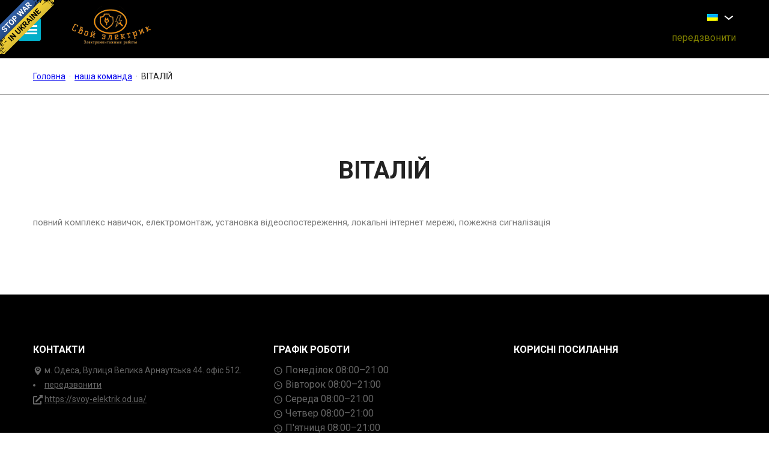

--- FILE ---
content_type: text/html; charset=UTF-8
request_url: https://svoy-elektrik.od.ua/uk/team/vitalij/
body_size: 79686
content:
<!DOCTYPE html>
<html>
<head>
	
	<meta http-equiv="Content-Type" content="text/html"; charset="utf-8" />
  <meta name="viewport" content="width=device-width, initial-scale=1">
  <link rel="shortcut icon" href="https://svoy-elektrik.od.ua/wp-content/themes/svoy-elektrik/assets/i/favicon.ico" type="image/png">
<!-- Google Tag Manager -->
<script>(function(w,d,s,l,i){w[l]=w[l]||[];w[l].push({'gtm.start':
new Date().getTime(),event:'gtm.js'});var f=d.getElementsByTagName(s)[0],
j=d.createElement(s),dl=l!='dataLayer'?'&l='+l:'';j.async=true;j.src=
'https://www.googletagmanager.com/gtm.js?id='+i+dl;f.parentNode.insertBefore(j,f);
})(window,document,'script','dataLayer','GTM-KV7Q4FB');</script>
<!-- End Google Tag Manager -->


<a href="https://bank.gov.ua/en/news/all/natsionalniy-bank-vidkriv-spetsrahunok-dlya-zboru-koshtiv-na-potrebi-armiyi" class="em-ribbon" style="position: fixed; left:0; top:0; width: 90px; height: 90px; background: url('http://stfalcon.github.io/stopwar/img/stop-war-in-ukraine.png'); z-index: 10000; border: 0;" title="Do something to stop this war! Russians are killing our children and civilians!" target="_blank"></a>
		<style type="text/css">

/*/assets/css/reset.css*/
html, body, div, span, applet, object, iframe,h1, h2, h3, h4, h5, h6, p, blockquote, pre,a, abbr, acronym, address, big, cite, code,del, dfn, em, img, ins, kbd, q, s, samp,small, strike, strong, sub, sup, tt, var,b, u, i, center,dl, dt, dd, ol, ul, li,fieldset, form, label, legend,table, caption, tbody, tfoot, thead, tr, th, td,article, aside, canvas, details, embed,figure, figcaption, footer, header, hgroup,menu, nav, output, ruby, section, summary,time, mark, audio, video { margin: 0;padding: 0;border: 0;font-size: 100%;font: inherit;vertical-align: baseline;}:focus {  outline: 0;}article, aside, details, figcaption, figure,footer, header, hgroup, menu, nav, section {display: block;}body {line-height: 1;}ol, ul {list-style: none;}blockquote, q {quotes: none;}blockquote:before, blockquote:after,q:before, q:after {content: '';content: none;}table {border-collapse: collapse;border-spacing: 0;}input[type=search]::-webkit-search-cancel-button,input[type=search]::-webkit-search-decoration,input[type=search]::-webkit-search-results-button,input[type=search]::-webkit-search-results-decoration {  -webkit-appearance: none;  -moz-appearance: none;}input[type=search] {  -webkit-appearance: none;  -moz-appearance: none;  -webkit-box-sizing: content-box;  -moz-box-sizing: content-box;  box-sizing: content-box;}textarea {  overflow: auto;  vertical-align: top;  resize: vertical;}audio,canvas,video {  display: inline-block;  *display: inline;  *zoom: 1;  max-width: 100%;}audio:not([controls]) {  display: none;  height: 0;}[hidden] {  display: none;}html {  font-size: 100%;   -webkit-text-size-adjust: 100%;   -ms-text-size-adjust: 100%; }a:focus {  outline: thin dotted;}a:active,a:hover {  outline: 0;}img {  border: 0;   -ms-interpolation-mode: bicubic; }figure {  margin: 0;}form {  margin: 0;}fieldset {  border: 1px solid #c0c0c0;  margin: 0 2px;  padding: 0.35em 0.625em 0.75em;}legend {  border: 0;   padding: 0;  white-space: normal;   *margin-left: -7px; }button,input,select,textarea {  font-size: 100%;   margin: 0;   vertical-align: baseline;   *vertical-align: middle; }button,input {  line-height: normal;}button,select {  text-transform: none;}button,html input[type="button"], input[type="reset"],input[type="submit"] {  -webkit-appearance: button;   cursor: pointer;   *overflow: visible; }button[disabled],html input[disabled] {  cursor: default;}input[type="checkbox"],input[type="radio"] {  box-sizing: border-box;   padding: 0;   *height: 13px;   *width: 13px; }input[type="search"] {  -webkit-appearance: textfield;   -moz-box-sizing: content-box;  -webkit-box-sizing: content-box;   box-sizing: content-box;}input[type="search"]::-webkit-search-cancel-button,input[type="search"]::-webkit-search-decoration {  -webkit-appearance: none;}button::-moz-focus-inner,input::-moz-focus-inner {  border: 0;  padding: 0;}textarea {  overflow: auto;   vertical-align: top; }table {  border-collapse: collapse;  border-spacing: 0;}html,button,input,select,textarea {  color: #222;}::-moz-selection {  background: #b3d4fc;  text-shadow: none;}::selection {  background: #b3d4fc;  text-shadow: none;}img {  vertical-align: middle;}fieldset {  border: 0;  margin: 0;  padding: 0;}textarea {  resize: vertical;}.chromeframe {  margin: 0.2em 0;  background: #ccc;  color: #000;  padding: 0.2em 0;}</style>	<style type="text/css">

/*/assets/bootstrap/css/bootstrap-grid.min.css*/
@-ms-viewport{width:device-width}html{box-sizing:border-box;-ms-overflow-style:scrollbar}*,::after,::before{box-sizing:inherit}.container{width:100%;padding-right:15px;padding-left:15px;margin-right:auto;margin-left:auto}@media (min-width:576px){.container{max-width:540px}}@media (min-width:768px){.container{max-width:720px}}@media (min-width:992px){.container{max-width:960px}}@media (min-width:1200px){.container{max-width:1140px}}.container-fluid{width:100%;padding-right:15px;padding-left:15px;margin-right:auto;margin-left:auto}.row{display:-ms-flexbox;display:flex;-ms-flex-wrap:wrap;flex-wrap:wrap;margin-right:-15px;margin-left:-15px}.no-gutters{margin-right:0;margin-left:0}.no-gutters>.col,.no-gutters>[class*=col-]{padding-right:0;padding-left:0}.col,.col-1,.col-10,.col-11,.col-12,.col-2,.col-3,.col-4,.col-5,.col-6,.col-7,.col-8,.col-9,.col-auto,.col-lg,.col-lg-1,.col-lg-10,.col-lg-11,.col-lg-12,.col-lg-2,.col-lg-3,.col-lg-4,.col-lg-5,.col-lg-6,.col-lg-7,.col-lg-8,.col-lg-9,.col-lg-auto,.col-md,.col-md-1,.col-md-10,.col-md-11,.col-md-12,.col-md-2,.col-md-3,.col-md-4,.col-md-5,.col-md-6,.col-md-7,.col-md-8,.col-md-9,.col-md-auto,.col-sm,.col-sm-1,.col-sm-10,.col-sm-11,.col-sm-12,.col-sm-2,.col-sm-3,.col-sm-4,.col-sm-5,.col-sm-6,.col-sm-7,.col-sm-8,.col-sm-9,.col-sm-auto,.col-xl,.col-xl-1,.col-xl-10,.col-xl-11,.col-xl-12,.col-xl-2,.col-xl-3,.col-xl-4,.col-xl-5,.col-xl-6,.col-xl-7,.col-xl-8,.col-xl-9,.col-xl-auto{position:relative;width:100%;min-height:1px;padding-right:15px;padding-left:15px}.col{-ms-flex-preferred-size:0;flex-basis:0;-ms-flex-positive:1;flex-grow:1;max-width:100%}.col-auto{-ms-flex:0 0 auto;flex:0 0 auto;width:auto;max-width:none}.col-1{-ms-flex:0 0 8.333333%;flex:0 0 8.333333%;max-width:8.333333%}.col-2{-ms-flex:0 0 16.666667%;flex:0 0 16.666667%;max-width:16.666667%}.col-3{-ms-flex:0 0 25%;flex:0 0 25%;max-width:25%}.col-4{-ms-flex:0 0 33.333333%;flex:0 0 33.333333%;max-width:33.333333%}.col-5{-ms-flex:0 0 41.666667%;flex:0 0 41.666667%;max-width:41.666667%}.col-6{-ms-flex:0 0 50%;flex:0 0 50%;max-width:50%}.col-7{-ms-flex:0 0 58.333333%;flex:0 0 58.333333%;max-width:58.333333%}.col-8{-ms-flex:0 0 66.666667%;flex:0 0 66.666667%;max-width:66.666667%}.col-9{-ms-flex:0 0 75%;flex:0 0 75%;max-width:75%}.col-10{-ms-flex:0 0 83.333333%;flex:0 0 83.333333%;max-width:83.333333%}.col-11{-ms-flex:0 0 91.666667%;flex:0 0 91.666667%;max-width:91.666667%}.col-12{-ms-flex:0 0 100%;flex:0 0 100%;max-width:100%}.order-first{-ms-flex-order:-1;order:-1}.order-last{-ms-flex-order:13;order:13}.order-0{-ms-flex-order:0;order:0}.order-1{-ms-flex-order:1;order:1}.order-2{-ms-flex-order:2;order:2}.order-3{-ms-flex-order:3;order:3}.order-4{-ms-flex-order:4;order:4}.order-5{-ms-flex-order:5;order:5}.order-6{-ms-flex-order:6;order:6}.order-7{-ms-flex-order:7;order:7}.order-8{-ms-flex-order:8;order:8}.order-9{-ms-flex-order:9;order:9}.order-10{-ms-flex-order:10;order:10}.order-11{-ms-flex-order:11;order:11}.order-12{-ms-flex-order:12;order:12}.offset-1{margin-left:8.333333%}.offset-2{margin-left:16.666667%}.offset-3{margin-left:25%}.offset-4{margin-left:33.333333%}.offset-5{margin-left:41.666667%}.offset-6{margin-left:50%}.offset-7{margin-left:58.333333%}.offset-8{margin-left:66.666667%}.offset-9{margin-left:75%}.offset-10{margin-left:83.333333%}.offset-11{margin-left:91.666667%}@media (min-width:576px){.col-sm{-ms-flex-preferred-size:0;flex-basis:0;-ms-flex-positive:1;flex-grow:1;max-width:100%}.col-sm-auto{-ms-flex:0 0 auto;flex:0 0 auto;width:auto;max-width:none}.col-sm-1{-ms-flex:0 0 8.333333%;flex:0 0 8.333333%;max-width:8.333333%}.col-sm-2{-ms-flex:0 0 16.666667%;flex:0 0 16.666667%;max-width:16.666667%}.col-sm-3{-ms-flex:0 0 25%;flex:0 0 25%;max-width:25%}.col-sm-4{-ms-flex:0 0 33.333333%;flex:0 0 33.333333%;max-width:33.333333%}.col-sm-5{-ms-flex:0 0 41.666667%;flex:0 0 41.666667%;max-width:41.666667%}.col-sm-6{-ms-flex:0 0 50%;flex:0 0 50%;max-width:50%}.col-sm-7{-ms-flex:0 0 58.333333%;flex:0 0 58.333333%;max-width:58.333333%}.col-sm-8{-ms-flex:0 0 66.666667%;flex:0 0 66.666667%;max-width:66.666667%}.col-sm-9{-ms-flex:0 0 75%;flex:0 0 75%;max-width:75%}.col-sm-10{-ms-flex:0 0 83.333333%;flex:0 0 83.333333%;max-width:83.333333%}.col-sm-11{-ms-flex:0 0 91.666667%;flex:0 0 91.666667%;max-width:91.666667%}.col-sm-12{-ms-flex:0 0 100%;flex:0 0 100%;max-width:100%}.order-sm-first{-ms-flex-order:-1;order:-1}.order-sm-last{-ms-flex-order:13;order:13}.order-sm-0{-ms-flex-order:0;order:0}.order-sm-1{-ms-flex-order:1;order:1}.order-sm-2{-ms-flex-order:2;order:2}.order-sm-3{-ms-flex-order:3;order:3}.order-sm-4{-ms-flex-order:4;order:4}.order-sm-5{-ms-flex-order:5;order:5}.order-sm-6{-ms-flex-order:6;order:6}.order-sm-7{-ms-flex-order:7;order:7}.order-sm-8{-ms-flex-order:8;order:8}.order-sm-9{-ms-flex-order:9;order:9}.order-sm-10{-ms-flex-order:10;order:10}.order-sm-11{-ms-flex-order:11;order:11}.order-sm-12{-ms-flex-order:12;order:12}.offset-sm-0{margin-left:0}.offset-sm-1{margin-left:8.333333%}.offset-sm-2{margin-left:16.666667%}.offset-sm-3{margin-left:25%}.offset-sm-4{margin-left:33.333333%}.offset-sm-5{margin-left:41.666667%}.offset-sm-6{margin-left:50%}.offset-sm-7{margin-left:58.333333%}.offset-sm-8{margin-left:66.666667%}.offset-sm-9{margin-left:75%}.offset-sm-10{margin-left:83.333333%}.offset-sm-11{margin-left:91.666667%}}@media (min-width:768px){.col-md{-ms-flex-preferred-size:0;flex-basis:0;-ms-flex-positive:1;flex-grow:1;max-width:100%}.col-md-auto{-ms-flex:0 0 auto;flex:0 0 auto;width:auto;max-width:none}.col-md-1{-ms-flex:0 0 8.333333%;flex:0 0 8.333333%;max-width:8.333333%}.col-md-2{-ms-flex:0 0 16.666667%;flex:0 0 16.666667%;max-width:16.666667%}.col-md-3{-ms-flex:0 0 25%;flex:0 0 25%;max-width:25%}.col-md-4{-ms-flex:0 0 33.333333%;flex:0 0 33.333333%;max-width:33.333333%}.col-md-5{-ms-flex:0 0 41.666667%;flex:0 0 41.666667%;max-width:41.666667%}.col-md-6{-ms-flex:0 0 50%;flex:0 0 50%;max-width:50%}.col-md-7{-ms-flex:0 0 58.333333%;flex:0 0 58.333333%;max-width:58.333333%}.col-md-8{-ms-flex:0 0 66.666667%;flex:0 0 66.666667%;max-width:66.666667%}.col-md-9{-ms-flex:0 0 75%;flex:0 0 75%;max-width:75%}.col-md-10{-ms-flex:0 0 83.333333%;flex:0 0 83.333333%;max-width:83.333333%}.col-md-11{-ms-flex:0 0 91.666667%;flex:0 0 91.666667%;max-width:91.666667%}.col-md-12{-ms-flex:0 0 100%;flex:0 0 100%;max-width:100%}.order-md-first{-ms-flex-order:-1;order:-1}.order-md-last{-ms-flex-order:13;order:13}.order-md-0{-ms-flex-order:0;order:0}.order-md-1{-ms-flex-order:1;order:1}.order-md-2{-ms-flex-order:2;order:2}.order-md-3{-ms-flex-order:3;order:3}.order-md-4{-ms-flex-order:4;order:4}.order-md-5{-ms-flex-order:5;order:5}.order-md-6{-ms-flex-order:6;order:6}.order-md-7{-ms-flex-order:7;order:7}.order-md-8{-ms-flex-order:8;order:8}.order-md-9{-ms-flex-order:9;order:9}.order-md-10{-ms-flex-order:10;order:10}.order-md-11{-ms-flex-order:11;order:11}.order-md-12{-ms-flex-order:12;order:12}.offset-md-0{margin-left:0}.offset-md-1{margin-left:8.333333%}.offset-md-2{margin-left:16.666667%}.offset-md-3{margin-left:25%}.offset-md-4{margin-left:33.333333%}.offset-md-5{margin-left:41.666667%}.offset-md-6{margin-left:50%}.offset-md-7{margin-left:58.333333%}.offset-md-8{margin-left:66.666667%}.offset-md-9{margin-left:75%}.offset-md-10{margin-left:83.333333%}.offset-md-11{margin-left:91.666667%}}@media (min-width:992px){.col-lg{-ms-flex-preferred-size:0;flex-basis:0;-ms-flex-positive:1;flex-grow:1;max-width:100%}.col-lg-auto{-ms-flex:0 0 auto;flex:0 0 auto;width:auto;max-width:none}.col-lg-1{-ms-flex:0 0 8.333333%;flex:0 0 8.333333%;max-width:8.333333%}.col-lg-2{-ms-flex:0 0 16.666667%;flex:0 0 16.666667%;max-width:16.666667%}.col-lg-3{-ms-flex:0 0 25%;flex:0 0 25%;max-width:25%}.col-lg-4{-ms-flex:0 0 33.333333%;flex:0 0 33.333333%;max-width:33.333333%}.col-lg-5{-ms-flex:0 0 41.666667%;flex:0 0 41.666667%;max-width:41.666667%}.col-lg-6{-ms-flex:0 0 50%;flex:0 0 50%;max-width:50%}.col-lg-7{-ms-flex:0 0 58.333333%;flex:0 0 58.333333%;max-width:58.333333%}.col-lg-8{-ms-flex:0 0 66.666667%;flex:0 0 66.666667%;max-width:66.666667%}.col-lg-9{-ms-flex:0 0 75%;flex:0 0 75%;max-width:75%}.col-lg-10{-ms-flex:0 0 83.333333%;flex:0 0 83.333333%;max-width:83.333333%}.col-lg-11{-ms-flex:0 0 91.666667%;flex:0 0 91.666667%;max-width:91.666667%}.col-lg-12{-ms-flex:0 0 100%;flex:0 0 100%;max-width:100%}.order-lg-first{-ms-flex-order:-1;order:-1}.order-lg-last{-ms-flex-order:13;order:13}.order-lg-0{-ms-flex-order:0;order:0}.order-lg-1{-ms-flex-order:1;order:1}.order-lg-2{-ms-flex-order:2;order:2}.order-lg-3{-ms-flex-order:3;order:3}.order-lg-4{-ms-flex-order:4;order:4}.order-lg-5{-ms-flex-order:5;order:5}.order-lg-6{-ms-flex-order:6;order:6}.order-lg-7{-ms-flex-order:7;order:7}.order-lg-8{-ms-flex-order:8;order:8}.order-lg-9{-ms-flex-order:9;order:9}.order-lg-10{-ms-flex-order:10;order:10}.order-lg-11{-ms-flex-order:11;order:11}.order-lg-12{-ms-flex-order:12;order:12}.offset-lg-0{margin-left:0}.offset-lg-1{margin-left:8.333333%}.offset-lg-2{margin-left:16.666667%}.offset-lg-3{margin-left:25%}.offset-lg-4{margin-left:33.333333%}.offset-lg-5{margin-left:41.666667%}.offset-lg-6{margin-left:50%}.offset-lg-7{margin-left:58.333333%}.offset-lg-8{margin-left:66.666667%}.offset-lg-9{margin-left:75%}.offset-lg-10{margin-left:83.333333%}.offset-lg-11{margin-left:91.666667%}}@media (min-width:1200px){.col-xl{-ms-flex-preferred-size:0;flex-basis:0;-ms-flex-positive:1;flex-grow:1;max-width:100%}.col-xl-auto{-ms-flex:0 0 auto;flex:0 0 auto;width:auto;max-width:none}.col-xl-1{-ms-flex:0 0 8.333333%;flex:0 0 8.333333%;max-width:8.333333%}.col-xl-2{-ms-flex:0 0 16.666667%;flex:0 0 16.666667%;max-width:16.666667%}.col-xl-3{-ms-flex:0 0 25%;flex:0 0 25%;max-width:25%}.col-xl-4{-ms-flex:0 0 33.333333%;flex:0 0 33.333333%;max-width:33.333333%}.col-xl-5{-ms-flex:0 0 41.666667%;flex:0 0 41.666667%;max-width:41.666667%}.col-xl-6{-ms-flex:0 0 50%;flex:0 0 50%;max-width:50%}.col-xl-7{-ms-flex:0 0 58.333333%;flex:0 0 58.333333%;max-width:58.333333%}.col-xl-8{-ms-flex:0 0 66.666667%;flex:0 0 66.666667%;max-width:66.666667%}.col-xl-9{-ms-flex:0 0 75%;flex:0 0 75%;max-width:75%}.col-xl-10{-ms-flex:0 0 83.333333%;flex:0 0 83.333333%;max-width:83.333333%}.col-xl-11{-ms-flex:0 0 91.666667%;flex:0 0 91.666667%;max-width:91.666667%}.col-xl-12{-ms-flex:0 0 100%;flex:0 0 100%;max-width:100%}.order-xl-first{-ms-flex-order:-1;order:-1}.order-xl-last{-ms-flex-order:13;order:13}.order-xl-0{-ms-flex-order:0;order:0}.order-xl-1{-ms-flex-order:1;order:1}.order-xl-2{-ms-flex-order:2;order:2}.order-xl-3{-ms-flex-order:3;order:3}.order-xl-4{-ms-flex-order:4;order:4}.order-xl-5{-ms-flex-order:5;order:5}.order-xl-6{-ms-flex-order:6;order:6}.order-xl-7{-ms-flex-order:7;order:7}.order-xl-8{-ms-flex-order:8;order:8}.order-xl-9{-ms-flex-order:9;order:9}.order-xl-10{-ms-flex-order:10;order:10}.order-xl-11{-ms-flex-order:11;order:11}.order-xl-12{-ms-flex-order:12;order:12}.offset-xl-0{margin-left:0}.offset-xl-1{margin-left:8.333333%}.offset-xl-2{margin-left:16.666667%}.offset-xl-3{margin-left:25%}.offset-xl-4{margin-left:33.333333%}.offset-xl-5{margin-left:41.666667%}.offset-xl-6{margin-left:50%}.offset-xl-7{margin-left:58.333333%}.offset-xl-8{margin-left:66.666667%}.offset-xl-9{margin-left:75%}.offset-xl-10{margin-left:83.333333%}.offset-xl-11{margin-left:91.666667%}}.d-none{display:none!important}.d-inline{display:inline!important}.d-inline-block{display:inline-block!important}.d-block{display:block!important}.d-table{display:table!important}.d-table-row{display:table-row!important}.d-table-cell{display:table-cell!important}.d-flex{display:-ms-flexbox!important;display:flex!important}.d-inline-flex{display:-ms-inline-flexbox!important;display:inline-flex!important}@media (min-width:576px){.d-sm-none{display:none!important}.d-sm-inline{display:inline!important}.d-sm-inline-block{display:inline-block!important}.d-sm-block{display:block!important}.d-sm-table{display:table!important}.d-sm-table-row{display:table-row!important}.d-sm-table-cell{display:table-cell!important}.d-sm-flex{display:-ms-flexbox!important;display:flex!important}.d-sm-inline-flex{display:-ms-inline-flexbox!important;display:inline-flex!important}}@media (min-width:768px){.d-md-none{display:none!important}.d-md-inline{display:inline!important}.d-md-inline-block{display:inline-block!important}.d-md-block{display:block!important}.d-md-table{display:table!important}.d-md-table-row{display:table-row!important}.d-md-table-cell{display:table-cell!important}.d-md-flex{display:-ms-flexbox!important;display:flex!important}.d-md-inline-flex{display:-ms-inline-flexbox!important;display:inline-flex!important}}@media (min-width:992px){.d-lg-none{display:none!important}.d-lg-inline{display:inline!important}.d-lg-inline-block{display:inline-block!important}.d-lg-block{display:block!important}.d-lg-table{display:table!important}.d-lg-table-row{display:table-row!important}.d-lg-table-cell{display:table-cell!important}.d-lg-flex{display:-ms-flexbox!important;display:flex!important}.d-lg-inline-flex{display:-ms-inline-flexbox!important;display:inline-flex!important}}@media (min-width:1200px){.d-xl-none{display:none!important}.d-xl-inline{display:inline!important}.d-xl-inline-block{display:inline-block!important}.d-xl-block{display:block!important}.d-xl-table{display:table!important}.d-xl-table-row{display:table-row!important}.d-xl-table-cell{display:table-cell!important}.d-xl-flex{display:-ms-flexbox!important;display:flex!important}.d-xl-inline-flex{display:-ms-inline-flexbox!important;display:inline-flex!important}}@media print{.d-print-none{display:none!important}.d-print-inline{display:inline!important}.d-print-inline-block{display:inline-block!important}.d-print-block{display:block!important}.d-print-table{display:table!important}.d-print-table-row{display:table-row!important}.d-print-table-cell{display:table-cell!important}.d-print-flex{display:-ms-flexbox!important;display:flex!important}.d-print-inline-flex{display:-ms-inline-flexbox!important;display:inline-flex!important}}.flex-row{-ms-flex-direction:row!important;flex-direction:row!important}.flex-column{-ms-flex-direction:column!important;flex-direction:column!important}.flex-row-reverse{-ms-flex-direction:row-reverse!important;flex-direction:row-reverse!important}.flex-column-reverse{-ms-flex-direction:column-reverse!important;flex-direction:column-reverse!important}.flex-wrap{-ms-flex-wrap:wrap!important;flex-wrap:wrap!important}.flex-nowrap{-ms-flex-wrap:nowrap!important;flex-wrap:nowrap!important}.flex-wrap-reverse{-ms-flex-wrap:wrap-reverse!important;flex-wrap:wrap-reverse!important}.flex-fill{-ms-flex:1 1 auto!important;flex:1 1 auto!important}.flex-grow-0{-ms-flex-positive:0!important;flex-grow:0!important}.flex-grow-1{-ms-flex-positive:1!important;flex-grow:1!important}.flex-shrink-0{-ms-flex-negative:0!important;flex-shrink:0!important}.flex-shrink-1{-ms-flex-negative:1!important;flex-shrink:1!important}.justify-content-start{-ms-flex-pack:start!important;justify-content:flex-start!important}.justify-content-end{-ms-flex-pack:end!important;justify-content:flex-end!important}.justify-content-center{-ms-flex-pack:center!important;justify-content:center!important}.justify-content-between{-ms-flex-pack:justify!important;justify-content:space-between!important}.justify-content-around{-ms-flex-pack:distribute!important;justify-content:space-around!important}.align-items-start{-ms-flex-align:start!important;align-items:flex-start!important}.align-items-end{-ms-flex-align:end!important;align-items:flex-end!important}.align-items-center{-ms-flex-align:center!important;align-items:center!important}.align-items-baseline{-ms-flex-align:baseline!important;align-items:baseline!important}.align-items-stretch{-ms-flex-align:stretch!important;align-items:stretch!important}.align-content-start{-ms-flex-line-pack:start!important;align-content:flex-start!important}.align-content-end{-ms-flex-line-pack:end!important;align-content:flex-end!important}.align-content-center{-ms-flex-line-pack:center!important;align-content:center!important}.align-content-between{-ms-flex-line-pack:justify!important;align-content:space-between!important}.align-content-around{-ms-flex-line-pack:distribute!important;align-content:space-around!important}.align-content-stretch{-ms-flex-line-pack:stretch!important;align-content:stretch!important}.align-self-auto{-ms-flex-item-align:auto!important;align-self:auto!important}.align-self-start{-ms-flex-item-align:start!important;align-self:flex-start!important}.align-self-end{-ms-flex-item-align:end!important;align-self:flex-end!important}.align-self-center{-ms-flex-item-align:center!important;align-self:center!important}.align-self-baseline{-ms-flex-item-align:baseline!important;align-self:baseline!important}.align-self-stretch{-ms-flex-item-align:stretch!important;align-self:stretch!important}@media (min-width:576px){.flex-sm-row{-ms-flex-direction:row!important;flex-direction:row!important}.flex-sm-column{-ms-flex-direction:column!important;flex-direction:column!important}.flex-sm-row-reverse{-ms-flex-direction:row-reverse!important;flex-direction:row-reverse!important}.flex-sm-column-reverse{-ms-flex-direction:column-reverse!important;flex-direction:column-reverse!important}.flex-sm-wrap{-ms-flex-wrap:wrap!important;flex-wrap:wrap!important}.flex-sm-nowrap{-ms-flex-wrap:nowrap!important;flex-wrap:nowrap!important}.flex-sm-wrap-reverse{-ms-flex-wrap:wrap-reverse!important;flex-wrap:wrap-reverse!important}.flex-sm-fill{-ms-flex:1 1 auto!important;flex:1 1 auto!important}.flex-sm-grow-0{-ms-flex-positive:0!important;flex-grow:0!important}.flex-sm-grow-1{-ms-flex-positive:1!important;flex-grow:1!important}.flex-sm-shrink-0{-ms-flex-negative:0!important;flex-shrink:0!important}.flex-sm-shrink-1{-ms-flex-negative:1!important;flex-shrink:1!important}.justify-content-sm-start{-ms-flex-pack:start!important;justify-content:flex-start!important}.justify-content-sm-end{-ms-flex-pack:end!important;justify-content:flex-end!important}.justify-content-sm-center{-ms-flex-pack:center!important;justify-content:center!important}.justify-content-sm-between{-ms-flex-pack:justify!important;justify-content:space-between!important}.justify-content-sm-around{-ms-flex-pack:distribute!important;justify-content:space-around!important}.align-items-sm-start{-ms-flex-align:start!important;align-items:flex-start!important}.align-items-sm-end{-ms-flex-align:end!important;align-items:flex-end!important}.align-items-sm-center{-ms-flex-align:center!important;align-items:center!important}.align-items-sm-baseline{-ms-flex-align:baseline!important;align-items:baseline!important}.align-items-sm-stretch{-ms-flex-align:stretch!important;align-items:stretch!important}.align-content-sm-start{-ms-flex-line-pack:start!important;align-content:flex-start!important}.align-content-sm-end{-ms-flex-line-pack:end!important;align-content:flex-end!important}.align-content-sm-center{-ms-flex-line-pack:center!important;align-content:center!important}.align-content-sm-between{-ms-flex-line-pack:justify!important;align-content:space-between!important}.align-content-sm-around{-ms-flex-line-pack:distribute!important;align-content:space-around!important}.align-content-sm-stretch{-ms-flex-line-pack:stretch!important;align-content:stretch!important}.align-self-sm-auto{-ms-flex-item-align:auto!important;align-self:auto!important}.align-self-sm-start{-ms-flex-item-align:start!important;align-self:flex-start!important}.align-self-sm-end{-ms-flex-item-align:end!important;align-self:flex-end!important}.align-self-sm-center{-ms-flex-item-align:center!important;align-self:center!important}.align-self-sm-baseline{-ms-flex-item-align:baseline!important;align-self:baseline!important}.align-self-sm-stretch{-ms-flex-item-align:stretch!important;align-self:stretch!important}}@media (min-width:768px){.flex-md-row{-ms-flex-direction:row!important;flex-direction:row!important}.flex-md-column{-ms-flex-direction:column!important;flex-direction:column!important}.flex-md-row-reverse{-ms-flex-direction:row-reverse!important;flex-direction:row-reverse!important}.flex-md-column-reverse{-ms-flex-direction:column-reverse!important;flex-direction:column-reverse!important}.flex-md-wrap{-ms-flex-wrap:wrap!important;flex-wrap:wrap!important}.flex-md-nowrap{-ms-flex-wrap:nowrap!important;flex-wrap:nowrap!important}.flex-md-wrap-reverse{-ms-flex-wrap:wrap-reverse!important;flex-wrap:wrap-reverse!important}.flex-md-fill{-ms-flex:1 1 auto!important;flex:1 1 auto!important}.flex-md-grow-0{-ms-flex-positive:0!important;flex-grow:0!important}.flex-md-grow-1{-ms-flex-positive:1!important;flex-grow:1!important}.flex-md-shrink-0{-ms-flex-negative:0!important;flex-shrink:0!important}.flex-md-shrink-1{-ms-flex-negative:1!important;flex-shrink:1!important}.justify-content-md-start{-ms-flex-pack:start!important;justify-content:flex-start!important}.justify-content-md-end{-ms-flex-pack:end!important;justify-content:flex-end!important}.justify-content-md-center{-ms-flex-pack:center!important;justify-content:center!important}.justify-content-md-between{-ms-flex-pack:justify!important;justify-content:space-between!important}.justify-content-md-around{-ms-flex-pack:distribute!important;justify-content:space-around!important}.align-items-md-start{-ms-flex-align:start!important;align-items:flex-start!important}.align-items-md-end{-ms-flex-align:end!important;align-items:flex-end!important}.align-items-md-center{-ms-flex-align:center!important;align-items:center!important}.align-items-md-baseline{-ms-flex-align:baseline!important;align-items:baseline!important}.align-items-md-stretch{-ms-flex-align:stretch!important;align-items:stretch!important}.align-content-md-start{-ms-flex-line-pack:start!important;align-content:flex-start!important}.align-content-md-end{-ms-flex-line-pack:end!important;align-content:flex-end!important}.align-content-md-center{-ms-flex-line-pack:center!important;align-content:center!important}.align-content-md-between{-ms-flex-line-pack:justify!important;align-content:space-between!important}.align-content-md-around{-ms-flex-line-pack:distribute!important;align-content:space-around!important}.align-content-md-stretch{-ms-flex-line-pack:stretch!important;align-content:stretch!important}.align-self-md-auto{-ms-flex-item-align:auto!important;align-self:auto!important}.align-self-md-start{-ms-flex-item-align:start!important;align-self:flex-start!important}.align-self-md-end{-ms-flex-item-align:end!important;align-self:flex-end!important}.align-self-md-center{-ms-flex-item-align:center!important;align-self:center!important}.align-self-md-baseline{-ms-flex-item-align:baseline!important;align-self:baseline!important}.align-self-md-stretch{-ms-flex-item-align:stretch!important;align-self:stretch!important}}@media (min-width:992px){.flex-lg-row{-ms-flex-direction:row!important;flex-direction:row!important}.flex-lg-column{-ms-flex-direction:column!important;flex-direction:column!important}.flex-lg-row-reverse{-ms-flex-direction:row-reverse!important;flex-direction:row-reverse!important}.flex-lg-column-reverse{-ms-flex-direction:column-reverse!important;flex-direction:column-reverse!important}.flex-lg-wrap{-ms-flex-wrap:wrap!important;flex-wrap:wrap!important}.flex-lg-nowrap{-ms-flex-wrap:nowrap!important;flex-wrap:nowrap!important}.flex-lg-wrap-reverse{-ms-flex-wrap:wrap-reverse!important;flex-wrap:wrap-reverse!important}.flex-lg-fill{-ms-flex:1 1 auto!important;flex:1 1 auto!important}.flex-lg-grow-0{-ms-flex-positive:0!important;flex-grow:0!important}.flex-lg-grow-1{-ms-flex-positive:1!important;flex-grow:1!important}.flex-lg-shrink-0{-ms-flex-negative:0!important;flex-shrink:0!important}.flex-lg-shrink-1{-ms-flex-negative:1!important;flex-shrink:1!important}.justify-content-lg-start{-ms-flex-pack:start!important;justify-content:flex-start!important}.justify-content-lg-end{-ms-flex-pack:end!important;justify-content:flex-end!important}.justify-content-lg-center{-ms-flex-pack:center!important;justify-content:center!important}.justify-content-lg-between{-ms-flex-pack:justify!important;justify-content:space-between!important}.justify-content-lg-around{-ms-flex-pack:distribute!important;justify-content:space-around!important}.align-items-lg-start{-ms-flex-align:start!important;align-items:flex-start!important}.align-items-lg-end{-ms-flex-align:end!important;align-items:flex-end!important}.align-items-lg-center{-ms-flex-align:center!important;align-items:center!important}.align-items-lg-baseline{-ms-flex-align:baseline!important;align-items:baseline!important}.align-items-lg-stretch{-ms-flex-align:stretch!important;align-items:stretch!important}.align-content-lg-start{-ms-flex-line-pack:start!important;align-content:flex-start!important}.align-content-lg-end{-ms-flex-line-pack:end!important;align-content:flex-end!important}.align-content-lg-center{-ms-flex-line-pack:center!important;align-content:center!important}.align-content-lg-between{-ms-flex-line-pack:justify!important;align-content:space-between!important}.align-content-lg-around{-ms-flex-line-pack:distribute!important;align-content:space-around!important}.align-content-lg-stretch{-ms-flex-line-pack:stretch!important;align-content:stretch!important}.align-self-lg-auto{-ms-flex-item-align:auto!important;align-self:auto!important}.align-self-lg-start{-ms-flex-item-align:start!important;align-self:flex-start!important}.align-self-lg-end{-ms-flex-item-align:end!important;align-self:flex-end!important}.align-self-lg-center{-ms-flex-item-align:center!important;align-self:center!important}.align-self-lg-baseline{-ms-flex-item-align:baseline!important;align-self:baseline!important}.align-self-lg-stretch{-ms-flex-item-align:stretch!important;align-self:stretch!important}}@media (min-width:1200px){.flex-xl-row{-ms-flex-direction:row!important;flex-direction:row!important}.flex-xl-column{-ms-flex-direction:column!important;flex-direction:column!important}.flex-xl-row-reverse{-ms-flex-direction:row-reverse!important;flex-direction:row-reverse!important}.flex-xl-column-reverse{-ms-flex-direction:column-reverse!important;flex-direction:column-reverse!important}.flex-xl-wrap{-ms-flex-wrap:wrap!important;flex-wrap:wrap!important}.flex-xl-nowrap{-ms-flex-wrap:nowrap!important;flex-wrap:nowrap!important}.flex-xl-wrap-reverse{-ms-flex-wrap:wrap-reverse!important;flex-wrap:wrap-reverse!important}.flex-xl-fill{-ms-flex:1 1 auto!important;flex:1 1 auto!important}.flex-xl-grow-0{-ms-flex-positive:0!important;flex-grow:0!important}.flex-xl-grow-1{-ms-flex-positive:1!important;flex-grow:1!important}.flex-xl-shrink-0{-ms-flex-negative:0!important;flex-shrink:0!important}.flex-xl-shrink-1{-ms-flex-negative:1!important;flex-shrink:1!important}.justify-content-xl-start{-ms-flex-pack:start!important;justify-content:flex-start!important}.justify-content-xl-end{-ms-flex-pack:end!important;justify-content:flex-end!important}.justify-content-xl-center{-ms-flex-pack:center!important;justify-content:center!important}.justify-content-xl-between{-ms-flex-pack:justify!important;justify-content:space-between!important}.justify-content-xl-around{-ms-flex-pack:distribute!important;justify-content:space-around!important}.align-items-xl-start{-ms-flex-align:start!important;align-items:flex-start!important}.align-items-xl-end{-ms-flex-align:end!important;align-items:flex-end!important}.align-items-xl-center{-ms-flex-align:center!important;align-items:center!important}.align-items-xl-baseline{-ms-flex-align:baseline!important;align-items:baseline!important}.align-items-xl-stretch{-ms-flex-align:stretch!important;align-items:stretch!important}.align-content-xl-start{-ms-flex-line-pack:start!important;align-content:flex-start!important}.align-content-xl-end{-ms-flex-line-pack:end!important;align-content:flex-end!important}.align-content-xl-center{-ms-flex-line-pack:center!important;align-content:center!important}.align-content-xl-between{-ms-flex-line-pack:justify!important;align-content:space-between!important}.align-content-xl-around{-ms-flex-line-pack:distribute!important;align-content:space-around!important}.align-content-xl-stretch{-ms-flex-line-pack:stretch!important;align-content:stretch!important}.align-self-xl-auto{-ms-flex-item-align:auto!important;align-self:auto!important}.align-self-xl-start{-ms-flex-item-align:start!important;align-self:flex-start!important}.align-self-xl-end{-ms-flex-item-align:end!important;align-self:flex-end!important}.align-self-xl-center{-ms-flex-item-align:center!important;align-self:center!important}.align-self-xl-baseline{-ms-flex-item-align:baseline!important;align-self:baseline!important}.align-self-xl-stretch{-ms-flex-item-align:stretch!important;align-self:stretch!important}}</style>	<style type="text/css">

/*/assets/css/mobile-menu.css*/
.mobile-menu-item, .b-menu-mobile__item { display: block;}.b-menu-mobile,.b-menu-mobile__list_level_2 { background: #1e1e1e !important;}.b-navigation__mob-btn {  width: 38px;  height: 38px;  line-height: 38px;  padding: 0;  font-size: 0;  background: #01AEC9;   cursor: pointer;  position: fixed; z-index: 1000;  margin: 30px 0 0 30px;  vertical-align: middle;  text-align: center;  color: #fff;  z-index: 2;  border-radius: 3px;  }@media screen and (max-width: 1200px){ .b-navigation__mob-btn {  display: block; }}.b-navigation__mob-btn:before {  content: '';  position: absolute;  width: 68%;  height: 3px;  background: #fff;  top: 12px;  left: 16%;  box-shadow: 0 6px 0 #fff, 0 12px 0 #fff;  z-index: 1001;}.b-menu-mobile__link_no-padding { color: #fff !important;}.b-menu-mobile-opened .b-overlay_mobile-menu{ opacity:1; width:100%;}.b-menu-mobile-opened .b-overlay_mobile-menu { opacity: 1; width: 100%;}.b-overlay { position: fixed; top: 0; left: 0; height: 100%; min-height: 100%; background-color: rgba(30,108,182,.3); z-index: 1000; transition: opacity ease .2s;}.b-menu-mobile-opened .b-menu-mobile { width: 270px;}.b-menu-mobile { transition: all ease .2s; position: fixed; height: 100%; padding: 0; top: 0; left: 0; bottom: 0; overflow: hidden; box-shadow: 0 0 40px 0 rgba(0,0,0,.5); background-color: #1e1e1e; z-index: 1001;}.b-menu-mobile__list { transition: left .2s ease; list-style: none; padding: 10px 0 0; margin: 0; position: absolute; top: 0; bottom: 0; left: 0; width: 270px; overflow-x: hidden; overflow-y: auto;  }.b-menu-mobile__item_title {  font-family: Montserrat; font-weight: 600; position: relative;}.b-menu-mobile__item { font-family: 'PT Sans', sans-serif; display: block; float: none; height: 54px; line-height: 54px; padding: 0 20px; margin: 0; text-align: left; color: #fff !important;  text-decoration: none;}.b-menu-mobile__close { position: absolute; top: 20px; right: 20px; background: url(https://svoy-elektrik.od.ua/wp-content/themes/svoy-elektrik/assets/i/close.svg) center center no-repeat; width: 20px; height: 20px;}.b-menu-mobile__list { transition: left .2s ease; list-style: none; padding: 10px 0 0; margin: 0; position: absolute; top: 0; bottom: 0; left: 0; width: 270px; overflow-x: hidden; overflow-y: auto; }.b-menu-mobile__item { display: block; float: none; height: 54px; line-height: 54px; padding: 0 20px; margin: 0; text-align: left; color: #fff;}.b-menu-mobile__link_no-padding { padding: 0;}.b-menu-mobile__link { text-decoration: none; display: block; height: 54px; line-height: 54px; margin: 0 -20px; padding: 0 20px; transition: color ease .2s; color: #fff !important; text-decoration: none!important; cursor: pointer;}.b-menu-mobile__link:hover { color: #f7f7f7 !important;}.b-menu-mobile__item:after { content: ''; display: block; width: 230px; border-bottom: 1px solid #247eb0; margin: 0 auto; position: relative; top: 1px;}.b-menu-mobile__item:after { content: ''; display: block; width: 230px; border-bottom: 1px solid #247eb0; margin: 0 auto; position: relative; top: 1px;}.b-menu-mobile__item_with-level-2 { width: 10px; height: 10px; background-image: url(https://svoy-elektrik.od.ua/wp-content/themes/svoy-elektrik/assets/i/nav-rightarrow-30-x-30.svg); width: initial; height: inherit; background-repeat: no-repeat; background-size: 20px 20px; background-position: 229px 17px;}.b-menu-mobile__item { display: block; float: none; line-height: 54px; padding: 0 20px; margin: 0; text-align: left; color: #fff; cursor:pointer;}.b-menu-mobile__list_level_2 { top: 0; bottom: 0; left: 270px; width: 270px; }.b-menu-mobile__item:after { position: absolute; content: ''; display: block; width: 230px; border-bottom: 1px solid #333; margin: 0 auto; position: relative; top: 1px;}.b-menu-mobile__item_with-level-2 .b-menu-mobile__item_title { width: 20px; height: 20px; background-image: url(https://svoy-elektrik.od.ua/wp-content/themes/svoy-elektrik/assets/i/nav-leftarrowbig-20-x-20.svg); width: initial; height: inherit; text-indent: 21px; background-repeat: no-repeat; background-size: 20px 20px; background-position: 10px 20px;  padding-left: 40px;}.b-menu-mobile__item_title { position: relative; font-family: 'PT Sans', sans-serif; font-style: normal; font-weight: 800; font-size: 24px; line-height: 150%; color: #FFFFFF; margin-bottom: 8px;}.b-menu-mobile__item:hover{ background-color:#333; color: #fff;}.b-menu-mobile__item:hover:after{ top:-1px;}.b-menu-mobile__item_active .b-menu-mobile__list_level_2{ left:0px; display:block; z-index:1001; overflow-x:hidden; overflow-y: auto;  }</style>	<style type="text/css">

/*/style.css*/
@charset "UTF-8";*, html, body {font-family: 'Roboto', Arial, sans-serif;font-display: swap;}@media screen and (max-width: 350px){body {min-width: 320px;}}@media (min-width: 1240px){.container {  max-width: 1200px;}}img {max-width: 100%;}section {position: relative;}@media screen and (max-width: 992px){}.single-work img {display: block;margin-left: auto;margin-right: auto;}.bold {font-weight: bold;}.thumb-wrap { position: relative; padding-bottom: 56.25%;  height: 0; overflow: hidden;}.thumb-wrap iframe { position: absolute; top: 0; left: 0; width: 100%; height: 100%; border-width: 0; outline-width: 0;}.new { opacity: 0; }.div_opacity { -webkit-transition: opacity .1s ease-in-out; -moz-transition: opacity .1s ease-in-out; -ms-transition: opacity .1s ease-in-out; -o-transition: opacity .1s ease-in-out; transition: opacity .1s ease-in-out; opacity: 1;}.breadcrumbs-wrap {border-bottom: 1px solid #999999;}.breadcrumbs {height: 20px;line-height: 20px;font-size: 14px;padding: 20px 0; box-sizing: content-box;}#page-content {padding: 100px 0;}#page-content .section-title {margin-bottom: 50px;}#page-content p,#page-content li {color: #7a7a7a;margin-bottom: 10px;font-size: 15px;line-height: 20px;}#page-content ul {list-style-type: disc;margin-left: 30px;}#page-content h1,#page-content h2,#page-content h3,#page-content h4,#page-content h5,#page-content h6 {margin-bottom: 10px;font-weight: bold;}#page-content img {margin-bottom: 10px;}#page-content .content h1 {font-size: 28px;}#page-content .content h2 {font-size: 26px;}#page-content .content h3 {font-size: 24px;}#page-content .content h4 {font-size: 22px;}#page-content .content h5 {font-size: 20px;}#page-content .content h6 {font-size: 18px;}#page-content p {text-align: justify;width: 100%;}#page-content p img.aligncenter {text-align: center;}.contact-page-btn { line-height: 1; background-color: #818a91; font-size: 15px; padding: 12px 24px; -webkit-border-radius: 3px; border-radius: 3px; color: #fff; fill: #fff; text-align: center; background-color: #f0ad4e; text-decoration: none;}.contact-page-btn:hover {text-decoration: underline;}.alignnone {  margin: 5px 20px 20px 0;}.aligncenter,div.aligncenter {  display: block;  margin: 5px auto 5px auto;}.alignright {  float:right;  margin: 5px 0 20px 20px;}.alignleft {  float: left;  margin: 5px 20px 20px 0;}a img.alignright {  float: right;  margin: 5px 0 20px 20px;}a img.alignnone {  margin: 5px 20px 20px 0;}a img.alignleft {  float: left;  margin: 5px 20px 20px 0;}a img.aligncenter {  display: block;  margin-left: auto;  margin-right: auto;}.wp-caption {  background: #fff;  border: 1px solid #f0f0f0;  max-width: 96%;   padding: 5px 3px 10px;  text-align: center;}.wp-caption.alignnone {  margin: 5px 20px 20px 0;}.wp-caption.alignleft {  margin: 5px 20px 20px 0;}.wp-caption.alignright {  margin: 5px 0 20px 20px;}.wp-caption img {  border: 0 none;  height: auto;  margin: 0;  max-width: 98.5%;  padding: 0;  width: auto;}.wp-caption p.wp-caption-text {  font-size: 11px;  line-height: 17px;  margin: 0;  padding: 0 4px 5px;}.screen-reader-text {border: 0;clip: rect(1px, 1px, 1px, 1px);clip-path: inset(50%);height: 1px;margin: -1px;overflow: hidden;padding: 0;position: absolute !important;width: 1px;word-wrap: normal !important; }.screen-reader-text:focus {background-color: #eee;clip: auto !important;clip-path: none;color: #444;display: block;font-size: 1em;height: auto;left: 5px;line-height: normal;padding: 15px 23px 14px;text-decoration: none;top: 5px;width: auto;z-index: 100000;}@media screen and (max-width: 768px){#header.home {background: url(https://svoy-elektrik.od.ua/wp-content/themes/svoy-elektrik/assets/i/header_home_bg_mobi.jpg) center top no-repeat;min-height: 740px; background-size: cover;}}@media screen and (min-width: 769px){#header.home {background: url(https://svoy-elektrik.od.ua/wp-content/themes/svoy-elektrik/assets/i/header_home_bg.jpg) center top no-repeat;min-height: 740px; background-size: cover;}}#header.page {background: #000000;}#header.home .row-1 {padding: 20px 0 0 0;}#header.page .row-1 {padding: 10px 0; }#header.home #header-logo {float: left;display: block;}#header-logo {margin-left: 60px;}@media screen and (max-width: 769px){#header-logo {margin-left: 60px;}}#header-phones {right: 15px;top: 30px;position: absolute;}#header-phones li {float: left;margin-right: 25px;}#header-phones li:last-child {margin-right: 0;}#header-phones li a {color: #ffff00;transition: 0.4s;opacity: 0.5;text-decoration: none;}#header-phones li a:hover {color: yellow;transition: 0.4s;opacity: 1;text-shadow: 0 0 7px rgba(255,255,0,0.7);text-decoration: underline;}#header.page iframe {max-width: 100%;}#header.page #header-logo img,#header.home #header-logo img {width: 140px;opacity: 1;transition: 0.4s;margin-left: 0px;}@media screen and (max-width: 1200px){}#header.page #header-logo:hover img,#header.home #header-logo:hover img {opacity: 0.5;transition: 0.4s;}#header-logo-title {float: left;margin-right: 25px;color: #ffffff;}#header ul#header-menu {list-style-type: none;float: right;}#header.page ul#header-menu {padding-top: 10px;}#header.page #header-phones {top: 45px;}#header ul#header-menu li {float: left;margin-right: 25px;}#header ul#header-menu li:last-child {margin-right: 0;}#header ul#header-menu li a {text-transform: uppercase;color: #ffffff;font-size: 14px;}#header.home #header-title {text-align: center;color: #ffffff;font-size: 60px;font-weight: bold;width: 920px;max-width: 100%;margin: 100px auto 0 auto;}#header.home #header-desc {text-align: center;text-transform: uppercase;color: #ffffff;font-size: 26px;width: 550px;max-width: 100%;margin: 50px auto 50px auto;}@media screen and (max-width: 1200px){#header ul#header-menu,#header-logo-title {display: none;}#header #header-phones,#header.page #header-phones {top: 10px;}}@media screen and (max-width: 600px){#header-phones li {float: none;margin-bottom: 25px;}}@media screen and (max-width: 769px){#header.home {min-height: 0;}#header.home #header-title {font-size: 25px;  margin-top: 50px;  padding: 0 10%;}#header.home #header-desc {font-size: 18pt;  padding: 0 10%;}#header-btn-wrap {  padding-bottom: 50px;}}#header-btn,.main-btn {display: block;font-size: 17px; font-weight: 600; text-transform: none; line-height: 1em; letter-spacing: 0px; background-color: #FF7400; border-style: double; border-width: 2px 2px 2px 2px; border-color: #E6E6E6; border-radius: 100px 100px 100px 100px; box-shadow: 0px 0px 15px 0px rgb(0 0 0 / 11%); padding: 20px 35px 20px 35px; transition: 0.4s; width: 250px; text-align: center; color: #ffffff; margin: 0 auto;}.main-btn { margin: 20px auto;}#header-btn:hover,.main-btn:hover { background-color: #EE2A5F;border-color: #ffffff;transition: 0.4s;}footer {background: #000;color: #666666;}#footer-logo img {width: 140px;max-width: 100%;opacity: 1;transition: 0.4s;}#footer-logo img:hover {width: 140px;max-width: 100%;opacity: 0.5;transition: 0.4s;}#footer-content {padding-top: 80px;padding-bottom: 50px;border-bottom: 1px solid #131313;font-size: 16px;line-height: 24px;}.footer-title {color: #fff;font-weight: bold;margin-bottom: 10px;text-transform: uppercase;}.footer-contacts {font-size: 14px;}.footer-contact img {width: 16px;}footer a {color: #666666}footer a:hover {color: #ffffff;}ul#footer-menu {list-style-type: none;padding: 15px 0;margin-left: 0;margin-bottom: 0;}ul#footer-menu li {float: left;line-height: 20px;font-size: 14px;margin-right: 30px;}#footer-nav-bottom {position: relative;}.footer-socials {margin-top: 10px;margin-bottom: 10px; position: absolute; right: 0;}@media screen and (max-width: 1250px){#footer-menu {display: none;}.footer-socials { position: relative;}}@media screen and (max-width: 768px){#footer-logo img {display: block;margin: 0 auto;}.footer-contacts {margin-bottom: 20px;}}.overlay {  opacity: 0;  visibility: hidden;  position: fixed;  top: 0;  left: 0;  width: 100%;  height: 100%;  background-color: rgba(0, 0, 0, .5);  z-index: 20;  transition: .3s all;}.modal {  opacity: 0;  visibility: hidden;  width: 100%;  max-width: 500px;  position: fixed;  top: 50%;  left: 50%;  transform: translate(-50%, -50%);  z-index: 30;  box-shadow: 0 3px 10px -.5px rgba(0, 0, 0, .2);  text-align: center;  padding: 30px;  border-radius: 3px;  background-color: #fff;  transition: 0.3s all;}.modal.active,.overlay.active{  opacity: 1;  visibility: visible;  display: block;}.modal__cross {  width: 15px;  height: 15px;  position: absolute;  top: 20px;  right: 20px;  fill: #444;  cursor: pointer;}.modal__title {font-weight: bold;font-size: 20px;margin-bottom: 20px;}.modal_content { width: 100%; height: 350px; text-align: justify; overflow-y: auto; padding-right: 5px; font-size: 18px;}.orange-bg {  background-color: transparent;  background-image: linear-gradient(180deg, #FFBF5A 0%, #FFFFFF 165px);  padding: 50px 0;}.section-title {font-size: 40px;line-height: 52px;font-weight: bold;text-align: center;width: center;margin-bottom: 50px;}@media screen and (max-width: 768px){.section-title {font-size: 25px;line-height: 30px;}}.section-title.white {color: #f7f7f7;}.section-desc {font-size: 26px;line-height: 34px;font-weight: 300;text-align: center;width: center;margin-bottom: 50px;}@media screen and (max-width: 768px){.section-desc {font-size: 20px;line-height: 25px;}}.section-desc.white {color: #f7f7f7;}#main-our-company p,#main-our-company iframe,#main-our-company img {margin-bottom: 10px;}#main-works .orange-bg {  background-color: transparent;  background-image: linear-gradient(180deg, #FFBF5A 0%, #FFFFFF 100%);  padding: 50px 0;}.main-work-item{width: 100%;box-sizing: border-box;padding: 30px;border:1px double #7F7F7F; margin: 20px 0; padding: 30px 30px 30px 30px; border-style: double; border-width:4px;  border-radius: 25px 25px 25px 25px;}.main-work-item-img{  width: 96px;  height: 96px;  position: relative;  display: block;   margin: 0 auto;}.main-work-item-title{font-weight: bold;text-align: center;font-size: 16px;padding: 10px 0;}.main-work-item-desc{text-align: center;font-size: 14px;}.main-our-services-item { box-sizing: border-box;padding: 30px;border: 2px solid #000; margin: 20px 0; padding: 30px 30px 30px 30px; border-radius: 25px;}.main-our-services-item-img {width: 100%; padding-bottom: 100%; box-shadow: 0 0 0 1px #666; border-radius: 15px;}.main-our-services-item-title {font-weight: bold;padding: 20px 0;font-size: 16px;text-transform: uppercase;text-align: center;}.main-our-services-item-desc {font-size: 16px;text-align: center;margin-bottom: 20px;}.main-our-services-item-btn {width: 150px;margin: 0 auto;  font-size: 15px;  font-weight: 600;  text-transform: uppercase;  text-decoration: none;  background-color: #FFFFFF;  border-width: 4px;  border-style: double;  border-width: 5px 5px 5px 5px;  border-radius: 30px 30px 30px 30px;  padding: 15px 0;  text-align: center;  cursor: pointer;  transition: 0.4s;}.main-our-services-item-btn:hover {  color: #ffffff;  background-color: #F80031;  transition: 0.4s;}.main-our-benefits-item {text-align: center;margin-bottom: 25px;}.main-our-benefits-item-title {font-weight: 400;font-size: 25px;line-height: 30px;}.main-our-benefits-item-title-1 {margin-top: 20px;margin-bottom: 20px;}.main-our-benefits-item-title-2 {}.main-our-benefits-item-title-3 {line-height: 60px;margin-top: 20px;margin-bottom: 20px;}.main-our-benefits-item-desc {font-size: 18px;line-height: 24px;}.main-our-benefits-item-img { width: 96px; height: 96px; position: relative; display: block; margin: 35px auto;}.main-our-benefits-item-img img {width: 100%;}@media screen and (max-width: 768px){#main-calc {background: #666666 url(https://svoy-elektrik.od.ua/wp-content/themes/svoy-elektrik/assets/i/home/calc-bg_mobi.jpg) center top no-repeat;background-size: cover;padding: 100px 0;}}@media screen and (min-width: 769px){#main-calc {background: #666666 url(https://svoy-elektrik.od.ua/wp-content/themes/svoy-elektrik/assets/i/home/calc-bg.jpg) center top no-repeat;background-size: cover;padding: 100px 0;}}#main-calc-title {font-size: 50px;line-height: 60px;text-align: center;color: #fff;text-transform: uppercase;padding-bottom: 100px;}@media screen and (max-width: 768px){#main-calc-title {font-size: 25px;line-height: 30px;}}#main-calc-btn {width: 180px;height: 50px;line-height: 50px;text-align: center;margin: 0 auto;cursor: pointer;font-size: 18px; font-weight: 400; text-transform: capitalize; fill: #16163f; color: #16163f; background-color: #d3b574; border-radius: 0px 0px 0px 0px; transition: 0.4s;}#main-calc-btn:hover {background: #ffffff;transition: 0.4s;}#main-our-work {padding: 100px 0 0 0;}.our-work-item {border-top: 4px solid #6c6b7d;transition: 0.4s;padding: 30px 0;}.our-work-item:hover {border-top: 4px solid #ECDFC4;transition: 0.4s;}.our-work-item-number {font-size: 28px;padding: 20px 0;text-align: center;font-weight: bold;}.our-work-item-title {font-size: 34px;padding: 0 0 20px 0;text-align: center;}.our-work-item-desc {padding: 0 0 20px 0;font-size: 20px;line-height: 30px;font-weight: 300; color: #4a4a4a;text-align: center;}@media screen and (max-width: 768px){.our-work-item-number {font-size: 25px;}.our-work-item-title {font-size: 25px;}.our-work-item-desc {font-size: 18px;}}#main-faq {padding: 100px 0;background: url(https://svoy-elektrik.od.ua/wp-content/themes/svoy-elektrik/assets/i/home/faq.jpg) center top no-repeat;background-size: cover; }.main-faq-item {padding-bottom: 25px;border-bottom: 4px solid #D3B574;margin-bottom: 25px;}.main-faq-item-question-wrap {cursor: pointer;padding: 10px 0;position: relative;}.main-faq-item-question {padding: 0 30px;font-size: 22px; line-height: 28px;}.main-faq-item-question-icon {margin-top: 5px;position: absolute;right: 0;}.main-faq-item-question-icon .icon {width: 16px;height: 16px;cursor: pointer; display: block;}.icon-arrow {background: url(https://svoy-elektrik.od.ua/wp-content/themes/svoy-elektrik/assets/i/icons/arrow-down.svg) center center no-repeat;}.icon-arrow.active {background: url(https://svoy-elektrik.od.ua/wp-content/themes/svoy-elektrik/assets/i/icons/arrow-up.svg) center center no-repeat;}.main-faq-item-answer {display: none;padding: 0 30px;font-size: 18px; line-height: 24px;font-weight: 300;}#main-prices {padding: 100px 0;}#main-prices table.pricetable {width: 100%; border: 1px solid #ccc; border-collapse: collapse; border-spacing: 0; color: #7f7f7f; line-height: 24px;}#main-prices table.pricetable tbody {  display: table-row-group;  vertical-align: middle;  border-color: inherit;}#main-prices table.pricetable tr {  display: table-row;  vertical-align: inherit;  border-color: inherit;}#main-prices table.pricetable th,#main-prices table.pricetable td {  text-align: left;  padding: 5px;  border-top: 1px solid #ccc;}#main-prices table.pricetable td b {font-weight: bold;}#main-full-desc {padding-bottom: 100px; }.main-full-desc-title,.main-full-desc-title-big {text-transform: uppercase;font-weight: 500;font-size: 22px;margin-bottom: 25px;}.main-full-desc-title-big {font-size: 28px;font-weight: 700;text-align: center;margin-top: 50px;margin-bottom: 50px;}#main-full-desc p {color: #7f7f7f;line-height: 20px;margin-bottom: 20px;}#main-get-price {padding-bottom: 100px; }#main-get-price-title {font-size: 50px;line-height: 60px;font-weight: 100;margin-bottom: 70px; max-width: 415px;}@media screen and (max-width: 768px){#main-get-price-title {font-size: 25px;line-height: 30px;}}#main-get-price-desc {color: #7a7a7a;font-size: 16px;margin-bottom: 25px; max-width: 415px;}#main-get-price-btn {font-size: 17px; font-weight: 600; text-transform: none; text-decoration: none; line-height: 1em; letter-spacing: 0px; background-color: #FF9600; border-style: double; border-width: 2px 2px 2px 2px; border-color: #ffffff; border-radius: 100px 100px 100px 100px; box-shadow: 0px 0px 15px 0px rgb(0 0 0 / 11%); padding: 18px 0 18px 0; cursor: pointer; transition: 0.4s; color: #ffffff; width: 145px; text-align: center;}#main-get-price-btn:hover {background: #24A456;transition: 0.4s;}#main-our-team {padding-bottom: 100px; }.main-our-team-item {box-shadow: 0 0 0 1px #000000 inset;margin-bottom: 25px; padding: 35px 35px 35px 35px; box-sizing: border-box;}.main-our-team-item-img {width: 70%;margin-left: auto;margin-right: auto;padding-bottom: 100%;margin-bottom: 25px;}.main-our-team-item-name {font-size: 25px;font-weight: bold;text-align: center;margin-bottom: 15px;}.main-our-team-item-position { color: #bfbfbf; font-size: 16px; font-weight: 300; text-transform: uppercase; line-height: 20px; letter-spacing: 5px; text-align: center;margin-bottom: 15px;overflow: hidden;}.main-our-team-item-desc { color: #bfbfbf; font-size: 15px; font-weight: 300; line-height: 20px; text-align: center;}.main-our-work-items {width: 1800px;max-width: 100%;margin: 0 auto;}.main-our-work-item {width: 33.33%;float: left;margin: -0.1%;overflow: hidden; }.p-0 {padding: 0 !important;}.m-0 {margin: 0 !important;}.al-c { display: table; width: 100%; height: 100%; float: left;} .effect-container { margin-right:auto; margin-left:auto; display: table-cell; vertical-align: middle; text-align: center;} .effects { list-style:none; margin: 0 auto; width: 100%; text-align: center; padding: 0;} .effects li { position: relative; display: inline-block; background-color: #fff; font: normal 14px sans-serif; margin: 0; overflow: hidden; font-family: 'Roboto', sans-serif; font-size: 14px; max-height: 500px;}.al-c,.al-c .effect-container,.al-c .effect-container a,.al-c .effect-container a ul.effects,.al-c .effect-container a ul.effects li ,.al-c .effect-container a ul.effects li {  display: block;  width: 100%;  position: relative;}.al-c .effect-container a ul.effects li .al-c .effect-container {width: 100%;  height: 100%; display: flex; align-items: center; justify-content: center;} @media (max-width:350px) { .effects li { font-size: 10px; }} .effects li img { display: block; position: relative; max-width:100%; height:auto; display: block; margin-left: auto; margin-right: auto;} .effects li > div { width: 100%; height: 100%; position: absolute;} .effects li:hover > div { position: absolute; overflow: hidden; top: 0; left: 0;} .effects li a { display: inline-block; text-decoration: none; padding: 5px 10px; color: #fff; font-size: 90%; transition: all 0.4s ease-in-out;} .effects li a:hover { background: #ff0000;} .effects li div { opacity: 0; background-color: rgba(0, 0, 0, 0.35); transition: all 0.4s ease-in-out; color: #fff;}.effects li img { transition: all 0.2s linear;}.effects li:hover img { transform: scale(1.3);} .effects li:hover div { opacity: 1;}.effects li .main-our-work-item-title { color: #fff; font-weight: bold; font-size: 24px; line-height: 26px; margin: 0 auto 15px auto; text-transform: uppercase; width: 70%; background: transparent;}.effects li .main-our-work-item-desc {color: #A4A4A4;font-size: 14px; text-transform: uppercase; letter-spacing: 2px;}@media screen and (max-width: 992px){.main-our-work-item {width: 50%;}}@media screen and (max-width: 768px){.main-our-work-item {width: 100%;}}@media screen and (max-width: 768px){#main-contact {padding: 200px 0;background: url(https://svoy-elektrik.od.ua/wp-content/themes/svoy-elektrik/assets/i/home/contact-bg_mobi.jpg) center top no-repeat;background-size: cover;}}@media screen and (min-width: 769px){#main-contact {padding: 200px 0;background: url(https://svoy-elektrik.od.ua/wp-content/themes/svoy-elektrik/assets/i/home/contact-bg.jpg) center top no-repeat;background-size: cover;}}@media screen and (max-width: 768px){#main-contact {padding: 50px 0;}}#main-contact-title {font-weight: 100;font-size: 50px;color: #ffffff;line-height: 60px;margin-bottom: 40px;}@media screen and (max-width: 768px){#main-contact-title {font-size: 25px;line-height: 30px;}}#main-contact-desc {color: #A0A09F;font-size: 14px;line-height: 20px;margin-bottom: 70px;}#main-contact-social-title {font-size: 14px;font-weight: bold;letter-spacing: 2px;text-transform: uppercase;margin-bottom: 20px;color: #ffffff;}#main-contact-social-icons {margin-bottom: 50px;}.main-contact-social-icon {display: block;border-radius: 50%;width: 30px;height: 30px;line-height: 30px;text-align: center;float: left;margin: 0 6px 6px 0;}.main-contact-social-icon-telegram {background: #2996CB;}.main-contact-social-icon-instagram {background: #242423;}.main-contact-social-icon-whatsapp {background: #25C160;}.main-contact-social-icon-youtube {background: #BC2120;}.main-contact-social-icon-facebook {background: #39548C;}#main-contact-form {width: 450px;max-width: 100%;margin: 0 auto;background-color: #ffffff; padding: 80px 50px 50px 50px; border-radius: 10px;}#main-contact-form label {display: block;width: 100%; color: #7f7f7f;}#main-contact-form-input-name,#main-contact-form-input-phone {outline: none;border: 1px solid transparent; background-color: #f5f5f5; color: #5b5b5b; font-size: 14px; padding: 9px 15px 7px; height: 40px; width: 100%; max-width: 450px; box-sizing: border-box; -webkit-border-radius: 0; border-radius: 0; margin-bottom: 10px;}input#main-contact-form-submit {outline: none;background: rgba(58,163,98,1); display: inline-block; border: none; box-shadow: none; cursor: pointer; color: #fff; font-size: 14px; font-weight: bold; text-align: center; text-shadow: none; line-height: 42px; white-space: nowrap; height: 40px; padding: 0 30px; -webkit-border-radius: 20px; border-radius: 20px; transition: 0.4s;}input#main-contact-form-submit:hover {background: #DD174A;transition: 0.4s;}#main-contact-form-response {margin-top: 10px;min-height: 20px;line-height: 20px;width: 100%;}@media screen and (max-width: 768px){#main-reviews {padding: 100px 0;background: url(https://svoy-elektrik.od.ua/wp-content/themes/svoy-elektrik/assets/i/home/reviews_hands_mobi.jpg) center bottom no-repeat;background-size: cover}}@media screen and (min-width: 769px){#main-reviews {padding: 100px 0;background: url(https://svoy-elektrik.od.ua/wp-content/themes/svoy-elektrik/assets/i/home/reviews_hands.jpg) center bottom no-repeat;background-size: cover}}#main-reviews-content {}.main-review-item {text-align: center;margin: 25px 0;}.main-review-item-text {font-size: 15px;line-height: 25px; color: #777777;}.main-review-item-author {font-weight: bold;font-size: 16px;padding: 8px 0;text-transform: uppercase;}.main-review-item-position {font-size: 12px;text-transform: uppercase;letter-spacing: 1px;font-weight: 300;padding: 8px 0; color: rgba(0,0,0,0.5);}.main-review-item-block {padding-left: 74px;width: 250px;max-width: 100%;margin: 0 auto;box-sizing: border-box;position: relative;margin-top: 20px;}.main-review-item-avatar {position: absolute;width: 64px;height: 64px;margin-left: -74px;top: 0;}.main-review-item-avatar img {width: 64px;height: 64px;border-radius: 50%;}#main-gallery {padding: 100px 0;}.gallery-thumb {margin: 10px 0;}#main-team { padding-top: 42px;}#main-team-title {font-family: Roboto;font-style: normal;font-weight: normal;font-size: 32px;line-height: 37px;text-transform: uppercase;color: #333333;}@media screen and (max-width: 768px){#main-team-title {text-align: center;}}#main-team-peaple { margin-top: 30px;}.main-team-persone-wrap {float: left;width: 18%;margin-left: 1%;margin-right: 1%;margin-bottom: 45px;}@media screen and (max-width: 1250px){.main-team-persone-wrap {float: left;width: 31.3%;margin-left: 1%;margin-right: 1%;margin-bottom: 45px;}}@media screen and (max-width: 768px){.main-team-persone-wrap {float: left;width: 100%;margin-left: 0;margin-right: 0;margin-bottom: 45px;}}.main-team-persone {}.main-team-persone-avatar {width: 211px;margin: 0 auto;overflow: hidden;border-radius: 50%;position: relative;}.main-team-persone-avatar-img {}.main-team-persone-avatar-img img {}.main-team-persone-socials-wrap {background: rgba(1,174,201,0.8);width: 100%;height: 100%;position: absolute;z-index: 10;opacity: 0;transition: 0.4s;}.main-team-persone:hover .main-team-persone-avatar .main-team-persone-socials-wrap {opacity: 1;transition: 0.4s;}.main-team-persone-socials {width: 100px;text-align: center;margin-top: 150px;margin-left: 55px;}.main-team-persone-social {}.main-team-persone-text {min-height: 160px;}@media screen and (max-width: 768px){.main-team-persone-text {min-height: 0;}}.main-team-persone-title {font-family: Roboto;font-style: normal;font-weight: 500;font-size: 15px;line-height: 18px;text-align: center;color: #333333; margin-top: 10px;}.main-team-persone-desc {font-family: Roboto;font-style: normal;font-weight: normal;font-size: 12px;line-height: 18px;text-align: center;text-transform: uppercase;color: #999999; margin-top: 20px;}.main-team-persone-position {font-family: Roboto;font-style: normal;font-weight: normal;font-size: 12px;line-height: 18px;text-align: center;text-transform: uppercase;letter-spacing: 1px;color: #999999; margin-top: 10px;}#main-how-we-are-working {padding: 100px 0;}.how-we-are-working-items {background: url(https://svoy-elektrik.od.ua/wp-content/themes/svoy-elektrik/assets/i/home/our-work-bg.png) center top no-repeat;width: 1000px;margin: 50px auto 0 auto;max-width: 100%;min-height: 440px;}.how-we-are-working-item {width: 150px;position: absolute;}.how-we-are-working-item-img { background: url(https://svoy-elektrik.od.ua/wp-content/themes/svoy-elektrik/assets/i/home/bush.png) center center no-repeat;background-size: cover;width: 150px;height: 150px; text-align: center; line-height: 150px;}.how-we-are-working-item-1 {margin: 300px 0 0 30px;}.how-we-are-working-item-2 {  margin: 50px 0 0 135px;}.how-we-are-working-item-3 {  margin: -70px 0 0 425px;}.how-we-are-working-item-4 {  margin: 50px 0 0 715px;}.how-we-are-working-item-5 {margin: 300px 0 0 820px;}.how-we-are-working-item-number {  width: 50px;  height: 50px;  text-align: center;  line-height: 50px;  font-size: 30px;  text-align: center;  position: absolute;  top: 89px;  right: 3px;  font-weight: 700;  border-radius: 50%;  background: #4dadd6;  color: #fff;}.how-we-are-working-item-title {  color: #000;  line-height: 20px;  font-size: 17px;  text-align: center;  font-weight: 700;  padding-bottom: 0px;  min-height: 40px;}@media screen and (max-width: 1100px){.how-we-are-working-items {background: none;min-height: 1px;}.how-we-are-working-item {width: 150px;position: relative;float: left;}.how-we-are-working-item-1 {margin: 0 10px 10px 0;}.how-we-are-working-item-2 {margin: 0 10px 10px 0;}.how-we-are-working-item-3 {margin: 0 10px 10px 0;}.how-we-are-working-item-4 {margin: 0 10px 10px 0;}.how-we-are-working-item-5 {margin: 0 10px 10px 0;}}</style>	<style type="text/css">

/*/assets/bootstrap/css/new-bootstrap-table.css*/
.table { width: 100%; max-width: 100%; margin-bottom: 1rem; background-color: transparent;}.table th,.table td { padding: 0.75rem; vertical-align: top; border-top: 1px solid #dee2e6;}.table thead th { vertical-align: bottom; border-bottom: 2px solid #dee2e6;}.table tbody + tbody { border-top: 2px solid #dee2e6;}.table .table { background-color: #fff;}.table-sm th,.table-sm td { padding: 0.3rem;}.table-bordered { border: 1px solid #dee2e6;}.table-bordered th,.table-bordered td { border: 1px solid #dee2e6;}.table-bordered thead th,.table-bordered thead td { border-bottom-width: 2px;}.table-borderless th,.table-borderless td,.table-borderless thead th,.table-borderless tbody + tbody { border: 0;}.table-striped tbody tr:nth-of-type(odd) { background-color: rgba(0, 0, 0, 0.05);}.table-hover tbody tr:hover { background-color: rgba(0, 0, 0, 0.075);}.table-primary,.table-primary > th,.table-primary > td { background-color: #b8daff;}.table-hover .table-primary:hover { background-color: #9fcdff;}.table-hover .table-primary:hover > td,.table-hover .table-primary:hover > th { background-color: #9fcdff;}.table-secondary,.table-secondary > th,.table-secondary > td { background-color: #d6d8db;}.table-hover .table-secondary:hover { background-color: #c8cbcf;}.table-hover .table-secondary:hover > td,.table-hover .table-secondary:hover > th { background-color: #c8cbcf;}.table-success,.table-success > th,.table-success > td { background-color: #c3e6cb;}.table-hover .table-success:hover { background-color: #b1dfbb;}.table-hover .table-success:hover > td,.table-hover .table-success:hover > th { background-color: #b1dfbb;}.table-info,.table-info > th,.table-info > td { background-color: #bee5eb;}.table-hover .table-info:hover { background-color: #abdde5;}.table-hover .table-info:hover > td,.table-hover .table-info:hover > th { background-color: #abdde5;}.table-warning,.table-warning > th,.table-warning > td { background-color: #ffeeba;}.table-hover .table-warning:hover { background-color: #ffe8a1;}.table-hover .table-warning:hover > td,.table-hover .table-warning:hover > th { background-color: #ffe8a1;}.table-danger,.table-danger > th,.table-danger > td { background-color: #f5c6cb;}.table-hover .table-danger:hover { background-color: #f1b0b7;}.table-hover .table-danger:hover > td,.table-hover .table-danger:hover > th { background-color: #f1b0b7;}.table-light,.table-light > th,.table-light > td { background-color: #fdfdfe;}.table-hover .table-light:hover { background-color: #ececf6;}.table-hover .table-light:hover > td,.table-hover .table-light:hover > th { background-color: #ececf6;}.table-dark,.table-dark > th,.table-dark > td { background-color: #c6c8ca;}.table-hover .table-dark:hover { background-color: #b9bbbe;}.table-hover .table-dark:hover > td,.table-hover .table-dark:hover > th { background-color: #b9bbbe;}.table-active,.table-active > th,.table-active > td { background-color: rgba(0, 0, 0, 0.075);}.table-hover .table-active:hover { background-color: rgba(0, 0, 0, 0.075);}.table-hover .table-active:hover > td,.table-hover .table-active:hover > th { background-color: rgba(0, 0, 0, 0.075);}.table .thead-dark th { color: #fff; background-color: #212529; border-color: #32383e;}.table .thead-light th { color: #495057; background-color: #e9ecef; border-color: #dee2e6;}.table-dark { color: #fff; background-color: #212529;}.table-dark th,.table-dark td,.table-dark thead th { border-color: #32383e;}.table-dark.table-bordered { border: 0;}.table-dark.table-striped tbody tr:nth-of-type(odd) { background-color: rgba(255, 255, 255, 0.05);}.table-dark.table-hover tbody tr:hover { background-color: rgba(255, 255, 255, 0.075);}@media (max-width: 575.98px) { .table-responsive-sm {  display: block;  width: 100%;  overflow-x: auto;  -webkit-overflow-scrolling: touch;  -ms-overflow-style: -ms-autohiding-scrollbar; } .table-responsive-sm > .table-bordered {  border: 0; }}@media (max-width: 767.98px) { .table-responsive-md {  display: block;  width: 100%;  overflow-x: auto;  -webkit-overflow-scrolling: touch;  -ms-overflow-style: -ms-autohiding-scrollbar; } .table-responsive-md > .table-bordered {  border: 0; }}@media (max-width: 991.98px) { .table-responsive-lg {  display: block;  width: 100%;  overflow-x: auto;  -webkit-overflow-scrolling: touch;  -ms-overflow-style: -ms-autohiding-scrollbar; } .table-responsive-lg > .table-bordered {  border: 0; }}@media (max-width: 1199.98px) { .table-responsive-xl {  display: block;  width: 100%;  overflow-x: auto;  -webkit-overflow-scrolling: touch;  -ms-overflow-style: -ms-autohiding-scrollbar; } .table-responsive-xl > .table-bordered {  border: 0; }}.table-responsive { display: block; width: 100%; overflow-x: auto; -webkit-overflow-scrolling: touch; -ms-overflow-style: -ms-autohiding-scrollbar;}.table-responsive > .table-bordered { border: 0;}</style>	<script type="text/javascript">!function(e,t){"use strict";"object"==typeof module&&"object"==typeof module.exports?module.exports=e.document?t(e,!0):function(e){if(!e.document)throw new Error("jQuery requires a window with a document");return t(e)}:t(e)}("undefined"!=typeof window?window:this,function(e,t){"use strict";var n=[],r=e.document,i=Object.getPrototypeOf,o=n.slice,a=n.concat,s=n.push,u=n.indexOf,l={},c=l.toString,f=l.hasOwnProperty,p=f.toString,d=p.call(Object),h={},g=function e(t){return"function"==typeof t&&"number"!=typeof t.nodeType},y=function e(t){return null!=t&&t===t.window},v={type:!0,src:!0,noModule:!0};function m(e,t,n){var i,o=(t=t||r).createElement("script");if(o.text=e,n)for(i in v)n[i]&&(o[i]=n[i]);t.head.appendChild(o).parentNode.removeChild(o)}function x(e){return null==e?e+"":"object"==typeof e||"function"==typeof e?l[c.call(e)]||"object":typeof e}var b="3.3.1",w=function(e,t){return new w.fn.init(e,t)},T=/^[\s\uFEFF\xA0]+|[\s\uFEFF\xA0]+$/g;w.fn=w.prototype={jquery:"3.3.1",constructor:w,length:0,toArray:function(){return o.call(this)},get:function(e){return null==e?o.call(this):e<0?this[e+this.length]:this[e]},pushStack:function(e){var t=w.merge(this.constructor(),e);return t.prevObject=this,t},each:function(e){return w.each(this,e)},map:function(e){return this.pushStack(w.map(this,function(t,n){return e.call(t,n,t)}))},slice:function(){return this.pushStack(o.apply(this,arguments))},first:function(){return this.eq(0)},last:function(){return this.eq(-1)},eq:function(e){var t=this.length,n=+e+(e<0?t:0);return this.pushStack(n>=0&&n<t?[this[n]]:[])},end:function(){return this.prevObject||this.constructor()},push:s,sort:n.sort,splice:n.splice},w.extend=w.fn.extend=function(){var e,t,n,r,i,o,a=arguments[0]||{},s=1,u=arguments.length,l=!1;for("boolean"==typeof a&&(l=a,a=arguments[s]||{},s++),"object"==typeof a||g(a)||(a={}),s===u&&(a=this,s--);s<u;s++)if(null!=(e=arguments[s]))for(t in e)n=a[t],a!==(r=e[t])&&(l&&r&&(w.isPlainObject(r)||(i=Array.isArray(r)))?(i?(i=!1,o=n&&Array.isArray(n)?n:[]):o=n&&w.isPlainObject(n)?n:{},a[t]=w.extend(l,o,r)):void 0!==r&&(a[t]=r));return a},w.extend({expando:"jQuery"+("3.3.1"+Math.random()).replace(/\D/g,""),isReady:!0,error:function(e){throw new Error(e)},noop:function(){},isPlainObject:function(e){var t,n;return!(!e||"[object Object]"!==c.call(e))&&(!(t=i(e))||"function"==typeof(n=f.call(t,"constructor")&&t.constructor)&&p.call(n)===d)},isEmptyObject:function(e){var t;for(t in e)return!1;return!0},globalEval:function(e){m(e)},each:function(e,t){var n,r=0;if(C(e)){for(n=e.length;r<n;r++)if(!1===t.call(e[r],r,e[r]))break}else for(r in e)if(!1===t.call(e[r],r,e[r]))break;return e},trim:function(e){return null==e?"":(e+"").replace(T,"")},makeArray:function(e,t){var n=t||[];return null!=e&&(C(Object(e))?w.merge(n,"string"==typeof e?[e]:e):s.call(n,e)),n},inArray:function(e,t,n){return null==t?-1:u.call(t,e,n)},merge:function(e,t){for(var n=+t.length,r=0,i=e.length;r<n;r++)e[i++]=t[r];return e.length=i,e},grep:function(e,t,n){for(var r,i=[],o=0,a=e.length,s=!n;o<a;o++)(r=!t(e[o],o))!==s&&i.push(e[o]);return i},map:function(e,t,n){var r,i,o=0,s=[];if(C(e))for(r=e.length;o<r;o++)null!=(i=t(e[o],o,n))&&s.push(i);else for(o in e)null!=(i=t(e[o],o,n))&&s.push(i);return a.apply([],s)},guid:1,support:h}),"function"==typeof Symbol&&(w.fn[Symbol.iterator]=n[Symbol.iterator]),w.each("Boolean Number String Function Array Date RegExp Object Error Symbol".split(" "),function(e,t){l["[object "+t+"]"]=t.toLowerCase()});function C(e){var t=!!e&&"length"in e&&e.length,n=x(e);return!g(e)&&!y(e)&&("array"===n||0===t||"number"==typeof t&&t>0&&t-1 in e)}var E=function(e){var t,n,r,i,o,a,s,u,l,c,f,p,d,h,g,y,v,m,x,b="sizzle"+1*new Date,w=e.document,T=0,C=0,E=ae(),k=ae(),S=ae(),D=function(e,t){return e===t&&(f=!0),0},N={}.hasOwnProperty,A=[],j=A.pop,q=A.push,L=A.push,H=A.slice,O=function(e,t){for(var n=0,r=e.length;n<r;n++)if(e[n]===t)return n;return-1},P="checked|selected|async|autofocus|autoplay|controls|defer|disabled|hidden|ismap|loop|multiple|open|readonly|required|scoped",M="[\\x20\\t\\r\\n\\f]",R="(?:\\\\.|[\\w-]|[^\0-\\xa0])+",I="\\["+M+"*("+R+")(?:"+M+"*([*^$|!~]?=)"+M+"*(?:'((?:\\\\.|[^\\\\'])*)'|\"((?:\\\\.|[^\\\\\"])*)\"|("+R+"))|)"+M+"*\\]",W=":("+R+")(?:\\((('((?:\\\\.|[^\\\\'])*)'|\"((?:\\\\.|[^\\\\\"])*)\")|((?:\\\\.|[^\\\\()[\\]]|"+I+")*)|.*)\\)|)",$=new RegExp(M+"+","g"),B=new RegExp("^"+M+"+|((?:^|[^\\\\])(?:\\\\.)*)"+M+"+$","g"),F=new RegExp("^"+M+"*,"+M+"*"),_=new RegExp("^"+M+"*([>+~]|"+M+")"+M+"*"),z=new RegExp("="+M+"*([^\\]'\"]*?)"+M+"*\\]","g"),X=new RegExp(W),U=new RegExp("^"+R+"$"),V={ID:new RegExp("^#("+R+")"),CLASS:new RegExp("^\\.("+R+")"),TAG:new RegExp("^("+R+"|[*])"),ATTR:new RegExp("^"+I),PSEUDO:new RegExp("^"+W),CHILD:new RegExp("^:(only|first|last|nth|nth-last)-(child|of-type)(?:\\("+M+"*(even|odd|(([+-]|)(\\d*)n|)"+M+"*(?:([+-]|)"+M+"*(\\d+)|))"+M+"*\\)|)","i"),bool:new RegExp("^(?:"+P+")$","i"),needsContext:new RegExp("^"+M+"*[>+~]|:(even|odd|eq|gt|lt|nth|first|last)(?:\\("+M+"*((?:-\\d)?\\d*)"+M+"*\\)|)(?=[^-]|$)","i")},G=/^(?:input|select|textarea|button)$/i,Y=/^h\d$/i,Q=/^[^{]+\{\s*\[native \w/,J=/^(?:#([\w-]+)|(\w+)|\.([\w-]+))$/,K=/[+~]/,Z=new RegExp("\\\\([\\da-f]{1,6}"+M+"?|("+M+")|.)","ig"),ee=function(e,t,n){var r="0x"+t-65536;return r!==r||n?t:r<0?String.fromCharCode(r+65536):String.fromCharCode(r>>10|55296,1023&r|56320)},te=/([\0-\x1f\x7f]|^-?\d)|^-$|[^\0-\x1f\x7f-\uFFFF\w-]/g,ne=function(e,t){return t?"\0"===e?"\ufffd":e.slice(0,-1)+"\\"+e.charCodeAt(e.length-1).toString(16)+" ":"\\"+e},re=function(){p()},ie=me(function(e){return!0===e.disabled&&("form"in e||"label"in e)},{dir:"parentNode",next:"legend"});try{L.apply(A=H.call(w.childNodes),w.childNodes),A[w.childNodes.length].nodeType}catch(e){L={apply:A.length?function(e,t){q.apply(e,H.call(t))}:function(e,t){var n=e.length,r=0;while(e[n++]=t[r++]);e.length=n-1}}}function oe(e,t,r,i){var o,s,l,c,f,h,v,m=t&&t.ownerDocument,T=t?t.nodeType:9;if(r=r||[],"string"!=typeof e||!e||1!==T&&9!==T&&11!==T)return r;if(!i&&((t?t.ownerDocument||t:w)!==d&&p(t),t=t||d,g)){if(11!==T&&(f=J.exec(e)))if(o=f[1]){if(9===T){if(!(l=t.getElementById(o)))return r;if(l.id===o)return r.push(l),r}else if(m&&(l=m.getElementById(o))&&x(t,l)&&l.id===o)return r.push(l),r}else{if(f[2])return L.apply(r,t.getElementsByTagName(e)),r;if((o=f[3])&&n.getElementsByClassName&&t.getElementsByClassName)return L.apply(r,t.getElementsByClassName(o)),r}if(n.qsa&&!S[e+" "]&&(!y||!y.test(e))){if(1!==T)m=t,v=e;else if("object"!==t.nodeName.toLowerCase()){(c=t.getAttribute("id"))?c=c.replace(te,ne):t.setAttribute("id",c=b),s=(h=a(e)).length;while(s--)h[s]="#"+c+" "+ve(h[s]);v=h.join(","),m=K.test(e)&&ge(t.parentNode)||t}if(v)try{return L.apply(r,m.querySelectorAll(v)),r}catch(e){}finally{c===b&&t.removeAttribute("id")}}}return u(e.replace(B,"$1"),t,r,i)}function ae(){var e=[];function t(n,i){return e.push(n+" ")>r.cacheLength&&delete t[e.shift()],t[n+" "]=i}return t}function se(e){return e[b]=!0,e}function ue(e){var t=d.createElement("fieldset");try{return!!e(t)}catch(e){return!1}finally{t.parentNode&&t.parentNode.removeChild(t),t=null}}function le(e,t){var n=e.split("|"),i=n.length;while(i--)r.attrHandle[n[i]]=t}function ce(e,t){var n=t&&e,r=n&&1===e.nodeType&&1===t.nodeType&&e.sourceIndex-t.sourceIndex;if(r)return r;if(n)while(n=n.nextSibling)if(n===t)return-1;return e?1:-1}function fe(e){return function(t){return"input"===t.nodeName.toLowerCase()&&t.type===e}}function pe(e){return function(t){var n=t.nodeName.toLowerCase();return("input"===n||"button"===n)&&t.type===e}}function de(e){return function(t){return"form"in t?t.parentNode&&!1===t.disabled?"label"in t?"label"in t.parentNode?t.parentNode.disabled===e:t.disabled===e:t.isDisabled===e||t.isDisabled!==!e&&ie(t)===e:t.disabled===e:"label"in t&&t.disabled===e}}function he(e){return se(function(t){return t=+t,se(function(n,r){var i,o=e([],n.length,t),a=o.length;while(a--)n[i=o[a]]&&(n[i]=!(r[i]=n[i]))})})}function ge(e){return e&&"undefined"!=typeof e.getElementsByTagName&&e}n=oe.support={},o=oe.isXML=function(e){var t=e&&(e.ownerDocument||e).documentElement;return!!t&&"HTML"!==t.nodeName},p=oe.setDocument=function(e){var t,i,a=e?e.ownerDocument||e:w;return a!==d&&9===a.nodeType&&a.documentElement?(d=a,h=d.documentElement,g=!o(d),w!==d&&(i=d.defaultView)&&i.top!==i&&(i.addEventListener?i.addEventListener("unload",re,!1):i.attachEvent&&i.attachEvent("onunload",re)),n.attributes=ue(function(e){return e.className="i",!e.getAttribute("className")}),n.getElementsByTagName=ue(function(e){return e.appendChild(d.createComment("")),!e.getElementsByTagName("*").length}),n.getElementsByClassName=Q.test(d.getElementsByClassName),n.getById=ue(function(e){return h.appendChild(e).id=b,!d.getElementsByName||!d.getElementsByName(b).length}),n.getById?(r.filter.ID=function(e){var t=e.replace(Z,ee);return function(e){return e.getAttribute("id")===t}},r.find.ID=function(e,t){if("undefined"!=typeof t.getElementById&&g){var n=t.getElementById(e);return n?[n]:[]}}):(r.filter.ID=function(e){var t=e.replace(Z,ee);return function(e){var n="undefined"!=typeof e.getAttributeNode&&e.getAttributeNode("id");return n&&n.value===t}},r.find.ID=function(e,t){if("undefined"!=typeof t.getElementById&&g){var n,r,i,o=t.getElementById(e);if(o){if((n=o.getAttributeNode("id"))&&n.value===e)return[o];i=t.getElementsByName(e),r=0;while(o=i[r++])if((n=o.getAttributeNode("id"))&&n.value===e)return[o]}return[]}}),r.find.TAG=n.getElementsByTagName?function(e,t){return"undefined"!=typeof t.getElementsByTagName?t.getElementsByTagName(e):n.qsa?t.querySelectorAll(e):void 0}:function(e,t){var n,r=[],i=0,o=t.getElementsByTagName(e);if("*"===e){while(n=o[i++])1===n.nodeType&&r.push(n);return r}return o},r.find.CLASS=n.getElementsByClassName&&function(e,t){if("undefined"!=typeof t.getElementsByClassName&&g)return t.getElementsByClassName(e)},v=[],y=[],(n.qsa=Q.test(d.querySelectorAll))&&(ue(function(e){h.appendChild(e).innerHTML="<a id='"+b+"'></a><select id='"+b+"-\r\\' msallowcapture=''><option selected=''></option></select>",e.querySelectorAll("[msallowcapture^='']").length&&y.push("[*^$]="+M+"*(?:''|\"\")"),e.querySelectorAll("[selected]").length||y.push("\\["+M+"*(?:value|"+P+")"),e.querySelectorAll("[id~="+b+"-]").length||y.push("~="),e.querySelectorAll(":checked").length||y.push(":checked"),e.querySelectorAll("a#"+b+"+*").length||y.push(".#.+[+~]")}),ue(function(e){e.innerHTML="<a href='' disabled='disabled'></a><select disabled='disabled'><option/></select>";var t=d.createElement("input");t.setAttribute("type","hidden"),e.appendChild(t).setAttribute("name","D"),e.querySelectorAll("[name=d]").length&&y.push("name"+M+"*[*^$|!~]?="),2!==e.querySelectorAll(":enabled").length&&y.push(":enabled",":disabled"),h.appendChild(e).disabled=!0,2!==e.querySelectorAll(":disabled").length&&y.push(":enabled",":disabled"),e.querySelectorAll("*,:x"),y.push(",.*:")})),(n.matchesSelector=Q.test(m=h.matches||h.webkitMatchesSelector||h.mozMatchesSelector||h.oMatchesSelector||h.msMatchesSelector))&&ue(function(e){n.disconnectedMatch=m.call(e,"*"),m.call(e,"[s!='']:x"),v.push("!=",W)}),y=y.length&&new RegExp(y.join("|")),v=v.length&&new RegExp(v.join("|")),t=Q.test(h.compareDocumentPosition),x=t||Q.test(h.contains)?function(e,t){var n=9===e.nodeType?e.documentElement:e,r=t&&t.parentNode;return e===r||!(!r||1!==r.nodeType||!(n.contains?n.contains(r):e.compareDocumentPosition&&16&e.compareDocumentPosition(r)))}:function(e,t){if(t)while(t=t.parentNode)if(t===e)return!0;return!1},D=t?function(e,t){if(e===t)return f=!0,0;var r=!e.compareDocumentPosition-!t.compareDocumentPosition;return r||(1&(r=(e.ownerDocument||e)===(t.ownerDocument||t)?e.compareDocumentPosition(t):1)||!n.sortDetached&&t.compareDocumentPosition(e)===r?e===d||e.ownerDocument===w&&x(w,e)?-1:t===d||t.ownerDocument===w&&x(w,t)?1:c?O(c,e)-O(c,t):0:4&r?-1:1)}:function(e,t){if(e===t)return f=!0,0;var n,r=0,i=e.parentNode,o=t.parentNode,a=[e],s=[t];if(!i||!o)return e===d?-1:t===d?1:i?-1:o?1:c?O(c,e)-O(c,t):0;if(i===o)return ce(e,t);n=e;while(n=n.parentNode)a.unshift(n);n=t;while(n=n.parentNode)s.unshift(n);while(a[r]===s[r])r++;return r?ce(a[r],s[r]):a[r]===w?-1:s[r]===w?1:0},d):d},oe.matches=function(e,t){return oe(e,null,null,t)},oe.matchesSelector=function(e,t){if((e.ownerDocument||e)!==d&&p(e),t=t.replace(z,"='$1']"),n.matchesSelector&&g&&!S[t+" "]&&(!v||!v.test(t))&&(!y||!y.test(t)))try{var r=m.call(e,t);if(r||n.disconnectedMatch||e.document&&11!==e.document.nodeType)return r}catch(e){}return oe(t,d,null,[e]).length>0},oe.contains=function(e,t){return(e.ownerDocument||e)!==d&&p(e),x(e,t)},oe.attr=function(e,t){(e.ownerDocument||e)!==d&&p(e);var i=r.attrHandle[t.toLowerCase()],o=i&&N.call(r.attrHandle,t.toLowerCase())?i(e,t,!g):void 0;return void 0!==o?o:n.attributes||!g?e.getAttribute(t):(o=e.getAttributeNode(t))&&o.specified?o.value:null},oe.escape=function(e){return(e+"").replace(te,ne)},oe.error=function(e){throw new Error("Syntax error, unrecognized expression: "+e)},oe.uniqueSort=function(e){var t,r=[],i=0,o=0;if(f=!n.detectDuplicates,c=!n.sortStable&&e.slice(0),e.sort(D),f){while(t=e[o++])t===e[o]&&(i=r.push(o));while(i--)e.splice(r[i],1)}return c=null,e},i=oe.getText=function(e){var t,n="",r=0,o=e.nodeType;if(o){if(1===o||9===o||11===o){if("string"==typeof e.textContent)return e.textContent;for(e=e.firstChild;e;e=e.nextSibling)n+=i(e)}else if(3===o||4===o)return e.nodeValue}else while(t=e[r++])n+=i(t);return n},(r=oe.selectors={cacheLength:50,createPseudo:se,match:V,attrHandle:{},find:{},relative:{">":{dir:"parentNode",first:!0}," ":{dir:"parentNode"},"+":{dir:"previousSibling",first:!0},"~":{dir:"previousSibling"}},preFilter:{ATTR:function(e){return e[1]=e[1].replace(Z,ee),e[3]=(e[3]||e[4]||e[5]||"").replace(Z,ee),"~="===e[2]&&(e[3]=" "+e[3]+" "),e.slice(0,4)},CHILD:function(e){return e[1]=e[1].toLowerCase(),"nth"===e[1].slice(0,3)?(e[3]||oe.error(e[0]),e[4]=+(e[4]?e[5]+(e[6]||1):2*("even"===e[3]||"odd"===e[3])),e[5]=+(e[7]+e[8]||"odd"===e[3])):e[3]&&oe.error(e[0]),e},PSEUDO:function(e){var t,n=!e[6]&&e[2];return V.CHILD.test(e[0])?null:(e[3]?e[2]=e[4]||e[5]||"":n&&X.test(n)&&(t=a(n,!0))&&(t=n.indexOf(")",n.length-t)-n.length)&&(e[0]=e[0].slice(0,t),e[2]=n.slice(0,t)),e.slice(0,3))}},filter:{TAG:function(e){var t=e.replace(Z,ee).toLowerCase();return"*"===e?function(){return!0}:function(e){return e.nodeName&&e.nodeName.toLowerCase()===t}},CLASS:function(e){var t=E[e+" "];return t||(t=new RegExp("(^|"+M+")"+e+"("+M+"|$)"))&&E(e,function(e){return t.test("string"==typeof e.className&&e.className||"undefined"!=typeof e.getAttribute&&e.getAttribute("class")||"")})},ATTR:function(e,t,n){return function(r){var i=oe.attr(r,e);return null==i?"!="===t:!t||(i+="","="===t?i===n:"!="===t?i!==n:"^="===t?n&&0===i.indexOf(n):"*="===t?n&&i.indexOf(n)>-1:"$="===t?n&&i.slice(-n.length)===n:"~="===t?(" "+i.replace($," ")+" ").indexOf(n)>-1:"|="===t&&(i===n||i.slice(0,n.length+1)===n+"-"))}},CHILD:function(e,t,n,r,i){var o="nth"!==e.slice(0,3),a="last"!==e.slice(-4),s="of-type"===t;return 1===r&&0===i?function(e){return!!e.parentNode}:function(t,n,u){var l,c,f,p,d,h,g=o!==a?"nextSibling":"previousSibling",y=t.parentNode,v=s&&t.nodeName.toLowerCase(),m=!u&&!s,x=!1;if(y){if(o){while(g){p=t;while(p=p[g])if(s?p.nodeName.toLowerCase()===v:1===p.nodeType)return!1;h=g="only"===e&&!h&&"nextSibling"}return!0}if(h=[a?y.firstChild:y.lastChild],a&&m){x=(d=(l=(c=(f=(p=y)[b]||(p[b]={}))[p.uniqueID]||(f[p.uniqueID]={}))[e]||[])[0]===T&&l[1])&&l[2],p=d&&y.childNodes[d];while(p=++d&&p&&p[g]||(x=d=0)||h.pop())if(1===p.nodeType&&++x&&p===t){c[e]=[T,d,x];break}}else if(m&&(x=d=(l=(c=(f=(p=t)[b]||(p[b]={}))[p.uniqueID]||(f[p.uniqueID]={}))[e]||[])[0]===T&&l[1]),!1===x)while(p=++d&&p&&p[g]||(x=d=0)||h.pop())if((s?p.nodeName.toLowerCase()===v:1===p.nodeType)&&++x&&(m&&((c=(f=p[b]||(p[b]={}))[p.uniqueID]||(f[p.uniqueID]={}))[e]=[T,x]),p===t))break;return(x-=i)===r||x%r==0&&x/r>=0}}},PSEUDO:function(e,t){var n,i=r.pseudos[e]||r.setFilters[e.toLowerCase()]||oe.error("unsupported pseudo: "+e);return i[b]?i(t):i.length>1?(n=[e,e,"",t],r.setFilters.hasOwnProperty(e.toLowerCase())?se(function(e,n){var r,o=i(e,t),a=o.length;while(a--)e[r=O(e,o[a])]=!(n[r]=o[a])}):function(e){return i(e,0,n)}):i}},pseudos:{not:se(function(e){var t=[],n=[],r=s(e.replace(B,"$1"));return r[b]?se(function(e,t,n,i){var o,a=r(e,null,i,[]),s=e.length;while(s--)(o=a[s])&&(e[s]=!(t[s]=o))}):function(e,i,o){return t[0]=e,r(t,null,o,n),t[0]=null,!n.pop()}}),has:se(function(e){return function(t){return oe(e,t).length>0}}),contains:se(function(e){return e=e.replace(Z,ee),function(t){return(t.textContent||t.innerText||i(t)).indexOf(e)>-1}}),lang:se(function(e){return U.test(e||"")||oe.error("unsupported lang: "+e),e=e.replace(Z,ee).toLowerCase(),function(t){var n;do{if(n=g?t.lang:t.getAttribute("xml:lang")||t.getAttribute("lang"))return(n=n.toLowerCase())===e||0===n.indexOf(e+"-")}while((t=t.parentNode)&&1===t.nodeType);return!1}}),target:function(t){var n=e.location&&e.location.hash;return n&&n.slice(1)===t.id},root:function(e){return e===h},focus:function(e){return e===d.activeElement&&(!d.hasFocus||d.hasFocus())&&!!(e.type||e.href||~e.tabIndex)},enabled:de(!1),disabled:de(!0),checked:function(e){var t=e.nodeName.toLowerCase();return"input"===t&&!!e.checked||"option"===t&&!!e.selected},selected:function(e){return e.parentNode&&e.parentNode.selectedIndex,!0===e.selected},empty:function(e){for(e=e.firstChild;e;e=e.nextSibling)if(e.nodeType<6)return!1;return!0},parent:function(e){return!r.pseudos.empty(e)},header:function(e){return Y.test(e.nodeName)},input:function(e){return G.test(e.nodeName)},button:function(e){var t=e.nodeName.toLowerCase();return"input"===t&&"button"===e.type||"button"===t},text:function(e){var t;return"input"===e.nodeName.toLowerCase()&&"text"===e.type&&(null==(t=e.getAttribute("type"))||"text"===t.toLowerCase())},first:he(function(){return[0]}),last:he(function(e,t){return[t-1]}),eq:he(function(e,t,n){return[n<0?n+t:n]}),even:he(function(e,t){for(var n=0;n<t;n+=2)e.push(n);return e}),odd:he(function(e,t){for(var n=1;n<t;n+=2)e.push(n);return e}),lt:he(function(e,t,n){for(var r=n<0?n+t:n;--r>=0;)e.push(r);return e}),gt:he(function(e,t,n){for(var r=n<0?n+t:n;++r<t;)e.push(r);return e})}}).pseudos.nth=r.pseudos.eq;for(t in{radio:!0,checkbox:!0,file:!0,password:!0,image:!0})r.pseudos[t]=fe(t);for(t in{submit:!0,reset:!0})r.pseudos[t]=pe(t);function ye(){}ye.prototype=r.filters=r.pseudos,r.setFilters=new ye,a=oe.tokenize=function(e,t){var n,i,o,a,s,u,l,c=k[e+" "];if(c)return t?0:c.slice(0);s=e,u=[],l=r.preFilter;while(s){n&&!(i=F.exec(s))||(i&&(s=s.slice(i[0].length)||s),u.push(o=[])),n=!1,(i=_.exec(s))&&(n=i.shift(),o.push({value:n,type:i[0].replace(B," ")}),s=s.slice(n.length));for(a in r.filter)!(i=V[a].exec(s))||l[a]&&!(i=l[a](i))||(n=i.shift(),o.push({value:n,type:a,matches:i}),s=s.slice(n.length));if(!n)break}return t?s.length:s?oe.error(e):k(e,u).slice(0)};function ve(e){for(var t=0,n=e.length,r="";t<n;t++)r+=e[t].value;return r}function me(e,t,n){var r=t.dir,i=t.next,o=i||r,a=n&&"parentNode"===o,s=C++;return t.first?function(t,n,i){while(t=t[r])if(1===t.nodeType||a)return e(t,n,i);return!1}:function(t,n,u){var l,c,f,p=[T,s];if(u){while(t=t[r])if((1===t.nodeType||a)&&e(t,n,u))return!0}else while(t=t[r])if(1===t.nodeType||a)if(f=t[b]||(t[b]={}),c=f[t.uniqueID]||(f[t.uniqueID]={}),i&&i===t.nodeName.toLowerCase())t=t[r]||t;else{if((l=c[o])&&l[0]===T&&l[1]===s)return p[2]=l[2];if(c[o]=p,p[2]=e(t,n,u))return!0}return!1}}function xe(e){return e.length>1?function(t,n,r){var i=e.length;while(i--)if(!e[i](t,n,r))return!1;return!0}:e[0]}function be(e,t,n){for(var r=0,i=t.length;r<i;r++)oe(e,t[r],n);return n}function we(e,t,n,r,i){for(var o,a=[],s=0,u=e.length,l=null!=t;s<u;s++)(o=e[s])&&(n&&!n(o,r,i)||(a.push(o),l&&t.push(s)));return a}function Te(e,t,n,r,i,o){return r&&!r[b]&&(r=Te(r)),i&&!i[b]&&(i=Te(i,o)),se(function(o,a,s,u){var l,c,f,p=[],d=[],h=a.length,g=o||be(t||"*",s.nodeType?[s]:s,[]),y=!e||!o&&t?g:we(g,p,e,s,u),v=n?i||(o?e:h||r)?[]:a:y;if(n&&n(y,v,s,u),r){l=we(v,d),r(l,[],s,u),c=l.length;while(c--)(f=l[c])&&(v[d[c]]=!(y[d[c]]=f))}if(o){if(i||e){if(i){l=[],c=v.length;while(c--)(f=v[c])&&l.push(y[c]=f);i(null,v=[],l,u)}c=v.length;while(c--)(f=v[c])&&(l=i?O(o,f):p[c])>-1&&(o[l]=!(a[l]=f))}}else v=we(v===a?v.splice(h,v.length):v),i?i(null,a,v,u):L.apply(a,v)})}function Ce(e){for(var t,n,i,o=e.length,a=r.relative[e[0].type],s=a||r.relative[" "],u=a?1:0,c=me(function(e){return e===t},s,!0),f=me(function(e){return O(t,e)>-1},s,!0),p=[function(e,n,r){var i=!a&&(r||n!==l)||((t=n).nodeType?c(e,n,r):f(e,n,r));return t=null,i}];u<o;u++)if(n=r.relative[e[u].type])p=[me(xe(p),n)];else{if((n=r.filter[e[u].type].apply(null,e[u].matches))[b]){for(i=++u;i<o;i++)if(r.relative[e[i].type])break;return Te(u>1&&xe(p),u>1&&ve(e.slice(0,u-1).concat({value:" "===e[u-2].type?"*":""})).replace(B,"$1"),n,u<i&&Ce(e.slice(u,i)),i<o&&Ce(e=e.slice(i)),i<o&&ve(e))}p.push(n)}return xe(p)}function Ee(e,t){var n=t.length>0,i=e.length>0,o=function(o,a,s,u,c){var f,h,y,v=0,m="0",x=o&&[],b=[],w=l,C=o||i&&r.find.TAG("*",c),E=T+=null==w?1:Math.random()||.1,k=C.length;for(c&&(l=a===d||a||c);m!==k&&null!=(f=C[m]);m++){if(i&&f){h=0,a||f.ownerDocument===d||(p(f),s=!g);while(y=e[h++])if(y(f,a||d,s)){u.push(f);break}c&&(T=E)}n&&((f=!y&&f)&&v--,o&&x.push(f))}if(v+=m,n&&m!==v){h=0;while(y=t[h++])y(x,b,a,s);if(o){if(v>0)while(m--)x[m]||b[m]||(b[m]=j.call(u));b=we(b)}L.apply(u,b),c&&!o&&b.length>0&&v+t.length>1&&oe.uniqueSort(u)}return c&&(T=E,l=w),x};return n?se(o):o}return s=oe.compile=function(e,t){var n,r=[],i=[],o=S[e+" "];if(!o){t||(t=a(e)),n=t.length;while(n--)(o=Ce(t[n]))[b]?r.push(o):i.push(o);(o=S(e,Ee(i,r))).selector=e}return o},u=oe.select=function(e,t,n,i){var o,u,l,c,f,p="function"==typeof e&&e,d=!i&&a(e=p.selector||e);if(n=n||[],1===d.length){if((u=d[0]=d[0].slice(0)).length>2&&"ID"===(l=u[0]).type&&9===t.nodeType&&g&&r.relative[u[1].type]){if(!(t=(r.find.ID(l.matches[0].replace(Z,ee),t)||[])[0]))return n;p&&(t=t.parentNode),e=e.slice(u.shift().value.length)}o=V.needsContext.test(e)?0:u.length;while(o--){if(l=u[o],r.relative[c=l.type])break;if((f=r.find[c])&&(i=f(l.matches[0].replace(Z,ee),K.test(u[0].type)&&ge(t.parentNode)||t))){if(u.splice(o,1),!(e=i.length&&ve(u)))return L.apply(n,i),n;break}}}return(p||s(e,d))(i,t,!g,n,!t||K.test(e)&&ge(t.parentNode)||t),n},n.sortStable=b.split("").sort(D).join("")===b,n.detectDuplicates=!!f,p(),n.sortDetached=ue(function(e){return 1&e.compareDocumentPosition(d.createElement("fieldset"))}),ue(function(e){return e.innerHTML="<a href='#'></a>","#"===e.firstChild.getAttribute("href")})||le("type|href|height|width",function(e,t,n){if(!n)return e.getAttribute(t,"type"===t.toLowerCase()?1:2)}),n.attributes&&ue(function(e){return e.innerHTML="<input/>",e.firstChild.setAttribute("value",""),""===e.firstChild.getAttribute("value")})||le("value",function(e,t,n){if(!n&&"input"===e.nodeName.toLowerCase())return e.defaultValue}),ue(function(e){return null==e.getAttribute("disabled")})||le(P,function(e,t,n){var r;if(!n)return!0===e[t]?t.toLowerCase():(r=e.getAttributeNode(t))&&r.specified?r.value:null}),oe}(e);w.find=E,w.expr=E.selectors,w.expr[":"]=w.expr.pseudos,w.uniqueSort=w.unique=E.uniqueSort,w.text=E.getText,w.isXMLDoc=E.isXML,w.contains=E.contains,w.escapeSelector=E.escape;var k=function(e,t,n){var r=[],i=void 0!==n;while((e=e[t])&&9!==e.nodeType)if(1===e.nodeType){if(i&&w(e).is(n))break;r.push(e)}return r},S=function(e,t){for(var n=[];e;e=e.nextSibling)1===e.nodeType&&e!==t&&n.push(e);return n},D=w.expr.match.needsContext;function N(e,t){return e.nodeName&&e.nodeName.toLowerCase()===t.toLowerCase()}var A=/^<([a-z][^\/\0>:\x20\t\r\n\f]*)[\x20\t\r\n\f]*\/?>(?:<\/\1>|)$/i;function j(e,t,n){return g(t)?w.grep(e,function(e,r){return!!t.call(e,r,e)!==n}):t.nodeType?w.grep(e,function(e){return e===t!==n}):"string"!=typeof t?w.grep(e,function(e){return u.call(t,e)>-1!==n}):w.filter(t,e,n)}w.filter=function(e,t,n){var r=t[0];return n&&(e=":not("+e+")"),1===t.length&&1===r.nodeType?w.find.matchesSelector(r,e)?[r]:[]:w.find.matches(e,w.grep(t,function(e){return 1===e.nodeType}))},w.fn.extend({find:function(e){var t,n,r=this.length,i=this;if("string"!=typeof e)return this.pushStack(w(e).filter(function(){for(t=0;t<r;t++)if(w.contains(i[t],this))return!0}));for(n=this.pushStack([]),t=0;t<r;t++)w.find(e,i[t],n);return r>1?w.uniqueSort(n):n},filter:function(e){return this.pushStack(j(this,e||[],!1))},not:function(e){return this.pushStack(j(this,e||[],!0))},is:function(e){return!!j(this,"string"==typeof e&&D.test(e)?w(e):e||[],!1).length}});var q,L=/^(?:\s*(<[\w\W]+>)[^>]*|#([\w-]+))$/;(w.fn.init=function(e,t,n){var i,o;if(!e)return this;if(n=n||q,"string"==typeof e){if(!(i="<"===e[0]&&">"===e[e.length-1]&&e.length>=3?[null,e,null]:L.exec(e))||!i[1]&&t)return!t||t.jquery?(t||n).find(e):this.constructor(t).find(e);if(i[1]){if(t=t instanceof w?t[0]:t,w.merge(this,w.parseHTML(i[1],t&&t.nodeType?t.ownerDocument||t:r,!0)),A.test(i[1])&&w.isPlainObject(t))for(i in t)g(this[i])?this[i](t[i]):this.attr(i,t[i]);return this}return(o=r.getElementById(i[2]))&&(this[0]=o,this.length=1),this}return e.nodeType?(this[0]=e,this.length=1,this):g(e)?void 0!==n.ready?n.ready(e):e(w):w.makeArray(e,this)}).prototype=w.fn,q=w(r);var H=/^(?:parents|prev(?:Until|All))/,O={children:!0,contents:!0,next:!0,prev:!0};w.fn.extend({has:function(e){var t=w(e,this),n=t.length;return this.filter(function(){for(var e=0;e<n;e++)if(w.contains(this,t[e]))return!0})},closest:function(e,t){var n,r=0,i=this.length,o=[],a="string"!=typeof e&&w(e);if(!D.test(e))for(;r<i;r++)for(n=this[r];n&&n!==t;n=n.parentNode)if(n.nodeType<11&&(a?a.index(n)>-1:1===n.nodeType&&w.find.matchesSelector(n,e))){o.push(n);break}return this.pushStack(o.length>1?w.uniqueSort(o):o)},index:function(e){return e?"string"==typeof e?u.call(w(e),this[0]):u.call(this,e.jquery?e[0]:e):this[0]&&this[0].parentNode?this.first().prevAll().length:-1},add:function(e,t){return this.pushStack(w.uniqueSort(w.merge(this.get(),w(e,t))))},addBack:function(e){return this.add(null==e?this.prevObject:this.prevObject.filter(e))}});function P(e,t){while((e=e[t])&&1!==e.nodeType);return e}w.each({parent:function(e){var t=e.parentNode;return t&&11!==t.nodeType?t:null},parents:function(e){return k(e,"parentNode")},parentsUntil:function(e,t,n){return k(e,"parentNode",n)},next:function(e){return P(e,"nextSibling")},prev:function(e){return P(e,"previousSibling")},nextAll:function(e){return k(e,"nextSibling")},prevAll:function(e){return k(e,"previousSibling")},nextUntil:function(e,t,n){return k(e,"nextSibling",n)},prevUntil:function(e,t,n){return k(e,"previousSibling",n)},siblings:function(e){return S((e.parentNode||{}).firstChild,e)},children:function(e){return S(e.firstChild)},contents:function(e){return N(e,"iframe")?e.contentDocument:(N(e,"template")&&(e=e.content||e),w.merge([],e.childNodes))}},function(e,t){w.fn[e]=function(n,r){var i=w.map(this,t,n);return"Until"!==e.slice(-5)&&(r=n),r&&"string"==typeof r&&(i=w.filter(r,i)),this.length>1&&(O[e]||w.uniqueSort(i),H.test(e)&&i.reverse()),this.pushStack(i)}});var M=/[^\x20\t\r\n\f]+/g;function R(e){var t={};return w.each(e.match(M)||[],function(e,n){t[n]=!0}),t}w.Callbacks=function(e){e="string"==typeof e?R(e):w.extend({},e);var t,n,r,i,o=[],a=[],s=-1,u=function(){for(i=i||e.once,r=t=!0;a.length;s=-1){n=a.shift();while(++s<o.length)!1===o[s].apply(n[0],n[1])&&e.stopOnFalse&&(s=o.length,n=!1)}e.memory||(n=!1),t=!1,i&&(o=n?[]:"")},l={add:function(){return o&&(n&&!t&&(s=o.length-1,a.push(n)),function t(n){w.each(n,function(n,r){g(r)?e.unique&&l.has(r)||o.push(r):r&&r.length&&"string"!==x(r)&&t(r)})}(arguments),n&&!t&&u()),this},remove:function(){return w.each(arguments,function(e,t){var n;while((n=w.inArray(t,o,n))>-1)o.splice(n,1),n<=s&&s--}),this},has:function(e){return e?w.inArray(e,o)>-1:o.length>0},empty:function(){return o&&(o=[]),this},disable:function(){return i=a=[],o=n="",this},disabled:function(){return!o},lock:function(){return i=a=[],n||t||(o=n=""),this},locked:function(){return!!i},fireWith:function(e,n){return i||(n=[e,(n=n||[]).slice?n.slice():n],a.push(n),t||u()),this},fire:function(){return l.fireWith(this,arguments),this},fired:function(){return!!r}};return l};function I(e){return e}function W(e){throw e}function $(e,t,n,r){var i;try{e&&g(i=e.promise)?i.call(e).done(t).fail(n):e&&g(i=e.then)?i.call(e,t,n):t.apply(void 0,[e].slice(r))}catch(e){n.apply(void 0,[e])}}w.extend({Deferred:function(t){var n=[["notify","progress",w.Callbacks("memory"),w.Callbacks("memory"),2],["resolve","done",w.Callbacks("once memory"),w.Callbacks("once memory"),0,"resolved"],["reject","fail",w.Callbacks("once memory"),w.Callbacks("once memory"),1,"rejected"]],r="pending",i={state:function(){return r},always:function(){return o.done(arguments).fail(arguments),this},"catch":function(e){return i.then(null,e)},pipe:function(){var e=arguments;return w.Deferred(function(t){w.each(n,function(n,r){var i=g(e[r[4]])&&e[r[4]];o[r[1]](function(){var e=i&&i.apply(this,arguments);e&&g(e.promise)?e.promise().progress(t.notify).done(t.resolve).fail(t.reject):t[r[0]+"With"](this,i?[e]:arguments)})}),e=null}).promise()},then:function(t,r,i){var o=0;function a(t,n,r,i){return function(){var s=this,u=arguments,l=function(){var e,l;if(!(t<o)){if((e=r.apply(s,u))===n.promise())throw new TypeError("Thenable self-resolution");l=e&&("object"==typeof e||"function"==typeof e)&&e.then,g(l)?i?l.call(e,a(o,n,I,i),a(o,n,W,i)):(o++,l.call(e,a(o,n,I,i),a(o,n,W,i),a(o,n,I,n.notifyWith))):(r!==I&&(s=void 0,u=[e]),(i||n.resolveWith)(s,u))}},c=i?l:function(){try{l()}catch(e){w.Deferred.exceptionHook&&w.Deferred.exceptionHook(e,c.stackTrace),t+1>=o&&(r!==W&&(s=void 0,u=[e]),n.rejectWith(s,u))}};t?c():(w.Deferred.getStackHook&&(c.stackTrace=w.Deferred.getStackHook()),e.setTimeout(c))}}return w.Deferred(function(e){n[0][3].add(a(0,e,g(i)?i:I,e.notifyWith)),n[1][3].add(a(0,e,g(t)?t:I)),n[2][3].add(a(0,e,g(r)?r:W))}).promise()},promise:function(e){return null!=e?w.extend(e,i):i}},o={};return w.each(n,function(e,t){var a=t[2],s=t[5];i[t[1]]=a.add,s&&a.add(function(){r=s},n[3-e][2].disable,n[3-e][3].disable,n[0][2].lock,n[0][3].lock),a.add(t[3].fire),o[t[0]]=function(){return o[t[0]+"With"](this===o?void 0:this,arguments),this},o[t[0]+"With"]=a.fireWith}),i.promise(o),t&&t.call(o,o),o},when:function(e){var t=arguments.length,n=t,r=Array(n),i=o.call(arguments),a=w.Deferred(),s=function(e){return function(n){r[e]=this,i[e]=arguments.length>1?o.call(arguments):n,--t||a.resolveWith(r,i)}};if(t<=1&&($(e,a.done(s(n)).resolve,a.reject,!t),"pending"===a.state()||g(i[n]&&i[n].then)))return a.then();while(n--)$(i[n],s(n),a.reject);return a.promise()}});var B=/^(Eval|Internal|Range|Reference|Syntax|Type|URI)Error$/;w.Deferred.exceptionHook=function(t,n){e.console&&e.console.warn&&t&&B.test(t.name)&&e.console.warn("jQuery.Deferred exception: "+t.message,t.stack,n)},w.readyException=function(t){e.setTimeout(function(){throw t})};var F=w.Deferred();w.fn.ready=function(e){return F.then(e)["catch"](function(e){w.readyException(e)}),this},w.extend({isReady:!1,readyWait:1,ready:function(e){(!0===e?--w.readyWait:w.isReady)||(w.isReady=!0,!0!==e&&--w.readyWait>0||F.resolveWith(r,[w]))}}),w.ready.then=F.then;function _(){r.removeEventListener("DOMContentLoaded",_),e.removeEventListener("load",_),w.ready()}"complete"===r.readyState||"loading"!==r.readyState&&!r.documentElement.doScroll?e.setTimeout(w.ready):(r.addEventListener("DOMContentLoaded",_),e.addEventListener("load",_));var z=function(e,t,n,r,i,o,a){var s=0,u=e.length,l=null==n;if("object"===x(n)){i=!0;for(s in n)z(e,t,s,n[s],!0,o,a)}else if(void 0!==r&&(i=!0,g(r)||(a=!0),l&&(a?(t.call(e,r),t=null):(l=t,t=function(e,t,n){return l.call(w(e),n)})),t))for(;s<u;s++)t(e[s],n,a?r:r.call(e[s],s,t(e[s],n)));return i?e:l?t.call(e):u?t(e[0],n):o},X=/^-ms-/,U=/-([a-z])/g;function V(e,t){return t.toUpperCase()}function G(e){return e.replace(X,"ms-").replace(U,V)}var Y=function(e){return 1===e.nodeType||9===e.nodeType||!+e.nodeType};function Q(){this.expando=w.expando+Q.uid++}Q.uid=1,Q.prototype={cache:function(e){var t=e[this.expando];return t||(t={},Y(e)&&(e.nodeType?e[this.expando]=t:Object.defineProperty(e,this.expando,{value:t,configurable:!0}))),t},set:function(e,t,n){var r,i=this.cache(e);if("string"==typeof t)i[G(t)]=n;else for(r in t)i[G(r)]=t[r];return i},get:function(e,t){return void 0===t?this.cache(e):e[this.expando]&&e[this.expando][G(t)]},access:function(e,t,n){return void 0===t||t&&"string"==typeof t&&void 0===n?this.get(e,t):(this.set(e,t,n),void 0!==n?n:t)},remove:function(e,t){var n,r=e[this.expando];if(void 0!==r){if(void 0!==t){n=(t=Array.isArray(t)?t.map(G):(t=G(t))in r?[t]:t.match(M)||[]).length;while(n--)delete r[t[n]]}(void 0===t||w.isEmptyObject(r))&&(e.nodeType?e[this.expando]=void 0:delete e[this.expando])}},hasData:function(e){var t=e[this.expando];return void 0!==t&&!w.isEmptyObject(t)}};var J=new Q,K=new Q,Z=/^(?:\{[\w\W]*\}|\[[\w\W]*\])$/,ee=/[A-Z]/g;function te(e){return"true"===e||"false"!==e&&("null"===e?null:e===+e+""?+e:Z.test(e)?JSON.parse(e):e)}function ne(e,t,n){var r;if(void 0===n&&1===e.nodeType)if(r="data-"+t.replace(ee,"-$&").toLowerCase(),"string"==typeof(n=e.getAttribute(r))){try{n=te(n)}catch(e){}K.set(e,t,n)}else n=void 0;return n}w.extend({hasData:function(e){return K.hasData(e)||J.hasData(e)},data:function(e,t,n){return K.access(e,t,n)},removeData:function(e,t){K.remove(e,t)},_data:function(e,t,n){return J.access(e,t,n)},_removeData:function(e,t){J.remove(e,t)}}),w.fn.extend({data:function(e,t){var n,r,i,o=this[0],a=o&&o.attributes;if(void 0===e){if(this.length&&(i=K.get(o),1===o.nodeType&&!J.get(o,"hasDataAttrs"))){n=a.length;while(n--)a[n]&&0===(r=a[n].name).indexOf("data-")&&(r=G(r.slice(5)),ne(o,r,i[r]));J.set(o,"hasDataAttrs",!0)}return i}return"object"==typeof e?this.each(function(){K.set(this,e)}):z(this,function(t){var n;if(o&&void 0===t){if(void 0!==(n=K.get(o,e)))return n;if(void 0!==(n=ne(o,e)))return n}else this.each(function(){K.set(this,e,t)})},null,t,arguments.length>1,null,!0)},removeData:function(e){return this.each(function(){K.remove(this,e)})}}),w.extend({queue:function(e,t,n){var r;if(e)return t=(t||"fx")+"queue",r=J.get(e,t),n&&(!r||Array.isArray(n)?r=J.access(e,t,w.makeArray(n)):r.push(n)),r||[]},dequeue:function(e,t){t=t||"fx";var n=w.queue(e,t),r=n.length,i=n.shift(),o=w._queueHooks(e,t),a=function(){w.dequeue(e,t)};"inprogress"===i&&(i=n.shift(),r--),i&&("fx"===t&&n.unshift("inprogress"),delete o.stop,i.call(e,a,o)),!r&&o&&o.empty.fire()},_queueHooks:function(e,t){var n=t+"queueHooks";return J.get(e,n)||J.access(e,n,{empty:w.Callbacks("once memory").add(function(){J.remove(e,[t+"queue",n])})})}}),w.fn.extend({queue:function(e,t){var n=2;return"string"!=typeof e&&(t=e,e="fx",n--),arguments.length<n?w.queue(this[0],e):void 0===t?this:this.each(function(){var n=w.queue(this,e,t);w._queueHooks(this,e),"fx"===e&&"inprogress"!==n[0]&&w.dequeue(this,e)})},dequeue:function(e){return this.each(function(){w.dequeue(this,e)})},clearQueue:function(e){return this.queue(e||"fx",[])},promise:function(e,t){var n,r=1,i=w.Deferred(),o=this,a=this.length,s=function(){--r||i.resolveWith(o,[o])};"string"!=typeof e&&(t=e,e=void 0),e=e||"fx";while(a--)(n=J.get(o[a],e+"queueHooks"))&&n.empty&&(r++,n.empty.add(s));return s(),i.promise(t)}});var re=/[+-]?(?:\d*\.|)\d+(?:[eE][+-]?\d+|)/.source,ie=new RegExp("^(?:([+-])=|)("+re+")([a-z%]*)$","i"),oe=["Top","Right","Bottom","Left"],ae=function(e,t){return"none"===(e=t||e).style.display||""===e.style.display&&w.contains(e.ownerDocument,e)&&"none"===w.css(e,"display")},se=function(e,t,n,r){var i,o,a={};for(o in t)a[o]=e.style[o],e.style[o]=t[o];i=n.apply(e,r||[]);for(o in t)e.style[o]=a[o];return i};function ue(e,t,n,r){var i,o,a=20,s=r?function(){return r.cur()}:function(){return w.css(e,t,"")},u=s(),l=n&&n[3]||(w.cssNumber[t]?"":"px"),c=(w.cssNumber[t]||"px"!==l&&+u)&&ie.exec(w.css(e,t));if(c&&c[3]!==l){u/=2,l=l||c[3],c=+u||1;while(a--)w.style(e,t,c+l),(1-o)*(1-(o=s()/u||.5))<=0&&(a=0),c/=o;c*=2,w.style(e,t,c+l),n=n||[]}return n&&(c=+c||+u||0,i=n[1]?c+(n[1]+1)*n[2]:+n[2],r&&(r.unit=l,r.start=c,r.end=i)),i}var le={};function ce(e){var t,n=e.ownerDocument,r=e.nodeName,i=le[r];return i||(t=n.body.appendChild(n.createElement(r)),i=w.css(t,"display"),t.parentNode.removeChild(t),"none"===i&&(i="block"),le[r]=i,i)}function fe(e,t){for(var n,r,i=[],o=0,a=e.length;o<a;o++)(r=e[o]).style&&(n=r.style.display,t?("none"===n&&(i[o]=J.get(r,"display")||null,i[o]||(r.style.display="")),""===r.style.display&&ae(r)&&(i[o]=ce(r))):"none"!==n&&(i[o]="none",J.set(r,"display",n)));for(o=0;o<a;o++)null!=i[o]&&(e[o].style.display=i[o]);return e}w.fn.extend({show:function(){return fe(this,!0)},hide:function(){return fe(this)},toggle:function(e){return"boolean"==typeof e?e?this.show():this.hide():this.each(function(){ae(this)?w(this).show():w(this).hide()})}});var pe=/^(?:checkbox|radio)$/i,de=/<([a-z][^\/\0>\x20\t\r\n\f]+)/i,he=/^$|^module$|\/(?:java|ecma)script/i,ge={option:[1,"<select multiple='multiple'>","</select>"],thead:[1,"<table>","</table>"],col:[2,"<table><colgroup>","</colgroup></table>"],tr:[2,"<table><tbody>","</tbody></table>"],td:[3,"<table><tbody><tr>","</tr></tbody></table>"],_default:[0,"",""]};ge.optgroup=ge.option,ge.tbody=ge.tfoot=ge.colgroup=ge.caption=ge.thead,ge.th=ge.td;function ye(e,t){var n;return n="undefined"!=typeof e.getElementsByTagName?e.getElementsByTagName(t||"*"):"undefined"!=typeof e.querySelectorAll?e.querySelectorAll(t||"*"):[],void 0===t||t&&N(e,t)?w.merge([e],n):n}function ve(e,t){for(var n=0,r=e.length;n<r;n++)J.set(e[n],"globalEval",!t||J.get(t[n],"globalEval"))}var me=/<|&#?\w+;/;function xe(e,t,n,r,i){for(var o,a,s,u,l,c,f=t.createDocumentFragment(),p=[],d=0,h=e.length;d<h;d++)if((o=e[d])||0===o)if("object"===x(o))w.merge(p,o.nodeType?[o]:o);else if(me.test(o)){a=a||f.appendChild(t.createElement("div")),s=(de.exec(o)||["",""])[1].toLowerCase(),u=ge[s]||ge._default,a.innerHTML=u[1]+w.htmlPrefilter(o)+u[2],c=u[0];while(c--)a=a.lastChild;w.merge(p,a.childNodes),(a=f.firstChild).textContent=""}else p.push(t.createTextNode(o));f.textContent="",d=0;while(o=p[d++])if(r&&w.inArray(o,r)>-1)i&&i.push(o);else if(l=w.contains(o.ownerDocument,o),a=ye(f.appendChild(o),"script"),l&&ve(a),n){c=0;while(o=a[c++])he.test(o.type||"")&&n.push(o)}return f}!function(){var e=r.createDocumentFragment().appendChild(r.createElement("div")),t=r.createElement("input");t.setAttribute("type","radio"),t.setAttribute("checked","checked"),t.setAttribute("name","t"),e.appendChild(t),h.checkClone=e.cloneNode(!0).cloneNode(!0).lastChild.checked,e.innerHTML="<textarea>x</textarea>",h.noCloneChecked=!!e.cloneNode(!0).lastChild.defaultValue}();var be=r.documentElement,we=/^key/,Te=/^(?:mouse|pointer|contextmenu|drag|drop)|click/,Ce=/^([^.]*)(?:\.(.+)|)/;function Ee(){return!0}function ke(){return!1}function Se(){try{return r.activeElement}catch(e){}}function De(e,t,n,r,i,o){var a,s;if("object"==typeof t){"string"!=typeof n&&(r=r||n,n=void 0);for(s in t)De(e,s,n,r,t[s],o);return e}if(null==r&&null==i?(i=n,r=n=void 0):null==i&&("string"==typeof n?(i=r,r=void 0):(i=r,r=n,n=void 0)),!1===i)i=ke;else if(!i)return e;return 1===o&&(a=i,(i=function(e){return w().off(e),a.apply(this,arguments)}).guid=a.guid||(a.guid=w.guid++)),e.each(function(){w.event.add(this,t,i,r,n)})}w.event={global:{},add:function(e,t,n,r,i){var o,a,s,u,l,c,f,p,d,h,g,y=J.get(e);if(y){n.handler&&(n=(o=n).handler,i=o.selector),i&&w.find.matchesSelector(be,i),n.guid||(n.guid=w.guid++),(u=y.events)||(u=y.events={}),(a=y.handle)||(a=y.handle=function(t){return"undefined"!=typeof w&&w.event.triggered!==t.type?w.event.dispatch.apply(e,arguments):void 0}),l=(t=(t||"").match(M)||[""]).length;while(l--)d=g=(s=Ce.exec(t[l])||[])[1],h=(s[2]||"").split(".").sort(),d&&(f=w.event.special[d]||{},d=(i?f.delegateType:f.bindType)||d,f=w.event.special[d]||{},c=w.extend({type:d,origType:g,data:r,handler:n,guid:n.guid,selector:i,needsContext:i&&w.expr.match.needsContext.test(i),namespace:h.join(".")},o),(p=u[d])||((p=u[d]=[]).delegateCount=0,f.setup&&!1!==f.setup.call(e,r,h,a)||e.addEventListener&&e.addEventListener(d,a)),f.add&&(f.add.call(e,c),c.handler.guid||(c.handler.guid=n.guid)),i?p.splice(p.delegateCount++,0,c):p.push(c),w.event.global[d]=!0)}},remove:function(e,t,n,r,i){var o,a,s,u,l,c,f,p,d,h,g,y=J.hasData(e)&&J.get(e);if(y&&(u=y.events)){l=(t=(t||"").match(M)||[""]).length;while(l--)if(s=Ce.exec(t[l])||[],d=g=s[1],h=(s[2]||"").split(".").sort(),d){f=w.event.special[d]||{},p=u[d=(r?f.delegateType:f.bindType)||d]||[],s=s[2]&&new RegExp("(^|\\.)"+h.join("\\.(?:.*\\.|)")+"(\\.|$)"),a=o=p.length;while(o--)c=p[o],!i&&g!==c.origType||n&&n.guid!==c.guid||s&&!s.test(c.namespace)||r&&r!==c.selector&&("**"!==r||!c.selector)||(p.splice(o,1),c.selector&&p.delegateCount--,f.remove&&f.remove.call(e,c));a&&!p.length&&(f.teardown&&!1!==f.teardown.call(e,h,y.handle)||w.removeEvent(e,d,y.handle),delete u[d])}else for(d in u)w.event.remove(e,d+t[l],n,r,!0);w.isEmptyObject(u)&&J.remove(e,"handle events")}},dispatch:function(e){var t=w.event.fix(e),n,r,i,o,a,s,u=new Array(arguments.length),l=(J.get(this,"events")||{})[t.type]||[],c=w.event.special[t.type]||{};for(u[0]=t,n=1;n<arguments.length;n++)u[n]=arguments[n];if(t.delegateTarget=this,!c.preDispatch||!1!==c.preDispatch.call(this,t)){s=w.event.handlers.call(this,t,l),n=0;while((o=s[n++])&&!t.isPropagationStopped()){t.currentTarget=o.elem,r=0;while((a=o.handlers[r++])&&!t.isImmediatePropagationStopped())t.rnamespace&&!t.rnamespace.test(a.namespace)||(t.handleObj=a,t.data=a.data,void 0!==(i=((w.event.special[a.origType]||{}).handle||a.handler).apply(o.elem,u))&&!1===(t.result=i)&&(t.preventDefault(),t.stopPropagation()))}return c.postDispatch&&c.postDispatch.call(this,t),t.result}},handlers:function(e,t){var n,r,i,o,a,s=[],u=t.delegateCount,l=e.target;if(u&&l.nodeType&&!("click"===e.type&&e.button>=1))for(;l!==this;l=l.parentNode||this)if(1===l.nodeType&&("click"!==e.type||!0!==l.disabled)){for(o=[],a={},n=0;n<u;n++)void 0===a[i=(r=t[n]).selector+" "]&&(a[i]=r.needsContext?w(i,this).index(l)>-1:w.find(i,this,null,[l]).length),a[i]&&o.push(r);o.length&&s.push({elem:l,handlers:o})}return l=this,u<t.length&&s.push({elem:l,handlers:t.slice(u)}),s},addProp:function(e,t){Object.defineProperty(w.Event.prototype,e,{enumerable:!0,configurable:!0,get:g(t)?function(){if(this.originalEvent)return t(this.originalEvent)}:function(){if(this.originalEvent)return this.originalEvent[e]},set:function(t){Object.defineProperty(this,e,{enumerable:!0,configurable:!0,writable:!0,value:t})}})},fix:function(e){return e[w.expando]?e:new w.Event(e)},special:{load:{noBubble:!0},focus:{trigger:function(){if(this!==Se()&&this.focus)return this.focus(),!1},delegateType:"focusin"},blur:{trigger:function(){if(this===Se()&&this.blur)return this.blur(),!1},delegateType:"focusout"},click:{trigger:function(){if("checkbox"===this.type&&this.click&&N(this,"input"))return this.click(),!1},_default:function(e){return N(e.target,"a")}},beforeunload:{postDispatch:function(e){void 0!==e.result&&e.originalEvent&&(e.originalEvent.returnValue=e.result)}}}},w.removeEvent=function(e,t,n){e.removeEventListener&&e.removeEventListener(t,n)},w.Event=function(e,t){if(!(this instanceof w.Event))return new w.Event(e,t);e&&e.type?(this.originalEvent=e,this.type=e.type,this.isDefaultPrevented=e.defaultPrevented||void 0===e.defaultPrevented&&!1===e.returnValue?Ee:ke,this.target=e.target&&3===e.target.nodeType?e.target.parentNode:e.target,this.currentTarget=e.currentTarget,this.relatedTarget=e.relatedTarget):this.type=e,t&&w.extend(this,t),this.timeStamp=e&&e.timeStamp||Date.now(),this[w.expando]=!0},w.Event.prototype={constructor:w.Event,isDefaultPrevented:ke,isPropagationStopped:ke,isImmediatePropagationStopped:ke,isSimulated:!1,preventDefault:function(){var e=this.originalEvent;this.isDefaultPrevented=Ee,e&&!this.isSimulated&&e.preventDefault()},stopPropagation:function(){var e=this.originalEvent;this.isPropagationStopped=Ee,e&&!this.isSimulated&&e.stopPropagation()},stopImmediatePropagation:function(){var e=this.originalEvent;this.isImmediatePropagationStopped=Ee,e&&!this.isSimulated&&e.stopImmediatePropagation(),this.stopPropagation()}},w.each({altKey:!0,bubbles:!0,cancelable:!0,changedTouches:!0,ctrlKey:!0,detail:!0,eventPhase:!0,metaKey:!0,pageX:!0,pageY:!0,shiftKey:!0,view:!0,"char":!0,charCode:!0,key:!0,keyCode:!0,button:!0,buttons:!0,clientX:!0,clientY:!0,offsetX:!0,offsetY:!0,pointerId:!0,pointerType:!0,screenX:!0,screenY:!0,targetTouches:!0,toElement:!0,touches:!0,which:function(e){var t=e.button;return null==e.which&&we.test(e.type)?null!=e.charCode?e.charCode:e.keyCode:!e.which&&void 0!==t&&Te.test(e.type)?1&t?1:2&t?3:4&t?2:0:e.which}},w.event.addProp),w.each({mouseenter:"mouseover",mouseleave:"mouseout",pointerenter:"pointerover",pointerleave:"pointerout"},function(e,t){w.event.special[e]={delegateType:t,bindType:t,handle:function(e){var n,r=this,i=e.relatedTarget,o=e.handleObj;return i&&(i===r||w.contains(r,i))||(e.type=o.origType,n=o.handler.apply(this,arguments),e.type=t),n}}}),w.fn.extend({on:function(e,t,n,r){return De(this,e,t,n,r)},one:function(e,t,n,r){return De(this,e,t,n,r,1)},off:function(e,t,n){var r,i;if(e&&e.preventDefault&&e.handleObj)return r=e.handleObj,w(e.delegateTarget).off(r.namespace?r.origType+"."+r.namespace:r.origType,r.selector,r.handler),this;if("object"==typeof e){for(i in e)this.off(i,t,e[i]);return this}return!1!==t&&"function"!=typeof t||(n=t,t=void 0),!1===n&&(n=ke),this.each(function(){w.event.remove(this,e,n,t)})}});var Ne=/<(?!area|br|col|embed|hr|img|input|link|meta|param)(([a-z][^\/\0>\x20\t\r\n\f]*)[^>]*)\/>/gi,Ae=/<script|<style|<link/i,je=/checked\s*(?:[^=]|=\s*.checked.)/i,qe=/^\s*<!(?:\[CDATA\[|--)|(?:\]\]|--)>\s*$/g;function Le(e,t){return N(e,"table")&&N(11!==t.nodeType?t:t.firstChild,"tr")?w(e).children("tbody")[0]||e:e}function He(e){return e.type=(null!==e.getAttribute("type"))+"/"+e.type,e}function Oe(e){return"true/"===(e.type||"").slice(0,5)?e.type=e.type.slice(5):e.removeAttribute("type"),e}function Pe(e,t){var n,r,i,o,a,s,u,l;if(1===t.nodeType){if(J.hasData(e)&&(o=J.access(e),a=J.set(t,o),l=o.events)){delete a.handle,a.events={};for(i in l)for(n=0,r=l[i].length;n<r;n++)w.event.add(t,i,l[i][n])}K.hasData(e)&&(s=K.access(e),u=w.extend({},s),K.set(t,u))}}function Me(e,t){var n=t.nodeName.toLowerCase();"input"===n&&pe.test(e.type)?t.checked=e.checked:"input"!==n&&"textarea"!==n||(t.defaultValue=e.defaultValue)}function Re(e,t,n,r){t=a.apply([],t);var i,o,s,u,l,c,f=0,p=e.length,d=p-1,y=t[0],v=g(y);if(v||p>1&&"string"==typeof y&&!h.checkClone&&je.test(y))return e.each(function(i){var o=e.eq(i);v&&(t[0]=y.call(this,i,o.html())),Re(o,t,n,r)});if(p&&(i=xe(t,e[0].ownerDocument,!1,e,r),o=i.firstChild,1===i.childNodes.length&&(i=o),o||r)){for(u=(s=w.map(ye(i,"script"),He)).length;f<p;f++)l=i,f!==d&&(l=w.clone(l,!0,!0),u&&w.merge(s,ye(l,"script"))),n.call(e[f],l,f);if(u)for(c=s[s.length-1].ownerDocument,w.map(s,Oe),f=0;f<u;f++)l=s[f],he.test(l.type||"")&&!J.access(l,"globalEval")&&w.contains(c,l)&&(l.src&&"module"!==(l.type||"").toLowerCase()?w._evalUrl&&w._evalUrl(l.src):m(l.textContent.replace(qe,""),c,l))}return e}function Ie(e,t,n){for(var r,i=t?w.filter(t,e):e,o=0;null!=(r=i[o]);o++)n||1!==r.nodeType||w.cleanData(ye(r)),r.parentNode&&(n&&w.contains(r.ownerDocument,r)&&ve(ye(r,"script")),r.parentNode.removeChild(r));return e}w.extend({htmlPrefilter:function(e){return e.replace(Ne,"<$1></$2>")},clone:function(e,t,n){var r,i,o,a,s=e.cloneNode(!0),u=w.contains(e.ownerDocument,e);if(!(h.noCloneChecked||1!==e.nodeType&&11!==e.nodeType||w.isXMLDoc(e)))for(a=ye(s),r=0,i=(o=ye(e)).length;r<i;r++)Me(o[r],a[r]);if(t)if(n)for(o=o||ye(e),a=a||ye(s),r=0,i=o.length;r<i;r++)Pe(o[r],a[r]);else Pe(e,s);return(a=ye(s,"script")).length>0&&ve(a,!u&&ye(e,"script")),s},cleanData:function(e){for(var t,n,r,i=w.event.special,o=0;void 0!==(n=e[o]);o++)if(Y(n)){if(t=n[J.expando]){if(t.events)for(r in t.events)i[r]?w.event.remove(n,r):w.removeEvent(n,r,t.handle);n[J.expando]=void 0}n[K.expando]&&(n[K.expando]=void 0)}}}),w.fn.extend({detach:function(e){return Ie(this,e,!0)},remove:function(e){return Ie(this,e)},text:function(e){return z(this,function(e){return void 0===e?w.text(this):this.empty().each(function(){1!==this.nodeType&&11!==this.nodeType&&9!==this.nodeType||(this.textContent=e)})},null,e,arguments.length)},append:function(){return Re(this,arguments,function(e){1!==this.nodeType&&11!==this.nodeType&&9!==this.nodeType||Le(this,e).appendChild(e)})},prepend:function(){return Re(this,arguments,function(e){if(1===this.nodeType||11===this.nodeType||9===this.nodeType){var t=Le(this,e);t.insertBefore(e,t.firstChild)}})},before:function(){return Re(this,arguments,function(e){this.parentNode&&this.parentNode.insertBefore(e,this)})},after:function(){return Re(this,arguments,function(e){this.parentNode&&this.parentNode.insertBefore(e,this.nextSibling)})},empty:function(){for(var e,t=0;null!=(e=this[t]);t++)1===e.nodeType&&(w.cleanData(ye(e,!1)),e.textContent="");return this},clone:function(e,t){return e=null!=e&&e,t=null==t?e:t,this.map(function(){return w.clone(this,e,t)})},html:function(e){return z(this,function(e){var t=this[0]||{},n=0,r=this.length;if(void 0===e&&1===t.nodeType)return t.innerHTML;if("string"==typeof e&&!Ae.test(e)&&!ge[(de.exec(e)||["",""])[1].toLowerCase()]){e=w.htmlPrefilter(e);try{for(;n<r;n++)1===(t=this[n]||{}).nodeType&&(w.cleanData(ye(t,!1)),t.innerHTML=e);t=0}catch(e){}}t&&this.empty().append(e)},null,e,arguments.length)},replaceWith:function(){var e=[];return Re(this,arguments,function(t){var n=this.parentNode;w.inArray(this,e)<0&&(w.cleanData(ye(this)),n&&n.replaceChild(t,this))},e)}}),w.each({appendTo:"append",prependTo:"prepend",insertBefore:"before",insertAfter:"after",replaceAll:"replaceWith"},function(e,t){w.fn[e]=function(e){for(var n,r=[],i=w(e),o=i.length-1,a=0;a<=o;a++)n=a===o?this:this.clone(!0),w(i[a])[t](n),s.apply(r,n.get());return this.pushStack(r)}});var We=new RegExp("^("+re+")(?!px)[a-z%]+$","i"),$e=function(t){var n=t.ownerDocument.defaultView;return n&&n.opener||(n=e),n.getComputedStyle(t)},Be=new RegExp(oe.join("|"),"i");!function(){function t(){if(c){l.style.cssText="position:absolute;left:-11111px;width:60px;margin-top:1px;padding:0;border:0",c.style.cssText="position:relative;display:block;box-sizing:border-box;overflow:scroll;margin:auto;border:1px;padding:1px;width:60%;top:1%",be.appendChild(l).appendChild(c);var t=e.getComputedStyle(c);i="1%"!==t.top,u=12===n(t.marginLeft),c.style.right="60%",s=36===n(t.right),o=36===n(t.width),c.style.position="absolute",a=36===c.offsetWidth||"absolute",be.removeChild(l),c=null}}function n(e){return Math.round(parseFloat(e))}var i,o,a,s,u,l=r.createElement("div"),c=r.createElement("div");c.style&&(c.style.backgroundClip="content-box",c.cloneNode(!0).style.backgroundClip="",h.clearCloneStyle="content-box"===c.style.backgroundClip,w.extend(h,{boxSizingReliable:function(){return t(),o},pixelBoxStyles:function(){return t(),s},pixelPosition:function(){return t(),i},reliableMarginLeft:function(){return t(),u},scrollboxSize:function(){return t(),a}}))}();function Fe(e,t,n){var r,i,o,a,s=e.style;return(n=n||$e(e))&&(""!==(a=n.getPropertyValue(t)||n[t])||w.contains(e.ownerDocument,e)||(a=w.style(e,t)),!h.pixelBoxStyles()&&We.test(a)&&Be.test(t)&&(r=s.width,i=s.minWidth,o=s.maxWidth,s.minWidth=s.maxWidth=s.width=a,a=n.width,s.width=r,s.minWidth=i,s.maxWidth=o)),void 0!==a?a+"":a}function _e(e,t){return{get:function(){if(!e())return(this.get=t).apply(this,arguments);delete this.get}}}var ze=/^(none|table(?!-c[ea]).+)/,Xe=/^--/,Ue={position:"absolute",visibility:"hidden",display:"block"},Ve={letterSpacing:"0",fontWeight:"400"},Ge=["Webkit","Moz","ms"],Ye=r.createElement("div").style;function Qe(e){if(e in Ye)return e;var t=e[0].toUpperCase()+e.slice(1),n=Ge.length;while(n--)if((e=Ge[n]+t)in Ye)return e}function Je(e){var t=w.cssProps[e];return t||(t=w.cssProps[e]=Qe(e)||e),t}function Ke(e,t,n){var r=ie.exec(t);return r?Math.max(0,r[2]-(n||0))+(r[3]||"px"):t}function Ze(e,t,n,r,i,o){var a="width"===t?1:0,s=0,u=0;if(n===(r?"border":"content"))return 0;for(;a<4;a+=2)"margin"===n&&(u+=w.css(e,n+oe[a],!0,i)),r?("content"===n&&(u-=w.css(e,"padding"+oe[a],!0,i)),"margin"!==n&&(u-=w.css(e,"border"+oe[a]+"Width",!0,i))):(u+=w.css(e,"padding"+oe[a],!0,i),"padding"!==n?u+=w.css(e,"border"+oe[a]+"Width",!0,i):s+=w.css(e,"border"+oe[a]+"Width",!0,i));return!r&&o>=0&&(u+=Math.max(0,Math.ceil(e["offset"+t[0].toUpperCase()+t.slice(1)]-o-u-s-.5))),u}function et(e,t,n){var r=$e(e),i=Fe(e,t,r),o="border-box"===w.css(e,"boxSizing",!1,r),a=o;if(We.test(i)){if(!n)return i;i="auto"}return a=a&&(h.boxSizingReliable()||i===e.style[t]),("auto"===i||!parseFloat(i)&&"inline"===w.css(e,"display",!1,r))&&(i=e["offset"+t[0].toUpperCase()+t.slice(1)],a=!0),(i=parseFloat(i)||0)+Ze(e,t,n||(o?"border":"content"),a,r,i)+"px"}w.extend({cssHooks:{opacity:{get:function(e,t){if(t){var n=Fe(e,"opacity");return""===n?"1":n}}}},cssNumber:{animationIterationCount:!0,columnCount:!0,fillOpacity:!0,flexGrow:!0,flexShrink:!0,fontWeight:!0,lineHeight:!0,opacity:!0,order:!0,orphans:!0,widows:!0,zIndex:!0,zoom:!0},cssProps:{},style:function(e,t,n,r){if(e&&3!==e.nodeType&&8!==e.nodeType&&e.style){var i,o,a,s=G(t),u=Xe.test(t),l=e.style;if(u||(t=Je(s)),a=w.cssHooks[t]||w.cssHooks[s],void 0===n)return a&&"get"in a&&void 0!==(i=a.get(e,!1,r))?i:l[t];"string"==(o=typeof n)&&(i=ie.exec(n))&&i[1]&&(n=ue(e,t,i),o="number"),null!=n&&n===n&&("number"===o&&(n+=i&&i[3]||(w.cssNumber[s]?"":"px")),h.clearCloneStyle||""!==n||0!==t.indexOf("background")||(l[t]="inherit"),a&&"set"in a&&void 0===(n=a.set(e,n,r))||(u?l.setProperty(t,n):l[t]=n))}},css:function(e,t,n,r){var i,o,a,s=G(t);return Xe.test(t)||(t=Je(s)),(a=w.cssHooks[t]||w.cssHooks[s])&&"get"in a&&(i=a.get(e,!0,n)),void 0===i&&(i=Fe(e,t,r)),"normal"===i&&t in Ve&&(i=Ve[t]),""===n||n?(o=parseFloat(i),!0===n||isFinite(o)?o||0:i):i}}),w.each(["height","width"],function(e,t){w.cssHooks[t]={get:function(e,n,r){if(n)return!ze.test(w.css(e,"display"))||e.getClientRects().length&&e.getBoundingClientRect().width?et(e,t,r):se(e,Ue,function(){return et(e,t,r)})},set:function(e,n,r){var i,o=$e(e),a="border-box"===w.css(e,"boxSizing",!1,o),s=r&&Ze(e,t,r,a,o);return a&&h.scrollboxSize()===o.position&&(s-=Math.ceil(e["offset"+t[0].toUpperCase()+t.slice(1)]-parseFloat(o[t])-Ze(e,t,"border",!1,o)-.5)),s&&(i=ie.exec(n))&&"px"!==(i[3]||"px")&&(e.style[t]=n,n=w.css(e,t)),Ke(e,n,s)}}}),w.cssHooks.marginLeft=_e(h.reliableMarginLeft,function(e,t){if(t)return(parseFloat(Fe(e,"marginLeft"))||e.getBoundingClientRect().left-se(e,{marginLeft:0},function(){return e.getBoundingClientRect().left}))+"px"}),w.each({margin:"",padding:"",border:"Width"},function(e,t){w.cssHooks[e+t]={expand:function(n){for(var r=0,i={},o="string"==typeof n?n.split(" "):[n];r<4;r++)i[e+oe[r]+t]=o[r]||o[r-2]||o[0];return i}},"margin"!==e&&(w.cssHooks[e+t].set=Ke)}),w.fn.extend({css:function(e,t){return z(this,function(e,t,n){var r,i,o={},a=0;if(Array.isArray(t)){for(r=$e(e),i=t.length;a<i;a++)o[t[a]]=w.css(e,t[a],!1,r);return o}return void 0!==n?w.style(e,t,n):w.css(e,t)},e,t,arguments.length>1)}});function tt(e,t,n,r,i){return new tt.prototype.init(e,t,n,r,i)}w.Tween=tt,tt.prototype={constructor:tt,init:function(e,t,n,r,i,o){this.elem=e,this.prop=n,this.easing=i||w.easing._default,this.options=t,this.start=this.now=this.cur(),this.end=r,this.unit=o||(w.cssNumber[n]?"":"px")},cur:function(){var e=tt.propHooks[this.prop];return e&&e.get?e.get(this):tt.propHooks._default.get(this)},run:function(e){var t,n=tt.propHooks[this.prop];return this.options.duration?this.pos=t=w.easing[this.easing](e,this.options.duration*e,0,1,this.options.duration):this.pos=t=e,this.now=(this.end-this.start)*t+this.start,this.options.step&&this.options.step.call(this.elem,this.now,this),n&&n.set?n.set(this):tt.propHooks._default.set(this),this}},tt.prototype.init.prototype=tt.prototype,tt.propHooks={_default:{get:function(e){var t;return 1!==e.elem.nodeType||null!=e.elem[e.prop]&&null==e.elem.style[e.prop]?e.elem[e.prop]:(t=w.css(e.elem,e.prop,""))&&"auto"!==t?t:0},set:function(e){w.fx.step[e.prop]?w.fx.step[e.prop](e):1!==e.elem.nodeType||null==e.elem.style[w.cssProps[e.prop]]&&!w.cssHooks[e.prop]?e.elem[e.prop]=e.now:w.style(e.elem,e.prop,e.now+e.unit)}}},tt.propHooks.scrollTop=tt.propHooks.scrollLeft={set:function(e){e.elem.nodeType&&e.elem.parentNode&&(e.elem[e.prop]=e.now)}},w.easing={linear:function(e){return e},swing:function(e){return.5-Math.cos(e*Math.PI)/2},_default:"swing"},w.fx=tt.prototype.init,w.fx.step={};var nt,rt,it=/^(?:toggle|show|hide)$/,ot=/queueHooks$/;function at(){rt&&(!1===r.hidden&&e.requestAnimationFrame?e.requestAnimationFrame(at):e.setTimeout(at,w.fx.interval),w.fx.tick())}function st(){return e.setTimeout(function(){nt=void 0}),nt=Date.now()}function ut(e,t){var n,r=0,i={height:e};for(t=t?1:0;r<4;r+=2-t)i["margin"+(n=oe[r])]=i["padding"+n]=e;return t&&(i.opacity=i.width=e),i}function lt(e,t,n){for(var r,i=(pt.tweeners[t]||[]).concat(pt.tweeners["*"]),o=0,a=i.length;o<a;o++)if(r=i[o].call(n,t,e))return r}function ct(e,t,n){var r,i,o,a,s,u,l,c,f="width"in t||"height"in t,p=this,d={},h=e.style,g=e.nodeType&&ae(e),y=J.get(e,"fxshow");n.queue||(null==(a=w._queueHooks(e,"fx")).unqueued&&(a.unqueued=0,s=a.empty.fire,a.empty.fire=function(){a.unqueued||s()}),a.unqueued++,p.always(function(){p.always(function(){a.unqueued--,w.queue(e,"fx").length||a.empty.fire()})}));for(r in t)if(i=t[r],it.test(i)){if(delete t[r],o=o||"toggle"===i,i===(g?"hide":"show")){if("show"!==i||!y||void 0===y[r])continue;g=!0}d[r]=y&&y[r]||w.style(e,r)}if((u=!w.isEmptyObject(t))||!w.isEmptyObject(d)){f&&1===e.nodeType&&(n.overflow=[h.overflow,h.overflowX,h.overflowY],null==(l=y&&y.display)&&(l=J.get(e,"display")),"none"===(c=w.css(e,"display"))&&(l?c=l:(fe([e],!0),l=e.style.display||l,c=w.css(e,"display"),fe([e]))),("inline"===c||"inline-block"===c&&null!=l)&&"none"===w.css(e,"float")&&(u||(p.done(function(){h.display=l}),null==l&&(c=h.display,l="none"===c?"":c)),h.display="inline-block")),n.overflow&&(h.overflow="hidden",p.always(function(){h.overflow=n.overflow[0],h.overflowX=n.overflow[1],h.overflowY=n.overflow[2]})),u=!1;for(r in d)u||(y?"hidden"in y&&(g=y.hidden):y=J.access(e,"fxshow",{display:l}),o&&(y.hidden=!g),g&&fe([e],!0),p.done(function(){g||fe([e]),J.remove(e,"fxshow");for(r in d)w.style(e,r,d[r])})),u=lt(g?y[r]:0,r,p),r in y||(y[r]=u.start,g&&(u.end=u.start,u.start=0))}}function ft(e,t){var n,r,i,o,a;for(n in e)if(r=G(n),i=t[r],o=e[n],Array.isArray(o)&&(i=o[1],o=e[n]=o[0]),n!==r&&(e[r]=o,delete e[n]),(a=w.cssHooks[r])&&"expand"in a){o=a.expand(o),delete e[r];for(n in o)n in e||(e[n]=o[n],t[n]=i)}else t[r]=i}function pt(e,t,n){var r,i,o=0,a=pt.prefilters.length,s=w.Deferred().always(function(){delete u.elem}),u=function(){if(i)return!1;for(var t=nt||st(),n=Math.max(0,l.startTime+l.duration-t),r=1-(n/l.duration||0),o=0,a=l.tweens.length;o<a;o++)l.tweens[o].run(r);return s.notifyWith(e,[l,r,n]),r<1&&a?n:(a||s.notifyWith(e,[l,1,0]),s.resolveWith(e,[l]),!1)},l=s.promise({elem:e,props:w.extend({},t),opts:w.extend(!0,{specialEasing:{},easing:w.easing._default},n),originalProperties:t,originalOptions:n,startTime:nt||st(),duration:n.duration,tweens:[],createTween:function(t,n){var r=w.Tween(e,l.opts,t,n,l.opts.specialEasing[t]||l.opts.easing);return l.tweens.push(r),r},stop:function(t){var n=0,r=t?l.tweens.length:0;if(i)return this;for(i=!0;n<r;n++)l.tweens[n].run(1);return t?(s.notifyWith(e,[l,1,0]),s.resolveWith(e,[l,t])):s.rejectWith(e,[l,t]),this}}),c=l.props;for(ft(c,l.opts.specialEasing);o<a;o++)if(r=pt.prefilters[o].call(l,e,c,l.opts))return g(r.stop)&&(w._queueHooks(l.elem,l.opts.queue).stop=r.stop.bind(r)),r;return w.map(c,lt,l),g(l.opts.start)&&l.opts.start.call(e,l),l.progress(l.opts.progress).done(l.opts.done,l.opts.complete).fail(l.opts.fail).always(l.opts.always),w.fx.timer(w.extend(u,{elem:e,anim:l,queue:l.opts.queue})),l}w.Animation=w.extend(pt,{tweeners:{"*":[function(e,t){var n=this.createTween(e,t);return ue(n.elem,e,ie.exec(t),n),n}]},tweener:function(e,t){g(e)?(t=e,e=["*"]):e=e.match(M);for(var n,r=0,i=e.length;r<i;r++)n=e[r],pt.tweeners[n]=pt.tweeners[n]||[],pt.tweeners[n].unshift(t)},prefilters:[ct],prefilter:function(e,t){t?pt.prefilters.unshift(e):pt.prefilters.push(e)}}),w.speed=function(e,t,n){var r=e&&"object"==typeof e?w.extend({},e):{complete:n||!n&&t||g(e)&&e,duration:e,easing:n&&t||t&&!g(t)&&t};return w.fx.off?r.duration=0:"number"!=typeof r.duration&&(r.duration in w.fx.speeds?r.duration=w.fx.speeds[r.duration]:r.duration=w.fx.speeds._default),null!=r.queue&&!0!==r.queue||(r.queue="fx"),r.old=r.complete,r.complete=function(){g(r.old)&&r.old.call(this),r.queue&&w.dequeue(this,r.queue)},r},w.fn.extend({fadeTo:function(e,t,n,r){return this.filter(ae).css("opacity",0).show().end().animate({opacity:t},e,n,r)},animate:function(e,t,n,r){var i=w.isEmptyObject(e),o=w.speed(t,n,r),a=function(){var t=pt(this,w.extend({},e),o);(i||J.get(this,"finish"))&&t.stop(!0)};return a.finish=a,i||!1===o.queue?this.each(a):this.queue(o.queue,a)},stop:function(e,t,n){var r=function(e){var t=e.stop;delete e.stop,t(n)};return"string"!=typeof e&&(n=t,t=e,e=void 0),t&&!1!==e&&this.queue(e||"fx",[]),this.each(function(){var t=!0,i=null!=e&&e+"queueHooks",o=w.timers,a=J.get(this);if(i)a[i]&&a[i].stop&&r(a[i]);else for(i in a)a[i]&&a[i].stop&&ot.test(i)&&r(a[i]);for(i=o.length;i--;)o[i].elem!==this||null!=e&&o[i].queue!==e||(o[i].anim.stop(n),t=!1,o.splice(i,1));!t&&n||w.dequeue(this,e)})},finish:function(e){return!1!==e&&(e=e||"fx"),this.each(function(){var t,n=J.get(this),r=n[e+"queue"],i=n[e+"queueHooks"],o=w.timers,a=r?r.length:0;for(n.finish=!0,w.queue(this,e,[]),i&&i.stop&&i.stop.call(this,!0),t=o.length;t--;)o[t].elem===this&&o[t].queue===e&&(o[t].anim.stop(!0),o.splice(t,1));for(t=0;t<a;t++)r[t]&&r[t].finish&&r[t].finish.call(this);delete n.finish})}}),w.each(["toggle","show","hide"],function(e,t){var n=w.fn[t];w.fn[t]=function(e,r,i){return null==e||"boolean"==typeof e?n.apply(this,arguments):this.animate(ut(t,!0),e,r,i)}}),w.each({slideDown:ut("show"),slideUp:ut("hide"),slideToggle:ut("toggle"),fadeIn:{opacity:"show"},fadeOut:{opacity:"hide"},fadeToggle:{opacity:"toggle"}},function(e,t){w.fn[e]=function(e,n,r){return this.animate(t,e,n,r)}}),w.timers=[],w.fx.tick=function(){var e,t=0,n=w.timers;for(nt=Date.now();t<n.length;t++)(e=n[t])()||n[t]!==e||n.splice(t--,1);n.length||w.fx.stop(),nt=void 0},w.fx.timer=function(e){w.timers.push(e),w.fx.start()},w.fx.interval=13,w.fx.start=function(){rt||(rt=!0,at())},w.fx.stop=function(){rt=null},w.fx.speeds={slow:600,fast:200,_default:400},w.fn.delay=function(t,n){return t=w.fx?w.fx.speeds[t]||t:t,n=n||"fx",this.queue(n,function(n,r){var i=e.setTimeout(n,t);r.stop=function(){e.clearTimeout(i)}})},function(){var e=r.createElement("input"),t=r.createElement("select").appendChild(r.createElement("option"));e.type="checkbox",h.checkOn=""!==e.value,h.optSelected=t.selected,(e=r.createElement("input")).value="t",e.type="radio",h.radioValue="t"===e.value}();var dt,ht=w.expr.attrHandle;w.fn.extend({attr:function(e,t){return z(this,w.attr,e,t,arguments.length>1)},removeAttr:function(e){return this.each(function(){w.removeAttr(this,e)})}}),w.extend({attr:function(e,t,n){var r,i,o=e.nodeType;if(3!==o&&8!==o&&2!==o)return"undefined"==typeof e.getAttribute?w.prop(e,t,n):(1===o&&w.isXMLDoc(e)||(i=w.attrHooks[t.toLowerCase()]||(w.expr.match.bool.test(t)?dt:void 0)),void 0!==n?null===n?void w.removeAttr(e,t):i&&"set"in i&&void 0!==(r=i.set(e,n,t))?r:(e.setAttribute(t,n+""),n):i&&"get"in i&&null!==(r=i.get(e,t))?r:null==(r=w.find.attr(e,t))?void 0:r)},attrHooks:{type:{set:function(e,t){if(!h.radioValue&&"radio"===t&&N(e,"input")){var n=e.value;return e.setAttribute("type",t),n&&(e.value=n),t}}}},removeAttr:function(e,t){var n,r=0,i=t&&t.match(M);if(i&&1===e.nodeType)while(n=i[r++])e.removeAttribute(n)}}),dt={set:function(e,t,n){return!1===t?w.removeAttr(e,n):e.setAttribute(n,n),n}},w.each(w.expr.match.bool.source.match(/\w+/g),function(e,t){var n=ht[t]||w.find.attr;ht[t]=function(e,t,r){var i,o,a=t.toLowerCase();return r||(o=ht[a],ht[a]=i,i=null!=n(e,t,r)?a:null,ht[a]=o),i}});var gt=/^(?:input|select|textarea|button)$/i,yt=/^(?:a|area)$/i;w.fn.extend({prop:function(e,t){return z(this,w.prop,e,t,arguments.length>1)},removeProp:function(e){return this.each(function(){delete this[w.propFix[e]||e]})}}),w.extend({prop:function(e,t,n){var r,i,o=e.nodeType;if(3!==o&&8!==o&&2!==o)return 1===o&&w.isXMLDoc(e)||(t=w.propFix[t]||t,i=w.propHooks[t]),void 0!==n?i&&"set"in i&&void 0!==(r=i.set(e,n,t))?r:e[t]=n:i&&"get"in i&&null!==(r=i.get(e,t))?r:e[t]},propHooks:{tabIndex:{get:function(e){var t=w.find.attr(e,"tabindex");return t?parseInt(t,10):gt.test(e.nodeName)||yt.test(e.nodeName)&&e.href?0:-1}}},propFix:{"for":"htmlFor","class":"className"}}),h.optSelected||(w.propHooks.selected={get:function(e){var t=e.parentNode;return t&&t.parentNode&&t.parentNode.selectedIndex,null},set:function(e){var t=e.parentNode;t&&(t.selectedIndex,t.parentNode&&t.parentNode.selectedIndex)}}),w.each(["tabIndex","readOnly","maxLength","cellSpacing","cellPadding","rowSpan","colSpan","useMap","frameBorder","contentEditable"],function(){w.propFix[this.toLowerCase()]=this});function vt(e){return(e.match(M)||[]).join(" ")}function mt(e){return e.getAttribute&&e.getAttribute("class")||""}function xt(e){return Array.isArray(e)?e:"string"==typeof e?e.match(M)||[]:[]}w.fn.extend({addClass:function(e){var t,n,r,i,o,a,s,u=0;if(g(e))return this.each(function(t){w(this).addClass(e.call(this,t,mt(this)))});if((t=xt(e)).length)while(n=this[u++])if(i=mt(n),r=1===n.nodeType&&" "+vt(i)+" "){a=0;while(o=t[a++])r.indexOf(" "+o+" ")<0&&(r+=o+" ");i!==(s=vt(r))&&n.setAttribute("class",s)}return this},removeClass:function(e){var t,n,r,i,o,a,s,u=0;if(g(e))return this.each(function(t){w(this).removeClass(e.call(this,t,mt(this)))});if(!arguments.length)return this.attr("class","");if((t=xt(e)).length)while(n=this[u++])if(i=mt(n),r=1===n.nodeType&&" "+vt(i)+" "){a=0;while(o=t[a++])while(r.indexOf(" "+o+" ")>-1)r=r.replace(" "+o+" "," ");i!==(s=vt(r))&&n.setAttribute("class",s)}return this},toggleClass:function(e,t){var n=typeof e,r="string"===n||Array.isArray(e);return"boolean"==typeof t&&r?t?this.addClass(e):this.removeClass(e):g(e)?this.each(function(n){w(this).toggleClass(e.call(this,n,mt(this),t),t)}):this.each(function(){var t,i,o,a;if(r){i=0,o=w(this),a=xt(e);while(t=a[i++])o.hasClass(t)?o.removeClass(t):o.addClass(t)}else void 0!==e&&"boolean"!==n||((t=mt(this))&&J.set(this,"__className__",t),this.setAttribute&&this.setAttribute("class",t||!1===e?"":J.get(this,"__className__")||""))})},hasClass:function(e){var t,n,r=0;t=" "+e+" ";while(n=this[r++])if(1===n.nodeType&&(" "+vt(mt(n))+" ").indexOf(t)>-1)return!0;return!1}});var bt=/\r/g;w.fn.extend({val:function(e){var t,n,r,i=this[0];{if(arguments.length)return r=g(e),this.each(function(n){var i;1===this.nodeType&&(null==(i=r?e.call(this,n,w(this).val()):e)?i="":"number"==typeof i?i+="":Array.isArray(i)&&(i=w.map(i,function(e){return null==e?"":e+""})),(t=w.valHooks[this.type]||w.valHooks[this.nodeName.toLowerCase()])&&"set"in t&&void 0!==t.set(this,i,"value")||(this.value=i))});if(i)return(t=w.valHooks[i.type]||w.valHooks[i.nodeName.toLowerCase()])&&"get"in t&&void 0!==(n=t.get(i,"value"))?n:"string"==typeof(n=i.value)?n.replace(bt,""):null==n?"":n}}}),w.extend({valHooks:{option:{get:function(e){var t=w.find.attr(e,"value");return null!=t?t:vt(w.text(e))}},select:{get:function(e){var t,n,r,i=e.options,o=e.selectedIndex,a="select-one"===e.type,s=a?null:[],u=a?o+1:i.length;for(r=o<0?u:a?o:0;r<u;r++)if(((n=i[r]).selected||r===o)&&!n.disabled&&(!n.parentNode.disabled||!N(n.parentNode,"optgroup"))){if(t=w(n).val(),a)return t;s.push(t)}return s},set:function(e,t){var n,r,i=e.options,o=w.makeArray(t),a=i.length;while(a--)((r=i[a]).selected=w.inArray(w.valHooks.option.get(r),o)>-1)&&(n=!0);return n||(e.selectedIndex=-1),o}}}}),w.each(["radio","checkbox"],function(){w.valHooks[this]={set:function(e,t){if(Array.isArray(t))return e.checked=w.inArray(w(e).val(),t)>-1}},h.checkOn||(w.valHooks[this].get=function(e){return null===e.getAttribute("value")?"on":e.value})}),h.focusin="onfocusin"in e;var wt=/^(?:focusinfocus|focusoutblur)$/,Tt=function(e){e.stopPropagation()};w.extend(w.event,{trigger:function(t,n,i,o){var a,s,u,l,c,p,d,h,v=[i||r],m=f.call(t,"type")?t.type:t,x=f.call(t,"namespace")?t.namespace.split("."):[];if(s=h=u=i=i||r,3!==i.nodeType&&8!==i.nodeType&&!wt.test(m+w.event.triggered)&&(m.indexOf(".")>-1&&(m=(x=m.split(".")).shift(),x.sort()),c=m.indexOf(":")<0&&"on"+m,t=t[w.expando]?t:new w.Event(m,"object"==typeof t&&t),t.isTrigger=o?2:3,t.namespace=x.join("."),t.rnamespace=t.namespace?new RegExp("(^|\\.)"+x.join("\\.(?:.*\\.|)")+"(\\.|$)"):null,t.result=void 0,t.target||(t.target=i),n=null==n?[t]:w.makeArray(n,[t]),d=w.event.special[m]||{},o||!d.trigger||!1!==d.trigger.apply(i,n))){if(!o&&!d.noBubble&&!y(i)){for(l=d.delegateType||m,wt.test(l+m)||(s=s.parentNode);s;s=s.parentNode)v.push(s),u=s;u===(i.ownerDocument||r)&&v.push(u.defaultView||u.parentWindow||e)}a=0;while((s=v[a++])&&!t.isPropagationStopped())h=s,t.type=a>1?l:d.bindType||m,(p=(J.get(s,"events")||{})[t.type]&&J.get(s,"handle"))&&p.apply(s,n),(p=c&&s[c])&&p.apply&&Y(s)&&(t.result=p.apply(s,n),!1===t.result&&t.preventDefault());return t.type=m,o||t.isDefaultPrevented()||d._default&&!1!==d._default.apply(v.pop(),n)||!Y(i)||c&&g(i[m])&&!y(i)&&((u=i[c])&&(i[c]=null),w.event.triggered=m,t.isPropagationStopped()&&h.addEventListener(m,Tt),i[m](),t.isPropagationStopped()&&h.removeEventListener(m,Tt),w.event.triggered=void 0,u&&(i[c]=u)),t.result}},simulate:function(e,t,n){var r=w.extend(new w.Event,n,{type:e,isSimulated:!0});w.event.trigger(r,null,t)}}),w.fn.extend({trigger:function(e,t){return this.each(function(){w.event.trigger(e,t,this)})},triggerHandler:function(e,t){var n=this[0];if(n)return w.event.trigger(e,t,n,!0)}}),h.focusin||w.each({focus:"focusin",blur:"focusout"},function(e,t){var n=function(e){w.event.simulate(t,e.target,w.event.fix(e))};w.event.special[t]={setup:function(){var r=this.ownerDocument||this,i=J.access(r,t);i||r.addEventListener(e,n,!0),J.access(r,t,(i||0)+1)},teardown:function(){var r=this.ownerDocument||this,i=J.access(r,t)-1;i?J.access(r,t,i):(r.removeEventListener(e,n,!0),J.remove(r,t))}}});var Ct=e.location,Et=Date.now(),kt=/\?/;w.parseXML=function(t){var n;if(!t||"string"!=typeof t)return null;try{n=(new e.DOMParser).parseFromString(t,"text/xml")}catch(e){n=void 0}return n&&!n.getElementsByTagName("parsererror").length||w.error("Invalid XML: "+t),n};var St=/\[\]$/,Dt=/\r?\n/g,Nt=/^(?:submit|button|image|reset|file)$/i,At=/^(?:input|select|textarea|keygen)/i;function jt(e,t,n,r){var i;if(Array.isArray(t))w.each(t,function(t,i){n||St.test(e)?r(e,i):jt(e+"["+("object"==typeof i&&null!=i?t:"")+"]",i,n,r)});else if(n||"object"!==x(t))r(e,t);else for(i in t)jt(e+"["+i+"]",t[i],n,r)}w.param=function(e,t){var n,r=[],i=function(e,t){var n=g(t)?t():t;r[r.length]=encodeURIComponent(e)+"="+encodeURIComponent(null==n?"":n)};if(Array.isArray(e)||e.jquery&&!w.isPlainObject(e))w.each(e,function(){i(this.name,this.value)});else for(n in e)jt(n,e[n],t,i);return r.join("&")},w.fn.extend({serialize:function(){return w.param(this.serializeArray())},serializeArray:function(){return this.map(function(){var e=w.prop(this,"elements");return e?w.makeArray(e):this}).filter(function(){var e=this.type;return this.name&&!w(this).is(":disabled")&&At.test(this.nodeName)&&!Nt.test(e)&&(this.checked||!pe.test(e))}).map(function(e,t){var n=w(this).val();return null==n?null:Array.isArray(n)?w.map(n,function(e){return{name:t.name,value:e.replace(Dt,"\r\n")}}):{name:t.name,value:n.replace(Dt,"\r\n")}}).get()}});var qt=/%20/g,Lt=/#.*$/,Ht=/([?&])_=[^&]*/,Ot=/^(.*?):[ \t]*([^\r\n]*)$/gm,Pt=/^(?:about|app|app-storage|.+-extension|file|res|widget):$/,Mt=/^(?:GET|HEAD)$/,Rt=/^\/\//,It={},Wt={},$t="*/".concat("*"),Bt=r.createElement("a");Bt.href=Ct.href;function Ft(e){return function(t,n){"string"!=typeof t&&(n=t,t="*");var r,i=0,o=t.toLowerCase().match(M)||[];if(g(n))while(r=o[i++])"+"===r[0]?(r=r.slice(1)||"*",(e[r]=e[r]||[]).unshift(n)):(e[r]=e[r]||[]).push(n)}}function _t(e,t,n,r){var i={},o=e===Wt;function a(s){var u;return i[s]=!0,w.each(e[s]||[],function(e,s){var l=s(t,n,r);return"string"!=typeof l||o||i[l]?o?!(u=l):void 0:(t.dataTypes.unshift(l),a(l),!1)}),u}return a(t.dataTypes[0])||!i["*"]&&a("*")}function zt(e,t){var n,r,i=w.ajaxSettings.flatOptions||{};for(n in t)void 0!==t[n]&&((i[n]?e:r||(r={}))[n]=t[n]);return r&&w.extend(!0,e,r),e}function Xt(e,t,n){var r,i,o,a,s=e.contents,u=e.dataTypes;while("*"===u[0])u.shift(),void 0===r&&(r=e.mimeType||t.getResponseHeader("Content-Type"));if(r)for(i in s)if(s[i]&&s[i].test(r)){u.unshift(i);break}if(u[0]in n)o=u[0];else{for(i in n){if(!u[0]||e.converters[i+" "+u[0]]){o=i;break}a||(a=i)}o=o||a}if(o)return o!==u[0]&&u.unshift(o),n[o]}function Ut(e,t,n,r){var i,o,a,s,u,l={},c=e.dataTypes.slice();if(c[1])for(a in e.converters)l[a.toLowerCase()]=e.converters[a];o=c.shift();while(o)if(e.responseFields[o]&&(n[e.responseFields[o]]=t),!u&&r&&e.dataFilter&&(t=e.dataFilter(t,e.dataType)),u=o,o=c.shift())if("*"===o)o=u;else if("*"!==u&&u!==o){if(!(a=l[u+" "+o]||l["* "+o]))for(i in l)if((s=i.split(" "))[1]===o&&(a=l[u+" "+s[0]]||l["* "+s[0]])){!0===a?a=l[i]:!0!==l[i]&&(o=s[0],c.unshift(s[1]));break}if(!0!==a)if(a&&e["throws"])t=a(t);else try{t=a(t)}catch(e){return{state:"parsererror",error:a?e:"No conversion from "+u+" to "+o}}}return{state:"success",data:t}}w.extend({active:0,lastModified:{},etag:{},ajaxSettings:{url:Ct.href,type:"GET",isLocal:Pt.test(Ct.protocol),global:!0,processData:!0,async:!0,contentType:"application/x-www-form-urlencoded; charset=UTF-8",accepts:{"*":$t,text:"text/plain",html:"text/html",xml:"application/xml, text/xml",json:"application/json, text/javascript"},contents:{xml:/\bxml\b/,html:/\bhtml/,json:/\bjson\b/},responseFields:{xml:"responseXML",text:"responseText",json:"responseJSON"},converters:{"* text":String,"text html":!0,"text json":JSON.parse,"text xml":w.parseXML},flatOptions:{url:!0,context:!0}},ajaxSetup:function(e,t){return t?zt(zt(e,w.ajaxSettings),t):zt(w.ajaxSettings,e)},ajaxPrefilter:Ft(It),ajaxTransport:Ft(Wt),ajax:function(t,n){"object"==typeof t&&(n=t,t=void 0),n=n||{};var i,o,a,s,u,l,c,f,p,d,h=w.ajaxSetup({},n),g=h.context||h,y=h.context&&(g.nodeType||g.jquery)?w(g):w.event,v=w.Deferred(),m=w.Callbacks("once memory"),x=h.statusCode||{},b={},T={},C="canceled",E={readyState:0,getResponseHeader:function(e){var t;if(c){if(!s){s={};while(t=Ot.exec(a))s[t[1].toLowerCase()]=t[2]}t=s[e.toLowerCase()]}return null==t?null:t},getAllResponseHeaders:function(){return c?a:null},setRequestHeader:function(e,t){return null==c&&(e=T[e.toLowerCase()]=T[e.toLowerCase()]||e,b[e]=t),this},overrideMimeType:function(e){return null==c&&(h.mimeType=e),this},statusCode:function(e){var t;if(e)if(c)E.always(e[E.status]);else for(t in e)x[t]=[x[t],e[t]];return this},abort:function(e){var t=e||C;return i&&i.abort(t),k(0,t),this}};if(v.promise(E),h.url=((t||h.url||Ct.href)+"").replace(Rt,Ct.protocol+"//"),h.type=n.method||n.type||h.method||h.type,h.dataTypes=(h.dataType||"*").toLowerCase().match(M)||[""],null==h.crossDomain){l=r.createElement("a");try{l.href=h.url,l.href=l.href,h.crossDomain=Bt.protocol+"//"+Bt.host!=l.protocol+"//"+l.host}catch(e){h.crossDomain=!0}}if(h.data&&h.processData&&"string"!=typeof h.data&&(h.data=w.param(h.data,h.traditional)),_t(It,h,n,E),c)return E;(f=w.event&&h.global)&&0==w.active++&&w.event.trigger("ajaxStart"),h.type=h.type.toUpperCase(),h.hasContent=!Mt.test(h.type),o=h.url.replace(Lt,""),h.hasContent?h.data&&h.processData&&0===(h.contentType||"").indexOf("application/x-www-form-urlencoded")&&(h.data=h.data.replace(qt,"+")):(d=h.url.slice(o.length),h.data&&(h.processData||"string"==typeof h.data)&&(o+=(kt.test(o)?"&":"?")+h.data,delete h.data),!1===h.cache&&(o=o.replace(Ht,"$1"),d=(kt.test(o)?"&":"?")+"_="+Et+++d),h.url=o+d),h.ifModified&&(w.lastModified[o]&&E.setRequestHeader("If-Modified-Since",w.lastModified[o]),w.etag[o]&&E.setRequestHeader("If-None-Match",w.etag[o])),(h.data&&h.hasContent&&!1!==h.contentType||n.contentType)&&E.setRequestHeader("Content-Type",h.contentType),E.setRequestHeader("Accept",h.dataTypes[0]&&h.accepts[h.dataTypes[0]]?h.accepts[h.dataTypes[0]]+("*"!==h.dataTypes[0]?", "+$t+"; q=0.01":""):h.accepts["*"]);for(p in h.headers)E.setRequestHeader(p,h.headers[p]);if(h.beforeSend&&(!1===h.beforeSend.call(g,E,h)||c))return E.abort();if(C="abort",m.add(h.complete),E.done(h.success),E.fail(h.error),i=_t(Wt,h,n,E)){if(E.readyState=1,f&&y.trigger("ajaxSend",[E,h]),c)return E;h.async&&h.timeout>0&&(u=e.setTimeout(function(){E.abort("timeout")},h.timeout));try{c=!1,i.send(b,k)}catch(e){if(c)throw e;k(-1,e)}}else k(-1,"No Transport");function k(t,n,r,s){var l,p,d,b,T,C=n;c||(c=!0,u&&e.clearTimeout(u),i=void 0,a=s||"",E.readyState=t>0?4:0,l=t>=200&&t<300||304===t,r&&(b=Xt(h,E,r)),b=Ut(h,b,E,l),l?(h.ifModified&&((T=E.getResponseHeader("Last-Modified"))&&(w.lastModified[o]=T),(T=E.getResponseHeader("etag"))&&(w.etag[o]=T)),204===t||"HEAD"===h.type?C="nocontent":304===t?C="notmodified":(C=b.state,p=b.data,l=!(d=b.error))):(d=C,!t&&C||(C="error",t<0&&(t=0))),E.status=t,E.statusText=(n||C)+"",l?v.resolveWith(g,[p,C,E]):v.rejectWith(g,[E,C,d]),E.statusCode(x),x=void 0,f&&y.trigger(l?"ajaxSuccess":"ajaxError",[E,h,l?p:d]),m.fireWith(g,[E,C]),f&&(y.trigger("ajaxComplete",[E,h]),--w.active||w.event.trigger("ajaxStop")))}return E},getJSON:function(e,t,n){return w.get(e,t,n,"json")},getScript:function(e,t){return w.get(e,void 0,t,"script")}}),w.each(["get","post"],function(e,t){w[t]=function(e,n,r,i){return g(n)&&(i=i||r,r=n,n=void 0),w.ajax(w.extend({url:e,type:t,dataType:i,data:n,success:r},w.isPlainObject(e)&&e))}}),w._evalUrl=function(e){return w.ajax({url:e,type:"GET",dataType:"script",cache:!0,async:!1,global:!1,"throws":!0})},w.fn.extend({wrapAll:function(e){var t;return this[0]&&(g(e)&&(e=e.call(this[0])),t=w(e,this[0].ownerDocument).eq(0).clone(!0),this[0].parentNode&&t.insertBefore(this[0]),t.map(function(){var e=this;while(e.firstElementChild)e=e.firstElementChild;return e}).append(this)),this},wrapInner:function(e){return g(e)?this.each(function(t){w(this).wrapInner(e.call(this,t))}):this.each(function(){var t=w(this),n=t.contents();n.length?n.wrapAll(e):t.append(e)})},wrap:function(e){var t=g(e);return this.each(function(n){w(this).wrapAll(t?e.call(this,n):e)})},unwrap:function(e){return this.parent(e).not("body").each(function(){w(this).replaceWith(this.childNodes)}),this}}),w.expr.pseudos.hidden=function(e){return!w.expr.pseudos.visible(e)},w.expr.pseudos.visible=function(e){return!!(e.offsetWidth||e.offsetHeight||e.getClientRects().length)},w.ajaxSettings.xhr=function(){try{return new e.XMLHttpRequest}catch(e){}};var Vt={0:200,1223:204},Gt=w.ajaxSettings.xhr();h.cors=!!Gt&&"withCredentials"in Gt,h.ajax=Gt=!!Gt,w.ajaxTransport(function(t){var n,r;if(h.cors||Gt&&!t.crossDomain)return{send:function(i,o){var a,s=t.xhr();if(s.open(t.type,t.url,t.async,t.username,t.password),t.xhrFields)for(a in t.xhrFields)s[a]=t.xhrFields[a];t.mimeType&&s.overrideMimeType&&s.overrideMimeType(t.mimeType),t.crossDomain||i["X-Requested-With"]||(i["X-Requested-With"]="XMLHttpRequest");for(a in i)s.setRequestHeader(a,i[a]);n=function(e){return function(){n&&(n=r=s.onload=s.onerror=s.onabort=s.ontimeout=s.onreadystatechange=null,"abort"===e?s.abort():"error"===e?"number"!=typeof s.status?o(0,"error"):o(s.status,s.statusText):o(Vt[s.status]||s.status,s.statusText,"text"!==(s.responseType||"text")||"string"!=typeof s.responseText?{binary:s.response}:{text:s.responseText},s.getAllResponseHeaders()))}},s.onload=n(),r=s.onerror=s.ontimeout=n("error"),void 0!==s.onabort?s.onabort=r:s.onreadystatechange=function(){4===s.readyState&&e.setTimeout(function(){n&&r()})},n=n("abort");try{s.send(t.hasContent&&t.data||null)}catch(e){if(n)throw e}},abort:function(){n&&n()}}}),w.ajaxPrefilter(function(e){e.crossDomain&&(e.contents.script=!1)}),w.ajaxSetup({accepts:{script:"text/javascript, application/javascript, application/ecmascript, application/x-ecmascript"},contents:{script:/\b(?:java|ecma)script\b/},converters:{"text script":function(e){return w.globalEval(e),e}}}),w.ajaxPrefilter("script",function(e){void 0===e.cache&&(e.cache=!1),e.crossDomain&&(e.type="GET")}),w.ajaxTransport("script",function(e){if(e.crossDomain){var t,n;return{send:function(i,o){t=w("<script>").prop({charset:e.scriptCharset,src:e.url}).on("load error",n=function(e){t.remove(),n=null,e&&o("error"===e.type?404:200,e.type)}),r.head.appendChild(t[0])},abort:function(){n&&n()}}}});var Yt=[],Qt=/(=)\?(?=&|$)|\?\?/;w.ajaxSetup({jsonp:"callback",jsonpCallback:function(){var e=Yt.pop()||w.expando+"_"+Et++;return this[e]=!0,e}}),w.ajaxPrefilter("json jsonp",function(t,n,r){var i,o,a,s=!1!==t.jsonp&&(Qt.test(t.url)?"url":"string"==typeof t.data&&0===(t.contentType||"").indexOf("application/x-www-form-urlencoded")&&Qt.test(t.data)&&"data");if(s||"jsonp"===t.dataTypes[0])return i=t.jsonpCallback=g(t.jsonpCallback)?t.jsonpCallback():t.jsonpCallback,s?t[s]=t[s].replace(Qt,"$1"+i):!1!==t.jsonp&&(t.url+=(kt.test(t.url)?"&":"?")+t.jsonp+"="+i),t.converters["script json"]=function(){return a||w.error(i+" was not called"),a[0]},t.dataTypes[0]="json",o=e[i],e[i]=function(){a=arguments},r.always(function(){void 0===o?w(e).removeProp(i):e[i]=o,t[i]&&(t.jsonpCallback=n.jsonpCallback,Yt.push(i)),a&&g(o)&&o(a[0]),a=o=void 0}),"script"}),h.createHTMLDocument=function(){var e=r.implementation.createHTMLDocument("").body;return e.innerHTML="<form></form><form></form>",2===e.childNodes.length}(),w.parseHTML=function(e,t,n){if("string"!=typeof e)return[];"boolean"==typeof t&&(n=t,t=!1);var i,o,a;return t||(h.createHTMLDocument?((i=(t=r.implementation.createHTMLDocument("")).createElement("base")).href=r.location.href,t.head.appendChild(i)):t=r),o=A.exec(e),a=!n&&[],o?[t.createElement(o[1])]:(o=xe([e],t,a),a&&a.length&&w(a).remove(),w.merge([],o.childNodes))},w.fn.load=function(e,t,n){var r,i,o,a=this,s=e.indexOf(" ");return s>-1&&(r=vt(e.slice(s)),e=e.slice(0,s)),g(t)?(n=t,t=void 0):t&&"object"==typeof t&&(i="POST"),a.length>0&&w.ajax({url:e,type:i||"GET",dataType:"html",data:t}).done(function(e){o=arguments,a.html(r?w("<div>").append(w.parseHTML(e)).find(r):e)}).always(n&&function(e,t){a.each(function(){n.apply(this,o||[e.responseText,t,e])})}),this},w.each(["ajaxStart","ajaxStop","ajaxComplete","ajaxError","ajaxSuccess","ajaxSend"],function(e,t){w.fn[t]=function(e){return this.on(t,e)}}),w.expr.pseudos.animated=function(e){return w.grep(w.timers,function(t){return e===t.elem}).length},w.offset={setOffset:function(e,t,n){var r,i,o,a,s,u,l,c=w.css(e,"position"),f=w(e),p={};"static"===c&&(e.style.position="relative"),s=f.offset(),o=w.css(e,"top"),u=w.css(e,"left"),(l=("absolute"===c||"fixed"===c)&&(o+u).indexOf("auto")>-1)?(a=(r=f.position()).top,i=r.left):(a=parseFloat(o)||0,i=parseFloat(u)||0),g(t)&&(t=t.call(e,n,w.extend({},s))),null!=t.top&&(p.top=t.top-s.top+a),null!=t.left&&(p.left=t.left-s.left+i),"using"in t?t.using.call(e,p):f.css(p)}},w.fn.extend({offset:function(e){if(arguments.length)return void 0===e?this:this.each(function(t){w.offset.setOffset(this,e,t)});var t,n,r=this[0];if(r)return r.getClientRects().length?(t=r.getBoundingClientRect(),n=r.ownerDocument.defaultView,{top:t.top+n.pageYOffset,left:t.left+n.pageXOffset}):{top:0,left:0}},position:function(){if(this[0]){var e,t,n,r=this[0],i={top:0,left:0};if("fixed"===w.css(r,"position"))t=r.getBoundingClientRect();else{t=this.offset(),n=r.ownerDocument,e=r.offsetParent||n.documentElement;while(e&&(e===n.body||e===n.documentElement)&&"static"===w.css(e,"position"))e=e.parentNode;e&&e!==r&&1===e.nodeType&&((i=w(e).offset()).top+=w.css(e,"borderTopWidth",!0),i.left+=w.css(e,"borderLeftWidth",!0))}return{top:t.top-i.top-w.css(r,"marginTop",!0),left:t.left-i.left-w.css(r,"marginLeft",!0)}}},offsetParent:function(){return this.map(function(){var e=this.offsetParent;while(e&&"static"===w.css(e,"position"))e=e.offsetParent;return e||be})}}),w.each({scrollLeft:"pageXOffset",scrollTop:"pageYOffset"},function(e,t){var n="pageYOffset"===t;w.fn[e]=function(r){return z(this,function(e,r,i){var o;if(y(e)?o=e:9===e.nodeType&&(o=e.defaultView),void 0===i)return o?o[t]:e[r];o?o.scrollTo(n?o.pageXOffset:i,n?i:o.pageYOffset):e[r]=i},e,r,arguments.length)}}),w.each(["top","left"],function(e,t){w.cssHooks[t]=_e(h.pixelPosition,function(e,n){if(n)return n=Fe(e,t),We.test(n)?w(e).position()[t]+"px":n})}),w.each({Height:"height",Width:"width"},function(e,t){w.each({padding:"inner"+e,content:t,"":"outer"+e},function(n,r){w.fn[r]=function(i,o){var a=arguments.length&&(n||"boolean"!=typeof i),s=n||(!0===i||!0===o?"margin":"border");return z(this,function(t,n,i){var o;return y(t)?0===r.indexOf("outer")?t["inner"+e]:t.document.documentElement["client"+e]:9===t.nodeType?(o=t.documentElement,Math.max(t.body["scroll"+e],o["scroll"+e],t.body["offset"+e],o["offset"+e],o["client"+e])):void 0===i?w.css(t,n,s):w.style(t,n,i,s)},t,a?i:void 0,a)}})}),w.each("blur focus focusin focusout resize scroll click dblclick mousedown mouseup mousemove mouseover mouseout mouseenter mouseleave change select submit keydown keypress keyup contextmenu".split(" "),function(e,t){w.fn[t]=function(e,n){return arguments.length>0?this.on(t,null,e,n):this.trigger(t)}}),w.fn.extend({hover:function(e,t){return this.mouseenter(e).mouseleave(t||e)}}),w.fn.extend({bind:function(e,t,n){return this.on(e,null,t,n)},unbind:function(e,t){return this.off(e,null,t)},delegate:function(e,t,n,r){return this.on(t,e,n,r)},undelegate:function(e,t,n){return 1===arguments.length?this.off(e,"**"):this.off(t,e||"**",n)}}),w.proxy=function(e,t){var n,r,i;if("string"==typeof t&&(n=e[t],t=e,e=n),g(e))return r=o.call(arguments,2),i=function(){return e.apply(t||this,r.concat(o.call(arguments)))},i.guid=e.guid=e.guid||w.guid++,i},w.holdReady=function(e){e?w.readyWait++:w.ready(!0)},w.isArray=Array.isArray,w.parseJSON=JSON.parse,w.nodeName=N,w.isFunction=g,w.isWindow=y,w.camelCase=G,w.type=x,w.now=Date.now,w.isNumeric=function(e){var t=w.type(e);return("number"===t||"string"===t)&&!isNaN(e-parseFloat(e))},"function"==typeof define&&define.amd&&define("jquery",[],function(){return w});var Jt=e.jQuery,Kt=e.$;return w.noConflict=function(t){return e.$===w&&(e.$=Kt),t&&e.jQuery===w&&(e.jQuery=Jt),w},t||(e.jQuery=e.$=w),w});</script>	<script type="text/javascript">!function(a,b,c,d){var e=a(b);a.fn.lazyload=function(f){function g(){var b=0;i.each(function(){var c=a(this);if(!j.skip_invisible||c.is(":visible"))if(a.abovethetop(this,j)||a.leftofbegin(this,j));else if(a.belowthefold(this,j)||a.rightoffold(this,j)){if(++b>j.failure_limit)return!1}else c.trigger("appear"),b=0})}var h,i=this,j={threshold:0,failure_limit:0,event:"scroll",effect:"show",container:b,data_attribute:"original",skip_invisible:!0,appear:null,load:null,placeholder:"[data-uri]"};return f&&(d!==f.failurelimit&&(f.failure_limit=f.failurelimit,delete f.failurelimit),d!==f.effectspeed&&(f.effect_speed=f.effectspeed,delete f.effectspeed),a.extend(j,f)),h=j.container===d||j.container===b?e:a(j.container),0===j.event.indexOf("scroll")&&h.bind(j.event,function(){return g()}),this.each(function(){var b=this,c=a(b);b.loaded=!1,(c.attr("src")===d||c.attr("src")===!1)&&c.is("img")&&c.attr("src",j.placeholder),c.one("appear",function(){if(!this.loaded){if(j.appear){var d=i.length;j.appear.call(b,d,j)}a("<img />").bind("load",function(){var d=c.attr("data-"+j.data_attribute);c.hide(),c.is("img")?c.attr("src",d):c.css("background-image","url('"+d+"')"),c[j.effect](j.effect_speed),b.loaded=!0;var e=a.grep(i,function(a){return!a.loaded});if(i=a(e),j.load){var f=i.length;j.load.call(b,f,j)}}).attr("src",c.attr("data-"+j.data_attribute))}}),0!==j.event.indexOf("scroll")&&c.bind(j.event,function(){b.loaded||c.trigger("appear")})}),e.bind("resize",function(){g()}),/(?:iphone|ipod|ipad).*os 5/gi.test(navigator.appVersion)&&e.bind("pageshow",function(b){b.originalEvent&&b.originalEvent.persisted&&i.each(function(){a(this).trigger("appear")})}),a(c).ready(function(){g()}),this},a.belowthefold=function(c,f){var g;return g=f.container===d||f.container===b?(b.innerHeight?b.innerHeight:e.height())+e.scrollTop():a(f.container).offset().top+a(f.container).height(),g<=a(c).offset().top-f.threshold},a.rightoffold=function(c,f){var g;return g=f.container===d||f.container===b?e.width()+e.scrollLeft():a(f.container).offset().left+a(f.container).width(),g<=a(c).offset().left-f.threshold},a.abovethetop=function(c,f){var g;return g=f.container===d||f.container===b?e.scrollTop():a(f.container).offset().top,g>=a(c).offset().top+f.threshold+a(c).height()},a.leftofbegin=function(c,f){var g;return g=f.container===d||f.container===b?e.scrollLeft():a(f.container).offset().left,g>=a(c).offset().left+f.threshold+a(c).width()},a.inviewport=function(b,c){return!(a.rightoffold(b,c)||a.leftofbegin(b,c)||a.belowthefold(b,c)||a.abovethetop(b,c))},a.extend(a.expr[":"],{"below-the-fold":function(b){return a.belowthefold(b,{threshold:0})},"above-the-top":function(b){return!a.belowthefold(b,{threshold:0})},"right-of-screen":function(b){return a.rightoffold(b,{threshold:0})},"left-of-screen":function(b){return!a.rightoffold(b,{threshold:0})},"in-viewport":function(b){return a.inviewport(b,{threshold:0})},"above-the-fold":function(b){return!a.belowthefold(b,{threshold:0})},"right-of-fold":function(b){return a.rightoffold(b,{threshold:0})},"left-of-fold":function(b){return!a.rightoffold(b,{threshold:0})}})}(jQuery,window,document);</script>	<script type="text/javascript">	
	jQuery(document).ready(function(){
			jQuery("img.lazy").lazyload({
			effect : "fadeIn"
		});
	});
	</script>
	<link rel="alternate" hreflang="en" href="https://svoy-elektrik.od.ua/en/team/vitaly/" />
<link rel="alternate" hreflang="ru" href="https://svoy-elektrik.od.ua/team/vitalij/" />
<link rel="alternate" hreflang="uk" href="https://svoy-elektrik.od.ua/uk/team/vitalij/" />

		<!-- All in One SEO 4.2.8 - aioseo.com -->
		<title>ВІТАЛІЙ - Электромонтажные работы в Одессе, цены на электромонтажные работы в Одессе | svoy-elektrik.od.ua - замена электропроводки «под ключ» в Одессе</title>
		<meta name="description" content="повний комплекс навичок, електромонтаж, установка відеоспостереження, локальні інтернет мережі, пожежна сигналізація" />
		<meta name="robots" content="max-image-preview:large" />
		<link rel="canonical" href="https://svoy-elektrik.od.ua/uk/team/vitalij/" />
		<meta name="generator" content="All in One SEO (AIOSEO) 4.2.8 " />
		<meta property="og:locale" content="uk_UA" />
		<meta property="og:site_name" content="Электромонтажные работы в Одессе, цены на электромонтажные работы в Одессе | svoy-elektrik.od.ua  - замена электропроводки «под ключ» в Одессе - Услуги электрика в Одессе - Свой Электрик" />
		<meta property="og:type" content="article" />
		<meta property="og:title" content="ВІТАЛІЙ - Электромонтажные работы в Одессе, цены на электромонтажные работы в Одессе | svoy-elektrik.od.ua - замена электропроводки «под ключ» в Одессе" />
		<meta property="og:description" content="повний комплекс навичок, електромонтаж, установка відеоспостереження, локальні інтернет мережі, пожежна сигналізація" />
		<meta property="og:url" content="https://svoy-elektrik.od.ua/uk/team/vitalij/" />
		<meta property="article:published_time" content="2021-07-14T21:44:06+00:00" />
		<meta property="article:modified_time" content="2021-07-14T21:44:06+00:00" />
		<meta name="twitter:card" content="summary_large_image" />
		<meta name="twitter:title" content="ВІТАЛІЙ - Электромонтажные работы в Одессе, цены на электромонтажные работы в Одессе | svoy-elektrik.od.ua - замена электропроводки «под ключ» в Одессе" />
		<meta name="twitter:description" content="повний комплекс навичок, електромонтаж, установка відеоспостереження, локальні інтернет мережі, пожежна сигналізація" />
		<script type="application/ld+json" class="aioseo-schema">
			{"@context":"https:\/\/schema.org","@graph":[{"@type":"BreadcrumbList","@id":"https:\/\/svoy-elektrik.od.ua\/uk\/team\/vitalij\/#breadcrumblist","itemListElement":[{"@type":"ListItem","@id":"https:\/\/svoy-elektrik.od.ua\/uk\/#listItem","position":1,"item":{"@type":"WebPage","@id":"https:\/\/svoy-elektrik.od.ua\/uk\/","name":"Home","description":"\u0411\u0415\u0417 \u041f\u0415\u0420\u0415\u0414\u041e\u041f\u041b\u0410\u0422\u0418 \u0406 \u0417 \u0413\u0410\u0420\u0410\u041d\u0422\u0406\u0404\u042e 5 \u0420\u041e\u041a\u0406\u0412 \u043d\u0430\u0434\u0430\u0442\u0438 \u0421\u0425\u0415\u041c\u0418 \u0406 \u0424\u041e\u0422\u041e\u0417\u0412\u0406\u0422","url":"https:\/\/svoy-elektrik.od.ua\/uk\/"},"nextItem":"https:\/\/svoy-elektrik.od.ua\/uk\/team\/vitalij\/#listItem"},{"@type":"ListItem","@id":"https:\/\/svoy-elektrik.od.ua\/uk\/team\/vitalij\/#listItem","position":2,"item":{"@type":"WebPage","@id":"https:\/\/svoy-elektrik.od.ua\/uk\/team\/vitalij\/","name":"\u0412\u0406\u0422\u0410\u041b\u0406\u0419","description":"\u043f\u043e\u0432\u043d\u0438\u0439 \u043a\u043e\u043c\u043f\u043b\u0435\u043a\u0441 \u043d\u0430\u0432\u0438\u0447\u043e\u043a, \u0435\u043b\u0435\u043a\u0442\u0440\u043e\u043c\u043e\u043d\u0442\u0430\u0436, \u0443\u0441\u0442\u0430\u043d\u043e\u0432\u043a\u0430 \u0432\u0456\u0434\u0435\u043e\u0441\u043f\u043e\u0441\u0442\u0435\u0440\u0435\u0436\u0435\u043d\u043d\u044f, \u043b\u043e\u043a\u0430\u043b\u044c\u043d\u0456 \u0456\u043d\u0442\u0435\u0440\u043d\u0435\u0442 \u043c\u0435\u0440\u0435\u0436\u0456, \u043f\u043e\u0436\u0435\u0436\u043d\u0430 \u0441\u0438\u0433\u043d\u0430\u043b\u0456\u0437\u0430\u0446\u0456\u044f","url":"https:\/\/svoy-elektrik.od.ua\/uk\/team\/vitalij\/"},"previousItem":"https:\/\/svoy-elektrik.od.ua\/uk\/#listItem"}]},{"@type":"Organization","@id":"https:\/\/svoy-elektrik.od.ua\/uk\/#organization","name":"\u042d\u043b\u0435\u043a\u0442\u0440\u043e\u043c\u043e\u043d\u0442\u0430\u0436\u043d\u044b\u0435 \u0440\u0430\u0431\u043e\u0442\u044b \u0432 \u041e\u0434\u0435\u0441\u0441\u0435, \u0446\u0435\u043d\u044b \u043d\u0430 \u044d\u043b\u0435\u043a\u0442\u0440\u043e\u043c\u043e\u043d\u0442\u0430\u0436\u043d\u044b\u0435 \u0440\u0430\u0431\u043e\u0442\u044b \u0432 \u041e\u0434\u0435\u0441\u0441\u0435 | svoy-elektrik.od.ua  - \u0437\u0430\u043c\u0435\u043d\u0430 \u044d\u043b\u0435\u043a\u0442\u0440\u043e\u043f\u0440\u043e\u0432\u043e\u0434\u043a\u0438 \u00ab\u043f\u043e\u0434 \u043a\u043b\u044e\u0447\u00bb \u0432 \u041e\u0434\u0435\u0441\u0441\u0435","url":"https:\/\/svoy-elektrik.od.ua\/uk\/"},{"@type":"WebPage","@id":"https:\/\/svoy-elektrik.od.ua\/uk\/team\/vitalij\/#webpage","url":"https:\/\/svoy-elektrik.od.ua\/uk\/team\/vitalij\/","name":"\u0412\u0406\u0422\u0410\u041b\u0406\u0419 - \u042d\u043b\u0435\u043a\u0442\u0440\u043e\u043c\u043e\u043d\u0442\u0430\u0436\u043d\u044b\u0435 \u0440\u0430\u0431\u043e\u0442\u044b \u0432 \u041e\u0434\u0435\u0441\u0441\u0435, \u0446\u0435\u043d\u044b \u043d\u0430 \u044d\u043b\u0435\u043a\u0442\u0440\u043e\u043c\u043e\u043d\u0442\u0430\u0436\u043d\u044b\u0435 \u0440\u0430\u0431\u043e\u0442\u044b \u0432 \u041e\u0434\u0435\u0441\u0441\u0435 | svoy-elektrik.od.ua - \u0437\u0430\u043c\u0435\u043d\u0430 \u044d\u043b\u0435\u043a\u0442\u0440\u043e\u043f\u0440\u043e\u0432\u043e\u0434\u043a\u0438 \u00ab\u043f\u043e\u0434 \u043a\u043b\u044e\u0447\u00bb \u0432 \u041e\u0434\u0435\u0441\u0441\u0435","description":"\u043f\u043e\u0432\u043d\u0438\u0439 \u043a\u043e\u043c\u043f\u043b\u0435\u043a\u0441 \u043d\u0430\u0432\u0438\u0447\u043e\u043a, \u0435\u043b\u0435\u043a\u0442\u0440\u043e\u043c\u043e\u043d\u0442\u0430\u0436, \u0443\u0441\u0442\u0430\u043d\u043e\u0432\u043a\u0430 \u0432\u0456\u0434\u0435\u043e\u0441\u043f\u043e\u0441\u0442\u0435\u0440\u0435\u0436\u0435\u043d\u043d\u044f, \u043b\u043e\u043a\u0430\u043b\u044c\u043d\u0456 \u0456\u043d\u0442\u0435\u0440\u043d\u0435\u0442 \u043c\u0435\u0440\u0435\u0436\u0456, \u043f\u043e\u0436\u0435\u0436\u043d\u0430 \u0441\u0438\u0433\u043d\u0430\u043b\u0456\u0437\u0430\u0446\u0456\u044f","inLanguage":"uk","isPartOf":{"@id":"https:\/\/svoy-elektrik.od.ua\/uk\/#website"},"breadcrumb":{"@id":"https:\/\/svoy-elektrik.od.ua\/uk\/team\/vitalij\/#breadcrumblist"},"author":"https:\/\/svoy-elektrik.od.ua\/uk\/author\/admin\/#author","creator":"https:\/\/svoy-elektrik.od.ua\/uk\/author\/admin\/#author","image":{"@type":"ImageObject","url":"https:\/\/svoy-elektrik.od.ua\/wp-content\/uploads\/2021\/07\/our-team-4.jpg","@id":"https:\/\/svoy-elektrik.od.ua\/uk\/#mainImage","width":590,"height":590},"primaryImageOfPage":{"@id":"https:\/\/svoy-elektrik.od.ua\/uk\/team\/vitalij\/#mainImage"},"datePublished":"2021-07-14T21:44:06+03:00","dateModified":"2021-07-14T21:44:06+03:00"},{"@type":"WebSite","@id":"https:\/\/svoy-elektrik.od.ua\/uk\/#website","url":"https:\/\/svoy-elektrik.od.ua\/uk\/","name":"\u042d\u043b\u0435\u043a\u0442\u0440\u043e\u043c\u043e\u043d\u0442\u0430\u0436\u043d\u044b\u0435 \u0440\u0430\u0431\u043e\u0442\u044b \u0432 \u041e\u0434\u0435\u0441\u0441\u0435, \u0446\u0435\u043d\u044b \u043d\u0430 \u044d\u043b\u0435\u043a\u0442\u0440\u043e\u043c\u043e\u043d\u0442\u0430\u0436\u043d\u044b\u0435 \u0440\u0430\u0431\u043e\u0442\u044b \u0432 \u041e\u0434\u0435\u0441\u0441\u0435 | svoy-elektrik.od.ua  - \u0437\u0430\u043c\u0435\u043d\u0430 \u044d\u043b\u0435\u043a\u0442\u0440\u043e\u043f\u0440\u043e\u0432\u043e\u0434\u043a\u0438 \u00ab\u043f\u043e\u0434 \u043a\u043b\u044e\u0447\u00bb \u0432 \u041e\u0434\u0435\u0441\u0441\u0435","description":"\u0423\u0441\u043b\u0443\u0433\u0438 \u044d\u043b\u0435\u043a\u0442\u0440\u0438\u043a\u0430 \u0432 \u041e\u0434\u0435\u0441\u0441\u0435 - \u0421\u0432\u043e\u0439 \u042d\u043b\u0435\u043a\u0442\u0440\u0438\u043a","inLanguage":"uk","publisher":{"@id":"https:\/\/svoy-elektrik.od.ua\/uk\/#organization"}}]}
		</script>
		<!-- All in One SEO -->


	<!-- This site is optimized with the Yoast SEO plugin v17.1 - https://yoast.com/wordpress/plugins/seo/ -->
	<meta property="og:locale" content="uk_UA" />
	<meta property="og:type" content="article" />
	<meta property="og:title" content="ВІТАЛІЙ - Электромонтажные работы в Одессе, цены на электромонтажные работы в Одессе | svoy-elektrik.od.ua - замена электропроводки «под ключ» в Одессе" />
	<meta property="og:description" content="повний комплекс навичок, електромонтаж, установка відеоспостереження, локальні інтернет мережі, пожежна сигналізація" />
	<meta property="og:url" content="https://svoy-elektrik.od.ua/uk/team/vitalij/" />
	<meta property="og:site_name" content="Электромонтажные работы в Одессе, цены на электромонтажные работы в Одессе | svoy-elektrik.od.ua - замена электропроводки «под ключ» в Одессе" />
	<meta property="article:publisher" content="https://www.facebook.com/svoyelektrik.od.ua/" />
	<meta property="og:image" content="https://svoy-elektrik.od.ua/wp-content/uploads/2021/07/our-team-4.jpg" />
	<meta property="og:image:width" content="590" />
	<meta property="og:image:height" content="590" />
	<meta name="twitter:card" content="summary_large_image" />
	<script type="application/ld+json" class="yoast-schema-graph">{"@context":"https://schema.org","@graph":[{"@type":"Organization","@id":"https://svoy-elektrik.od.ua/uk/#organization","name":"\u0421\u0432\u043e\u0439 \u042d\u043b\u0435\u043a\u0442\u0440\u0438\u043a","url":"https://svoy-elektrik.od.ua/uk/","sameAs":["https://www.facebook.com/svoyelektrik.od.ua/","https://www.instagram.com/svoy_elektrik_/?hl=ru","https://www.youtube.com/user/8SPI/videos"],"logo":{"@type":"ImageObject","@id":"https://svoy-elektrik.od.ua/uk/#logo","inLanguage":"uk","url":"https://svoy-elektrik.od.ua/wp-content/uploads/2022/02/logo.png","contentUrl":"https://svoy-elektrik.od.ua/wp-content/uploads/2022/02/logo.png","width":200,"height":110,"caption":"\u0421\u0432\u043e\u0439 \u042d\u043b\u0435\u043a\u0442\u0440\u0438\u043a"},"image":{"@id":"https://svoy-elektrik.od.ua/uk/#logo"}},{"@type":"WebSite","@id":"https://svoy-elektrik.od.ua/uk/#website","url":"https://svoy-elektrik.od.ua/uk/","name":"\u042d\u043b\u0435\u043a\u0442\u0440\u043e\u043c\u043e\u043d\u0442\u0430\u0436\u043d\u044b\u0435 \u0440\u0430\u0431\u043e\u0442\u044b \u0432 \u041e\u0434\u0435\u0441\u0441\u0435, \u0446\u0435\u043d\u044b \u043d\u0430 \u044d\u043b\u0435\u043a\u0442\u0440\u043e\u043c\u043e\u043d\u0442\u0430\u0436\u043d\u044b\u0435 \u0440\u0430\u0431\u043e\u0442\u044b \u0432 \u041e\u0434\u0435\u0441\u0441\u0435 | svoy-elektrik.od.ua - \u0437\u0430\u043c\u0435\u043d\u0430 \u044d\u043b\u0435\u043a\u0442\u0440\u043e\u043f\u0440\u043e\u0432\u043e\u0434\u043a\u0438 \u00ab\u043f\u043e\u0434 \u043a\u043b\u044e\u0447\u00bb \u0432 \u041e\u0434\u0435\u0441\u0441\u0435","description":"\u0423\u0441\u043b\u0443\u0433\u0438 \u044d\u043b\u0435\u043a\u0442\u0440\u0438\u043a\u0430 \u0432 \u041e\u0434\u0435\u0441\u0441\u0435 - \u0421\u0432\u043e\u0439 \u042d\u043b\u0435\u043a\u0442\u0440\u0438\u043a","publisher":{"@id":"https://svoy-elektrik.od.ua/uk/#organization"},"potentialAction":[{"@type":"SearchAction","target":{"@type":"EntryPoint","urlTemplate":"https://svoy-elektrik.od.ua/uk/?s={search_term_string}"},"query-input":"required name=search_term_string"}],"inLanguage":"uk"},{"@type":"ImageObject","@id":"https://svoy-elektrik.od.ua/uk/team/vitalij/#primaryimage","inLanguage":"uk","url":"https://svoy-elektrik.od.ua/wp-content/uploads/2021/07/our-team-4.jpg","contentUrl":"https://svoy-elektrik.od.ua/wp-content/uploads/2021/07/our-team-4.jpg","width":590,"height":590},{"@type":"WebPage","@id":"https://svoy-elektrik.od.ua/uk/team/vitalij/#webpage","url":"https://svoy-elektrik.od.ua/uk/team/vitalij/","name":"\u0412\u0406\u0422\u0410\u041b\u0406\u0419 - \u042d\u043b\u0435\u043a\u0442\u0440\u043e\u043c\u043e\u043d\u0442\u0430\u0436\u043d\u044b\u0435 \u0440\u0430\u0431\u043e\u0442\u044b \u0432 \u041e\u0434\u0435\u0441\u0441\u0435, \u0446\u0435\u043d\u044b \u043d\u0430 \u044d\u043b\u0435\u043a\u0442\u0440\u043e\u043c\u043e\u043d\u0442\u0430\u0436\u043d\u044b\u0435 \u0440\u0430\u0431\u043e\u0442\u044b \u0432 \u041e\u0434\u0435\u0441\u0441\u0435 | svoy-elektrik.od.ua - \u0437\u0430\u043c\u0435\u043d\u0430 \u044d\u043b\u0435\u043a\u0442\u0440\u043e\u043f\u0440\u043e\u0432\u043e\u0434\u043a\u0438 \u00ab\u043f\u043e\u0434 \u043a\u043b\u044e\u0447\u00bb \u0432 \u041e\u0434\u0435\u0441\u0441\u0435","isPartOf":{"@id":"https://svoy-elektrik.od.ua/uk/#website"},"primaryImageOfPage":{"@id":"https://svoy-elektrik.od.ua/uk/team/vitalij/#primaryimage"},"datePublished":"2021-07-14T21:44:06+00:00","dateModified":"2021-07-14T21:44:06+00:00","breadcrumb":{"@id":"https://svoy-elektrik.od.ua/uk/team/vitalij/#breadcrumb"},"inLanguage":"uk","potentialAction":[{"@type":"ReadAction","target":["https://svoy-elektrik.od.ua/uk/team/vitalij/"]}]},{"@type":"BreadcrumbList","@id":"https://svoy-elektrik.od.ua/uk/team/vitalij/#breadcrumb","itemListElement":[{"@type":"ListItem","position":1,"name":"\u0413\u043b\u0430\u0432\u043d\u0430\u044f \u0441\u0442\u0440\u0430\u043d\u0438\u0446\u0430","item":"https://svoy-elektrik.od.ua/uk/"},{"@type":"ListItem","position":2,"name":"\u0412\u0406\u0422\u0410\u041b\u0406\u0419"}]}]}</script>
	<!-- / Yoast SEO plugin. -->


<link rel="alternate" title="oEmbed (JSON)" type="application/json+oembed" href="https://svoy-elektrik.od.ua/uk/wp-json/oembed/1.0/embed?url=https%3A%2F%2Fsvoy-elektrik.od.ua%2Fuk%2Fteam%2Fvitalij%2F" />
<link rel="alternate" title="oEmbed (XML)" type="text/xml+oembed" href="https://svoy-elektrik.od.ua/uk/wp-json/oembed/1.0/embed?url=https%3A%2F%2Fsvoy-elektrik.od.ua%2Fuk%2Fteam%2Fvitalij%2F&#038;format=xml" />
<style id='wp-img-auto-sizes-contain-inline-css' type='text/css'>
img:is([sizes=auto i],[sizes^="auto," i]){contain-intrinsic-size:3000px 1500px}
/*# sourceURL=wp-img-auto-sizes-contain-inline-css */
</style>
<style id='wp-emoji-styles-inline-css' type='text/css'>

	img.wp-smiley, img.emoji {
		display: inline !important;
		border: none !important;
		box-shadow: none !important;
		height: 1em !important;
		width: 1em !important;
		margin: 0 0.07em !important;
		vertical-align: -0.1em !important;
		background: none !important;
		padding: 0 !important;
	}
/*# sourceURL=wp-emoji-styles-inline-css */
</style>
<style id='classic-theme-styles-inline-css' type='text/css'>
/*! This file is auto-generated */
.wp-block-button__link{color:#fff;background-color:#32373c;border-radius:9999px;box-shadow:none;text-decoration:none;padding:calc(.667em + 2px) calc(1.333em + 2px);font-size:1.125em}.wp-block-file__button{background:#32373c;color:#fff;text-decoration:none}
/*# sourceURL=/wp-includes/css/classic-themes.min.css */
</style>
<link rel="https://api.w.org/" href="https://svoy-elektrik.od.ua/uk/wp-json/" /><link rel="EditURI" type="application/rsd+xml" title="RSD" href="https://svoy-elektrik.od.ua/xmlrpc.php?rsd" />
<meta name="generator" content="WordPress 6.9" />
<link rel='shortlink' href='https://svoy-elektrik.od.ua/uk/?p=282' />
<meta name="generator" content="WPML ver:4.4.9 stt:1,45,54;" />
</head>
<body class="wp-singular team-template-default single single-team postid-282 wp-theme-svoy-elektrik">




<div id="wrap">

		<div class="b-navigation__mob-btn"><span>Меню</span></div>
	<div id="mobile_menu">
		<div class="b-menu-mobile-opened2">
			<div class="b-overlay b-overlay_mobile-menu"></div>
			<div id="b-menu-mobile" class="b-menu-mobile">
				<div class="b-menu-mobile__list">
					<div class="b-menu-mobile__item b-menu-mobile__item_title">
						<i class="b-menu-mobile__close b-close-icon"></i>
						<div class="mobile-menu-item" title="Меню">
							<div class="b-menu-mobile__item">
								<div class="b-menu-mobile__link b-menu-mobile__link_no-padding">
									<div style="position: absolute;top: 0px;right: 20px;color:#fff;">
										<i class="fa fa-times" aria-hidden="true"></i>
									</div>
									<span>Меню								</div>
							</div>
						</div>
					</div>

					<div class="left_menu">
						
		<ul id="menu-header-menu"><li class="left_row "><div class="arrow_left_menu"></div>
				<a href="https://svoy-elektrik.od.ua/uk/" class="b-menu-mobile__item" >Головна</a></li><li class="left_row "><div class="arrow_left_menu"></div>
				<a href="https://svoy-elektrik.od.ua/uk/about/" class="b-menu-mobile__item" >Про нас</a></li><li class="left_row "><div class="arrow_left_menu"></div>
				<a href="https://svoy-elektrik.od.ua/uk/services/" class="b-menu-mobile__item" >Послуги</a></li><li class="left_row "><div class="arrow_left_menu"></div>
				<a href="https://svoy-elektrik.od.ua/uk/contacts/" class="b-menu-mobile__item" >Контакти</a></li><li class="left_row "><div class="arrow_left_menu"></div>
				<a href="https://svoy-elektrik.od.ua/uk/work/" class="b-menu-mobile__item" >Наші роботи</a></li><li class="left_row "><div class="arrow_left_menu"></div>
				<a href="https://svoy-elektrik.od.ua/uk/galereya/" class="b-menu-mobile__item" >Галерея</a></li></ul><script type="text/javascript">
jQuery(document).ready(function(){
	jQuery('.js-current_lang').click(function(){
		jQuery(this).toggleClass('active');
		jQuery('#langsubmenu').toggleClass('active');
	});
});
</script>
<style type="text/css">
li.langmenu .current_lang {
	background: url(https://svoy-elektrik.od.ua/wp-content/themes/svoy-elektrik/assets/i/icons/arrow-down-white.svg) right -3px no-repeat;
	padding-right: 30px;
	cursor: pointer;
	transition: 0.4s;
}
li.langmenu .current_lang.active {
	background: url(https://svoy-elektrik.od.ua/wp-content/themes/svoy-elektrik/assets/i/icons/arrow-up-white.svg) right -3px no-repeat;
	padding-right: 30px;
  padding-bottom: 10px;
	cursor: pointer;
	transition: 0.4s;
}
ul.langsubmenu {
	display: none;
	transition: 0.4s;
}
.langsubmenu.active {
	display: block;
	transition: 0.4s;
}
ul.langsubmenu {
	z-index: 1000;
	position: absolute;
	background: rgba(255,255,255,0.7);
	width: 40px;
	height: 64px;
	text-align: center;
}


li.langmenu ul.langsubmenu li {
	width: 100%;
	display: block;
	height: 16px;
	margin-bottom: 10px;
}
li.langmenu ul.langsubmenu li a {
	display: block;
	width: 100%;
	height: 16px;
	padding: 10px;
}


</style>
									      </div>

				</div>
			</div>
		</div>        
	</div>
	


	<section id="header" class="page">
		<div class="container">
			<div class="row row-1">
				<div class="col">
					<a href="https://svoy-elektrik.od.ua/uk//" id="header-logo"><img class="lazy" src="" data-original="https://svoy-elektrik.od.ua/wp-content/themes/svoy-elektrik/assets/i/logo.png" alt="" /></a>
					
		<ul id="header-menu"><li class="langmenu"><div class="current_lang js-current_lang"><img src="https://svoy-elektrik.od.ua/wp-content/plugins/sitepress-multilingual-cms/res/flags/uk.png" alt="" /></div><ul id="langsubmenu" class="langsubmenu"><li class="left_row"><a href="https://svoy-elektrik.od.ua/team/vitalij/"><img src="https://svoy-elektrik.od.ua/wp-content/plugins/sitepress-multilingual-cms/res/flags/ru.png" alt="" /></a></li><li class="left_row"><a href="https://svoy-elektrik.od.ua/en/team/vitaly/"><img src="https://svoy-elektrik.od.ua/wp-content/plugins/sitepress-multilingual-cms/res/flags/en.png" alt="" /></a></li></ul></li></ul><script type="text/javascript">
jQuery(document).ready(function(){
	jQuery('.js-current_lang').click(function(){
		jQuery(this).toggleClass('active');
		jQuery('#langsubmenu').toggleClass('active');
	});
});
</script>
<style type="text/css">
li.langmenu .current_lang {
	background: url(https://svoy-elektrik.od.ua/wp-content/themes/svoy-elektrik/assets/i/icons/arrow-down-white.svg) right -3px no-repeat;
	padding-right: 30px;
	cursor: pointer;
	transition: 0.4s;
}
li.langmenu .current_lang.active {
	background: url(https://svoy-elektrik.od.ua/wp-content/themes/svoy-elektrik/assets/i/icons/arrow-up-white.svg) right -3px no-repeat;
	padding-right: 30px;
  padding-bottom: 10px;
	cursor: pointer;
	transition: 0.4s;
}
ul.langsubmenu {
	display: none;
	transition: 0.4s;
}
.langsubmenu.active {
	display: block;
	transition: 0.4s;
}
ul.langsubmenu {
	z-index: 1000;
	position: absolute;
	background: rgba(255,255,255,0.7);
	width: 40px;
	height: 64px;
	text-align: center;
}


li.langmenu ul.langsubmenu li {
	width: 100%;
	display: block;
	height: 16px;
	margin-bottom: 10px;
}
li.langmenu ul.langsubmenu li a {
	display: block;
	width: 100%;
	height: 16px;
	padding: 10px;
}


</style>
						<div style="clear: both;"></div>
					<ul id="header-phones">
						                        <li><a href="#" class="js-open-modal" data-modal="feedback">                                                                                                                                                    передзвонити
                                                                    </a></li>
					</ul>
					<div style="clear: both;"></div>
				</div>
			</div>
		</div>
	</section>
			<div class="breadcrumbs-wrap">
			<div class="container">
				<div class="row">
					<div class="col">
						<div class="breadcrumbs" itemscope itemtype="http://schema.org/BreadcrumbList"><span itemprop="itemListElement" itemscope itemtype="http://schema.org/ListItem"><a href="https://svoy-elektrik.od.ua/uk//" itemprop="item" class="home"><span itemprop="name">Головна</span></a><meta itemprop="position" content="2" /></span> <span class="sep">&nbsp;&middot;&nbsp;</span> <span itemprop="itemListElement" itemscope itemtype="http://schema.org/ListItem"><a href="https://svoy-elektrik.od.ua/uk//team/" itemprop="item"><span itemprop="name">наша команда</span></a><meta itemprop="position" content="1" /></span> <span class="sep">&nbsp;&middot;&nbsp;</span> <span class="current">ВІТАЛІЙ</span></div><!-- .breadcrumbs -->					</div>
				</div>
			</div>
		</div>
		<section id="page-content">
		<div class="container">
			<div class="row">
				<div class="col-12">
					<h1 class="section-title">ВІТАЛІЙ</h1>
				</div>
				<div class="col-12 content">
					<p>повний комплекс навичок, електромонтаж, установка відеоспостереження, локальні інтернет мережі, пожежна сигналізація</p>
				</div>
			</div>
		</div>
	</section>

<footer>
	<div class="container">
		<div id="footer-content" class="row">
						<div class="col-lg-4 col-md-6">
				<div class="footer-title">КОНТАКТИ</div>
				<div class="footer-contacts">
					<div class="footer-contact footer-contact-address"><img src="https://svoy-elektrik.od.ua/wp-content/themes/svoy-elektrik/assets/i/icons/map.svg" alt="" /> м. Одеса, Вулиця Велика Арнаутська 44. офіс 512.</div>
					                    <li><a href="#" class="js-open-modal" data-modal="feedback">                                                                                                                                    передзвонити
                                                            </a></li>
					<div class="footer-contact footer-contact-site"><img src="https://svoy-elektrik.od.ua/wp-content/themes/svoy-elektrik/assets/i/icons/link.svg" alt="" /> <a href="https://svoy-elektrik.od.ua/">https://svoy-elektrik.od.ua/</a></div>
				</div>

			</div>
			<div class="col-lg-4 col-md-6">
				<div class="footer-title">Графік роботи</div>
				<div class="footer-contact footer-contact-site">
					<img src="https://svoy-elektrik.od.ua/wp-content/themes/svoy-elektrik/assets/i/icons/clock.svg" alt="" /> Понеділок 08:00–21:00<br />
					<img src="https://svoy-elektrik.od.ua/wp-content/themes/svoy-elektrik/assets/i/icons/clock.svg" alt="" /> Вівторок 08:00–21:00<br />
					<img src="https://svoy-elektrik.od.ua/wp-content/themes/svoy-elektrik/assets/i/icons/clock.svg" alt="" /> Середа 08:00–21:00<br />
					<img src="https://svoy-elektrik.od.ua/wp-content/themes/svoy-elektrik/assets/i/icons/clock.svg" alt="" /> Четвер 08:00–21:00<br />
					<img src="https://svoy-elektrik.od.ua/wp-content/themes/svoy-elektrik/assets/i/icons/clock.svg" alt="" /> П'ятниця 08:00–21:00<br />
					<img src="https://svoy-elektrik.od.ua/wp-content/themes/svoy-elektrik/assets/i/icons/clock.svg" alt="" /> Субота 10:00–14:00<br />
					<img src="https://svoy-elektrik.od.ua/wp-content/themes/svoy-elektrik/assets/i/icons/breakfast.svg" alt="" /> Неділя вихідний 				</div>

			</div>
			<div class="col-lg-4 col-md-6">
				<div class="footer-title">
																												 
							Корисні посилання
															</div>
				<div class="footer-contacts">
																							 
							<ul>
								<li>
									<!-- тут укаинская ссылка -->
								</li>
							</ul>
															</div>
			</div>
		</div>
		<div id="footer-nav-bottom" class="row">
			
		<ul id="footer-menu"><li class="left_row "><div class="arrow_left_menu"></div>
				<a href="https://svoy-elektrik.od.ua/uk/" class="" >Головна</a></li><li class="left_row "><div class="arrow_left_menu"></div>
				<a href="https://svoy-elektrik.od.ua/uk/about/" class="" >Про нас</a></li><li class="left_row "><div class="arrow_left_menu"></div>
				<a href="https://svoy-elektrik.od.ua/uk/services/" class="" >Послуги</a></li><li class="left_row "><div class="arrow_left_menu"></div>
				<a href="https://svoy-elektrik.od.ua/uk/contacts/" class="" >Контакти</a></li><li class="left_row "><div class="arrow_left_menu"></div>
				<a href="https://svoy-elektrik.od.ua/uk/work/" class="" >Наші роботи</a></li><li class="left_row "><div class="arrow_left_menu"></div>
				<a href="https://svoy-elektrik.od.ua/uk/galereya/" class="" >Галерея</a></li></ul><script type="text/javascript">
jQuery(document).ready(function(){
	jQuery('.js-current_lang').click(function(){
		jQuery(this).toggleClass('active');
		jQuery('#langsubmenu').toggleClass('active');
	});
});
</script>
<style type="text/css">
li.langmenu .current_lang {
	background: url(https://svoy-elektrik.od.ua/wp-content/themes/svoy-elektrik/assets/i/icons/arrow-down-white.svg) right -3px no-repeat;
	padding-right: 30px;
	cursor: pointer;
	transition: 0.4s;
}
li.langmenu .current_lang.active {
	background: url(https://svoy-elektrik.od.ua/wp-content/themes/svoy-elektrik/assets/i/icons/arrow-up-white.svg) right -3px no-repeat;
	padding-right: 30px;
  padding-bottom: 10px;
	cursor: pointer;
	transition: 0.4s;
}
ul.langsubmenu {
	display: none;
	transition: 0.4s;
}
.langsubmenu.active {
	display: block;
	transition: 0.4s;
}
ul.langsubmenu {
	z-index: 1000;
	position: absolute;
	background: rgba(255,255,255,0.7);
	width: 40px;
	height: 64px;
	text-align: center;
}


li.langmenu ul.langsubmenu li {
	width: 100%;
	display: block;
	height: 16px;
	margin-bottom: 10px;
}
li.langmenu ul.langsubmenu li a {
	display: block;
	width: 100%;
	height: 16px;
	padding: 10px;
}


</style>
				
			<div class="footer-socials">
					<a href="https://t.me/joinchat/Yye2_yFILwU4Nzdi" rel="nofollow" class="main-contact-social-icon main-contact-social-icon-telegram"><img src="https://svoy-elektrik.od.ua/wp-content/themes/svoy-elektrik/assets/i/icons/telegram.svg"></a>
					<a href="https://www.instagram.com/svoy_elektrik_/?hl=ru" rel="nofollow" class="main-contact-social-icon main-contact-social-icon-instagram"><img src="https://svoy-elektrik.od.ua/wp-content/themes/svoy-elektrik/assets/i/icons/instagram.svg"></a>
					<a href="tel:+380676025480" rel="nofollow" class="main-contact-social-icon main-contact-social-icon-whatsapp"><img src="https://svoy-elektrik.od.ua/wp-content/themes/svoy-elektrik/assets/i/icons/whatsapp.svg"></a>
					<a href="https://www.youtube.com/channel/UC9f5gA7im6HszpGyDsL-4cA" rel="nofollow" class="main-contact-social-icon main-contact-social-icon-youtube"><img src="https://svoy-elektrik.od.ua/wp-content/themes/svoy-elektrik/assets/i/icons/youtube.svg"></a>
					<a href="https://www.facebook.com/%D0%A1%D0%B2%D0%BE%D0%B9-%D0%AD%D0%BB%D0%B5%D0%BA%D1%82%D1%80%D0%B8%D0%BA-113692227484633/" rel="nofollow" class="main-contact-social-icon main-contact-social-icon-facebook"><img src="https://svoy-elektrik.od.ua/wp-content/themes/svoy-elektrik/assets/i/icons/facebook.svg"></a>
					<div style="clear: both;"></div>
			</div>
			<div style="clear: both;"></div>



		</div>
	</div>
</footer>

</div>




<div id="modal-calc" class="modal" data-modal="calc">
  <!--   Svg иконка для закрытия окна  -->
  <svg class="modal__cross js-modal-close" xmlns="http://www.w3.org/2000/svg" viewBox="0 0 24 24"><path d="M23.954 21.03l-9.184-9.095 9.092-9.174-2.832-2.807-9.09 9.179-9.176-9.088-2.81 2.81 9.186 9.105-9.095 9.184 2.81 2.81 9.112-9.192 9.18 9.1z"/></svg>
	  <p class="modal__title">РОЗРАХУВАТИ ВАРТІСТЬ РОБІТ</p>
	  <div class="modal_content">

		  <form id="modal-calc-form" method="post">
		  	<input type="hidden" name="action" value="form_calc" />
		   	<!-- step 1 -->
		   	<div id="modal-calc-form-step-1" class="modal-calc-form-step" data-id="1">
			   	<p class="modal__title">На якому об'єкті планується проведення електромонтажних робіт?</p>
				  <div class="modal-calc-row"><label><input type="checkbox" name="object_type['Квартира']" value="" /> Квартира</label></div>
					<div class="modal-calc-row"><label><input type="checkbox" name="object_type['Загородный дом']" value="" /> Заміський будинок</label></div>
					<div class="modal-calc-row"><label><input type="checkbox" name="object_type['Офис']" value="" /> Офіс</label></div>
					<div class="modal-calc-row"><label><input type="checkbox" name="object_type['Общественное помещение (ресторан, магазин и т.д.)']" value="" /> Громадське приміщення (ресторан, магазин і т.д.)</label></div>
					<div class="modal-calc-row"><label><input type="checkbox" name="object_type['Производственное или складское помещение']" value="" /> Виробниче або складське приміщення</label></div>
					<div class="modal-calc-row"><label><input type="checkbox" name="object_type['Другое']" value="" /> Інше</label></div>
					<div id="modal-calc-form-msg-1" class="modal-calc-form-msg"></div>
					<div class="modal-calc-form-controls">
						<div class="modal-calc-form-btn js-modal-calc-form-btn" data-movetostep="2" style="float: right;">Далі</div>
					</div>
					<div style="clear: both;"></div>
				</div>
   			<!-- step 1 -->
		   	<!-- step 2 -->
		   	<div id="modal-calc-form-step-2" class="modal-calc-form-step" data-id="2" style="display: none;">
			   	<p class="modal__title">Вкажіть площа приміщення (в кв.м.)</p>
				  <div class="modal-calc-row"><label><input type="number" name="area" value="" /></label></div>
					<div id="modal-calc-form-msg-2" class="modal-calc-form-msg"></div>
					<div class="modal-calc-form-controls">
						<div class="modal-calc-form-btn js-modal-calc-form-btn" data-movetostep="1" style="float: left;">Назад</div>
						<div class="modal-calc-form-btn js-modal-calc-form-btn" data-movetostep="3" style="float: right;">Далі</div>
					</div>
					<div style="clear: both;"></div>
				</div>
   			<!-- step 2 -->
		   	<!-- step 3 -->
		   	<div id="modal-calc-form-step-3" class="modal-calc-form-step" data-id="3" style="display: none;">
			   	<p class="modal__title">Вкажіть матеріали стін в приміщенні</p>
				  <div class="modal-calc-row"><label><input type="checkbox" name="material_type['Кирпич']" value="" /> Цегла</label></div>
					<div class="modal-calc-row"><label><input type="checkbox" name="material_type['Пенобетон']" value="" /> Пінобетон</label></div>
					<div class="modal-calc-row"><label><input type="checkbox" name="material_type['Железобетон']" value="" /> Залізобетон</label></div>
					<div class="modal-calc-row"><label><input type="checkbox" name="material_type['Гипсокартон']" value="" /> Гіпсокартон</label></div>
					<div class="modal-calc-row"><label><input type="checkbox" name="material_type['Деревянный каркас']" value="" /> Дерев'яний каркас</label></div>
					<div class="modal-calc-row"><label><input type="checkbox" name="material_type['Брус']" value="" /> Брус</label></div>
					<div class="modal-calc-row"><label><input type="checkbox" name="material_type['Бревно']" value="" /> Колода</label></div>
					<div id="modal-calc-form-msg-3" class="modal-calc-form-msg"></div>
					<div class="modal-calc-form-controls">
						<div class="modal-calc-form-btn js-modal-calc-form-btn" data-movetostep="2" style="float: left;">Назад</div>
						<div class="modal-calc-form-btn js-modal-calc-form-btn" data-movetostep="4" style="float: right;">Далі</div>
					</div>
					<div style="clear: both;"></div>
				</div>
   			<!-- step 3 -->
		   	<!-- step 4 -->
		   	<div id="modal-calc-form-step-4" class="modal-calc-form-step" data-id="4" style="display: none;">
			   	<p class="modal__title">Виберіть тип проводки</p>
				  <div class="modal-calc-row">
				  	<label>
				  		<select name="type_of_cables">
				  			<option value="">---</option>
				  			<option value="Скрытая проводка">Прихована проводка</option>
				  			<option value="Открытая в кабель-каналах">Відкрита в кабель-каналах</option>
				  			<option value="Открытая в ПВХ-трубах">Відкрита в ПВХ-трубах</option>
				  			<option value="Ретро-проводка">Ретро-проводка</option>
				  		</select>
				  	</label>
				  </div>
					<div id="modal-calc-form-msg-4" class="modal-calc-form-msg"></div>
					<div class="modal-calc-form-controls">
						<div class="modal-calc-form-btn js-modal-calc-form-btn" data-movetostep="3" style="float: left;">Назад</div>
						<div class="modal-calc-form-btn js-modal-calc-form-btn" data-movetostep="5" style="float: right;">Далі</div>
					</div>
					<div style="clear: both;"></div>
				</div>
   			<!-- step 4 -->
		   	<!-- step 5 -->
		   	<div id="modal-calc-form-step-5" class="modal-calc-form-step" data-id="5" style="display: none;">
			   	<p class="modal__title">Введіть ваш телефон (по ньому ми повідомимо результати розрахунку)</p>
				  <div class="modal-calc-row"><label><input type="text" name="name" value="" placeholder="Ваше ім'я" /></label></div>
				  <div class="modal-calc-row"><label><input type="tel" name="phone" value="" class="phone-mask" placeholder="Телефон" /></label></div>
					<div id="modal-calc-form-msg-5" class="modal-calc-form-msg"></div>
					<div class="modal-calc-form-controls">
						<div class="modal-calc-form-btn js-modal-calc-form-btn" data-movetostep="4" style="float: left;">Назад</div>
						<div class="modal-calc-form-btn js-modal-calc-form-btn" data-movetostep="6" style="float: right;">Надіслати</div>
					</div>
					<div style="clear: both;"></div>
				</div>
   			<!-- step 5 -->
		   	<!-- step 5 -->
		   	<div id="modal-calc-form-step-6" class="modal-calc-form-step" data-id="6" style="display: none;">
			   	<p class="modal__title">Ваша заявка відправлена!</p>
				  <div class="modal-calc-row">Дякую за ваше звернення.</div>
				  <div class="modal-calc-row">Ми зв'яжемося з вами найближчим часом!</div>
					<div id="modal-calc-form-msg-6" class="modal-calc-form-msg"></div>
					<div class="modal-calc-form-controls">
						<div class="modal-calc-form-btn" onclick="jQuery('#modal-calc').removeClass('active'); jQuery('.js-overlay-modal').removeClass('active');" style="float: right;">Закрити</div>
					</div>
					<div style="clear: both;"></div>
				</div>
   			<!-- step 5 -->
   			<input type="hidden" id="modal-calc-form-error-1" value="Ви не обрали жодного пункту" />
   			<input type="hidden" id="modal-calc-form-error-2" value="Ви не заповнили обов'язкове поле" />
   			<input type="hidden" id="modal-calc-form-error-3" value="Ви не заповнили обов'язкові поля" />
			</form>

		</div>
	</div>
</div>
<script type="text/javascript">

var modal_calc_form_html = jQuery('#modal-calc-form').html();

jQuery(document).ready(function(){
	jQuery('body').on('click','.js-open-modal',function(){
		if( jQuery(this).data('modal') == 'calc'){
			jQuery('#modal-calc-form').html(modal_calc_form_html);
		}
	});
	jQuery('body').on('click','.js-modal-calc-form-btn',function(){
		var movetostep = jQuery(this).data('movetostep');
		//console.log('step: '+movetostep);

		jQuery('.modal-calc-form-msg').each(function(){
			jQuery(this).html('');
		});

		//2
		if(movetostep==2){
			var status_1 = 0; 
			jQuery('#modal-calc-form-step-1 input[type="checkbox"]').each(function(){
				if(jQuery(this).is(':checked')){
					status_1 = 1;
				}
			});
			if(status_1==0){
				jQuery('#modal-calc-form-msg-1').html('<div class="modal-calc-row modal-calc-error">'+jQuery('#modal-calc-form-error-1').val()+'</div>');
				return '';
			}
		}

		//3
		if(movetostep==3){
			var status_2 = 0; 
			jQuery('#modal-calc-form-step-2 input').each(function(){
				if(jQuery(this).val()!=''){
					status_2 = 1;
				}
			});
			if(status_2==0){
				jQuery('#modal-calc-form-msg-2').html('<div class="modal-calc-row modal-calc-error">'+jQuery('#modal-calc-form-error-2').val()+'</div>');
				return '';
			}
		}


		//4
		if(movetostep==4){
			var status_3 = 0; 
			jQuery('#modal-calc-form-step-3 input[type="checkbox"]').each(function(){
				if(jQuery(this).is(':checked')){
					status_3 = 1;
				}
			});
			if(status_3==0){
				jQuery('#modal-calc-form-msg-3').html('<div class="modal-calc-row modal-calc-error">'+jQuery('#modal-calc-form-error-1').val()+'</div>');
				return '';
			}
		}

		//5
		if(movetostep==5){
			var status_4 = 1;
			//console.log('value: '+jQuery('#modal-calc-form-step-4 .modal-calc-row label select').val());
			if(jQuery('#modal-calc-form-step-4 .modal-calc-row label select').val()=='' || jQuery('#modal-calc-form-step-4 .modal-calc-row label select').val()=='undefinded' ){
				status_4 = 0;
			}
			if(status_4==0){
				jQuery('#modal-calc-form-msg-4').html('<div class="modal-calc-row modal-calc-error">'+jQuery('#modal-calc-form-error-1').val()+'</div>');
				return '';
			}
		}

		//6
		if(movetostep==6){
			var status_5 = 1; 
			jQuery('#modal-calc-form-step-5 input').each(function(){
				if(jQuery(this).val()==''){
					status_5 = 0;
				}
			});
			if(status_5==0){
				jQuery('#modal-calc-form-msg-5').html('<div class="modal-calc-row modal-calc-error">'+jQuery('#modal-calc-form-error-3').val()+'</div>');
				return '';
			}

			jQuery.post('//svoy-elektrik.od.ua/wp-admin/admin-ajax.php?v='+Math.random(), jQuery('#modal-calc-form').serialize(),  function(response) {
				/*console.log('response: '+response);
				return false;
				jQuery('.modal-calc-form-step').each(function(){
					if(movetostep==6){
						jQuery(this).show();
					} else {
						jQuery(this).hide();
					}
				});*/
			});


			//return '';
		}

		//go
		jQuery('.modal-calc-form-step').each(function(){
			if(movetostep==jQuery(this).data('id')){
				jQuery(this).show();
			} else {
				jQuery(this).hide();
			}
		});

	});
});
</script>
<style type="text/css">
.modal-calc-error {
	color: #ff0000;
}
.modal-calc-row {
	padding: 0 0 10px 0;
}

.modal-calc-form-btn {
	border-radius: 35px;
  background: chocolate;
  border: 0 none;
  color: #ffffff;
  cursor: pointer;
  text-transform: uppercase;
  width: 120px;
  margin: 25px 0px 0 0;
  padding: 13px 5px;
  min-width: 100px;
  position: relative;
  cursor: pointer;
  text-align: center;
}

.modal-calc-row input[type="text"],
.modal-calc-row input[type="number"],
.modal-calc-row input[type="tel"],
.modal-calc-row input[type="email"],
.modal-calc-row select {
  width: 100%;
  height: 40px;
  line-height: 40px;
  border: 1px solid #ccc;
  box-sizing: border-box;
  padding: 0 10px;
}
</style>
<div id="modal-feedback" class="modal" data-modal="feedback">
  <!--   Svg иконка для закрытия окна  -->
  <svg class="modal__cross js-modal-close" xmlns="http://www.w3.org/2000/svg" viewBox="0 0 24 24"><path d="M23.954 21.03l-9.184-9.095 9.092-9.174-2.832-2.807-9.09 9.179-9.176-9.088-2.81 2.81 9.186 9.105-9.095 9.184 2.81 2.81 9.112-9.192 9.18 9.1z"/></svg>
	  <p class="modal__title">ЗАЛИШИТИ ЗАЯВКУ</p>
	  <div class="modal_content">
		  <form id="modal-feedback-form" class="js-feedback-form" method="post">
				<input type="hidden" name="action" value="feedback">
				<input type="hidden" name="type" class="form-type" value="modal-feedback">
				<label for="modal-feedback-form-input-name">Ваше ім'я</label>
				<input type="text" id="modal-feedback-form-input-name" name="name" required="" />
				<label for="modal-feedback-form-input-phone">Телефон</label>
				<input type="tel" id="modal-feedback-form-input-phone" class="phone-mask" name="phone" required="" />
				<input id="modal-feedback-form-submit" type="submit" value="Надіслати">
				<div id="mobal-feedback-form-response" class="feedback-form-response"></div>
			</form>

		</div>
	</div>
</div>
<script type="text/javascript">

var modal_feedback = jQuery('#modal-feedback-form').html();
var home_feedback = jQuery('#main-contact-form').html();
jQuery(document).ready(function(){ 

	jQuery('body').on('submit','.js-feedback-form',function(){
		var form_id = jQuery(this).attr('id');
		var form_type = jQuery('#'+form_id).find('.form-type').val();
		jQuery.post('//svoy-elektrik.od.ua/wp-admin/admin-ajax.php?v='+Math.random(), jQuery(this).serialize(),  function(response) {
			console.log(response);
			console.log('form_id: '+form_id);
			console.log('form_type: '+form_type);

			if(form_type){
				if(form_type=='modal-feedback'){
					jQuery('#'+form_id).html(modal_feedback);
				}
				if(form_type=='home-feedback'){
					jQuery('#'+form_id).html(home_feedback);
				}
			}
			var msg = '';
			if(response==1){
				msg = 'Ваша заявка успішно відправлена!';
			}
			jQuery('#'+form_id).find('.feedback-form-response').html(msg);
			jQuery(this).find('input').each(function() {
				jQuery(this).val('');
			});
		});
		return false;
	});
});
</script>
<style type="text/css">
#modal-feedback {
	height: 330px;	
}
.modal-feedback-error {
	color: #ff0000;
}
.modal-feedback-row {
	padding: 0 0 10px 0;
}

#mobal-feedback-form-response {
	margin-top: 10px;
}

.modal-feedback-form-btn {
	border-radius: 35px;
  background: chocolate;
  border: 0 none;
  color: #ffffff;
  cursor: pointer;
  text-transform: uppercase;
  width: 120px;
  margin: 25px 0px 0 0;
  padding: 13px 5px;
  min-width: 100px;
  position: relative;
  cursor: pointer;
  float: right;
  text-align: center;
}

#modal-feedback label {
	display: block;
	margin-bottom: 10px;
}

#modal-feedback input[type="text"],
#modal-feedback input[type="number"],
#modal-feedback input[type="tel"],
#modal-feedback input[type="email"],
#modal-feedback select {
  width: 100%;
  height: 40px;
  line-height: 40px;
  border: 1px solid #ccc;
  box-sizing: border-box;
  padding: 0 10px;
  margin-bottom: 10px;
}



input#modal-feedback-form-submit {
	outline: none;
	background: rgba(58,163,98,1);
  display: inline-block;
  border: none;
  box-shadow: none;
  cursor: pointer;
  color: #fff;
  font-size: 14px;
  font-weight: bold;
  text-align: center;
  text-shadow: none;
  line-height: 42px;
  white-space: nowrap;
  height: 40px;
  padding: 0 30px;
  -webkit-border-radius: 20px;
  border-radius: 20px;
  transition: 0.4s;
}
</style>
<div id="modal-order" class="modal" data-modal="order">
  <!--   Svg иконка для закрытия окна  -->
  <svg class="modal__cross js-modal-close" xmlns="http://www.w3.org/2000/svg" viewBox="0 0 24 24"><path d="M23.954 21.03l-9.184-9.095 9.092-9.174-2.832-2.807-9.09 9.179-9.176-9.088-2.81 2.81 9.186 9.105-9.095 9.184 2.81 2.81 9.112-9.192 9.18 9.1z"/></svg>
	  <p class="modal__title">ЗАМОВИТИ</p>
	  <div class="modal_content">
		  <form id="modal-order-form" class="js-order-form" method="post">
				<input type="hidden" name="action" value="order">
				<label for="modal-order-form-input-name">Ваше ім'я</label>
				<input type="text" id="modal-order-form-input-name" name="name" required="" />
				<label for="modal-order-form-input-phone">Телефон</label>
				<input type="tel" id="modal-order-form-input-phone" class="phone-mask" name="phone" required="" />
				<select name="order" required="">
					<option value="">Виберіть тип роботи</option>
					<option value="Электро монтаж">Електро монтаж</option>
					<option value="Новогодняя иллюминация">Новорічна ілюмінація</option>
					<option value="Архитектурная Подсветка">Архітектурне Підсвічування</option>
					<option value="Инфракрасное отопление">Інфрачервоне опалення</option>
					<option value="Освещение ландшафта">Освітлення ландшафту</option>
					<option value="Освещение участка">Освітлення ділянки</option>
					<option value="Сборка электрощитов">Збір електрощитів</option>
				</select>
				<input id="modal-order-form-submit" type="submit" value="Надіслати">
				<div id="mobal-order-form-response" class="order-form-response"></div>
			</form>

		</div>
	</div>
</div>
<script type="text/javascript">

var modal_order = jQuery('#modal-order-form').html();
jQuery(document).ready(function(){ 
	jQuery('body').on('submit','.js-order-form',function(){
		var form_id = jQuery(this).attr('id');
		jQuery.post('//svoy-elektrik.od.ua/wp-admin/admin-ajax.php?v='+Math.random(), jQuery(this).serialize(),  function(response) {
			console.log(response);
			console.log('form_id: '+form_id);
			//console.log('form_type: '+form_type);

			jQuery('#'+form_id).html(modal_order);
			var msg = '';
			if(response==1){
				msg = 'Ваша заявка успішно відправлена!!';
			}
			jQuery('#'+form_id).find('.order-form-response').html(msg); 
			jQuery(this).find('input').each(function() {
				jQuery(this).val('');
			});
		});
		return false;
	});
});
</script>
<style type="text/css">
#modal-order {
	height: 370px;	
}
.modal-order-error {
	color: #ff0000;
}
.modal-order-row {
	padding: 0 0 10px 0;
}

#mobal-order-form-response {
	margin-top: 10px;
}

.modal-order-form-btn {
	border-radius: 35px;
  background: chocolate;
  border: 0 none;
  color: #ffffff;
  cursor: pointer;
  text-transform: uppercase;
  width: 120px;
  margin: 25px 0px 0 0;
  padding: 13px 5px;
  min-width: 100px;
  position: relative;
  cursor: pointer;
  float: right;
  text-align: center;
}

#modal-order label {
	display: block;
	margin-bottom: 10px;
}

#modal-order input[type="text"],
#modal-order input[type="number"],
#modal-order input[type="tel"],
#modal-order input[type="email"],
#modal-order select {
  width: 100%;
  height: 40px;
  line-height: 40px;
  border: 1px solid #ccc;
  box-sizing: border-box;
  padding: 0 10px;
  margin-bottom: 10px;
}



input#modal-order-form-submit {
	outline: none;
	background: rgba(58,163,98,1);
  display: inline-block;
  border: none;
  box-shadow: none;
  cursor: pointer;
  color: #fff;
  font-size: 14px;
  font-weight: bold;
  text-align: center;
  text-shadow: none;
  line-height: 42px;
  white-space: nowrap;
  height: 40px;
  padding: 0 30px;
  -webkit-border-radius: 20px;
  border-radius: 20px;
  transition: 0.4s;
}
</style>



<div class="overlay js-overlay-modal"></div>




<script type="text/javascript">
jQuery(document).ready(function(){
	jQuery("a.ascroll").click(function() {
		var pos = jQuery(jQuery(this).attr("href")).offset().top;
		pos = pos - 90;
		jQuery("html, body").animate({
			scrollTop:  pos + "px"
		}, {
			duration: 500,
			easing: "swing"
		});
		return false;
	});
});


var mobile_menu_status = 0;
function change_mobile_menu_status(id){
	mobile_menu_status = id;
}


jQuery(document).ready(function(){

	jQuery('mobile-submenu .b-menu-mobile__item').click(function(){
  	jQuery(this).toggleClass('b-menu-mobile__item_active');
  });

	jQuery('.b-navigation__mob-btn').click(function(){
  	jQuery('#mobile_menu').addClass('b-menu-mobile-opened');
    setTimeout( 'change_mobile_menu_status(1);',200 );
  });
  
  jQuery('.b-menu-mobile__link_no-padding').click(function(){
  	jQuery('#mobile_menu').removeClass('b-menu-mobile-opened');
    setTimeout( 'change_mobile_menu_status(0);',200 );
  }); 
	jQuery('.b-menu-mobile__close').click(function(){
  	jQuery('#mobile_menu').removeClass('b-menu-mobile-opened');
    setTimeout( 'change_mobile_menu_status(0);',100 );
  });

});

document.addEventListener('click', function(event) {    
  var e=document.getElementById('b-menu-mobile');
  if (!e.contains(event.target)){
  	if( jQuery('#mobile_menu').hasClass('b-menu-mobile-opened') ){
      if(mobile_menu_status==1){
    		jQuery('#mobile_menu').removeClass('b-menu-mobile-opened');
      	mobile_menu_status = 0;
      }
    }  
  } 
});








		/*
	jQuery('.menu-trigger').click(function(){
		jQuery('body').toggleClass('menu-active');
		//alert('test');
	//	console.log('test');
	});


    jQuery(".accordion-wrap").hide();

    jQuery(".accordion-btn").click(function(){
        id = jQuery(this).data('id');
        jQuery('#'+id).slideToggle("slow")
        .siblings("li:visible").slideUp("slow");

        jQuery(this).toggleClass("active");

        //$('#'+id+' i').css('visibility','visible');

        //$(this).siblings("h3").removeClass("active");
    });
    */





!function(e){"function"!=typeof e.matches&&(e.matches=e.msMatchesSelector||e.mozMatchesSelector||e.webkitMatchesSelector||function(e){for(var t=this,o=(t.document||t.ownerDocument).querySelectorAll(e),n=0;o[n]&&o[n]!==t;)++n;return Boolean(o[n])}),"function"!=typeof e.closest&&(e.closest=function(e){for(var t=this;t&&1===t.nodeType;){if(t.matches(e))return t;t=t.parentNode}return null})}(window.Element.prototype);


document.addEventListener('DOMContentLoaded', function() {
  var modalButtons = document.querySelectorAll('.js-open-modal'),
      overlay      = document.querySelector('.js-overlay-modal'),
      closeButtons = document.querySelectorAll('.js-modal-close');
  modalButtons.forEach(function(item){
     item.addEventListener('click', function(e) {
        e.preventDefault();
        var modalId = this.getAttribute('data-modal'),
            modalElem = document.querySelector('.modal[data-modal="' + modalId + '"]');
        modalElem.classList.add('active');
        overlay.classList.add('active');
     });
  });
  closeButtons.forEach(function(item){
     item.addEventListener('click', function(e) {
        var parentModal = this.closest('.modal');
        parentModal.classList.remove('active');
        overlay.classList.remove('active');
     });
  });
  document.body.addEventListener('keyup', function (e) {
  	var key = e.keyCode;
  	if (key == 27) {
  		document.querySelector('.modal.active').classList.remove('active');
  		document.querySelector('.overlay').classList.remove('active');
  	};
  }, false);
  overlay.addEventListener('click', function() {
  	document.querySelector('.modal.active').classList.remove('active');
  	this.classList.remove('active');
  });
}); // end ready
</script>




	<script type="text/javascript">!function(a){"function"==typeof define&&define.amd?define(["jquery"],a):a("object"==typeof exports?require("jquery"):jQuery)}(function(a){var b,c=navigator.userAgent,d=/iphone/i.test(c),e=/chrome/i.test(c),f=/android/i.test(c);a.mask={definitions:{9:"[0-9]",a:"[A-Za-z]","*":"[A-Za-z0-9]"},autoclear:!0,dataName:"rawMaskFn",placeholder:"_"},a.fn.extend({caret:function(a,b){var c;if(0!==this.length&&!this.is(":hidden"))return"number"==typeof a?(b="number"==typeof b?b:a,this.each(function(){this.setSelectionRange?this.setSelectionRange(a,b):this.createTextRange&&(c=this.createTextRange(),c.collapse(!0),c.moveEnd("character",b),c.moveStart("character",a),c.select())})):(this[0].setSelectionRange?(a=this[0].selectionStart,b=this[0].selectionEnd):document.selection&&document.selection.createRange&&(c=document.selection.createRange(),a=0-c.duplicate().moveStart("character",-1e5),b=a+c.text.length),{begin:a,end:b})},unmask:function(){return this.trigger("unmask")},mask:function(c,g){var h,i,j,k,l,m,n,o;if(!c&&this.length>0){h=a(this[0]);var p=h.data(a.mask.dataName);return p?p():void 0}return g=a.extend({autoclear:a.mask.autoclear,placeholder:a.mask.placeholder,completed:null},g),i=a.mask.definitions,j=[],k=n=c.length,l=null,a.each(c.split(""),function(a,b){"?"==b?(n--,k=a):i[b]?(j.push(new RegExp(i[b])),null===l&&(l=j.length-1),k>a&&(m=j.length-1)):j.push(null)}),this.trigger("unmask").each(function(){function h(){if(g.completed){for(var a=l;m>=a;a++)if(j[a]&&C[a]===p(a))return;g.completed.call(B)}}function p(a){return g.placeholder.charAt(a<g.placeholder.length?a:0)}function q(a){for(;++a<n&&!j[a];);return a}function r(a){for(;--a>=0&&!j[a];);return a}function s(a,b){var c,d;if(!(0>a)){for(c=a,d=q(b);n>c;c++)if(j[c]){if(!(n>d&&j[c].test(C[d])))break;C[c]=C[d],C[d]=p(d),d=q(d)}z(),B.caret(Math.max(l,a))}}function t(a){var b,c,d,e;for(b=a,c=p(a);n>b;b++)if(j[b]){if(d=q(b),e=C[b],C[b]=c,!(n>d&&j[d].test(e)))break;c=e}}function u(){var a=B.val(),b=B.caret();if(o&&o.length&&o.length>a.length){for(A(!0);b.begin>0&&!j[b.begin-1];)b.begin--;if(0===b.begin)for(;b.begin<l&&!j[b.begin];)b.begin++;B.caret(b.begin,b.begin)}else{for(A(!0);b.begin<n&&!j[b.begin];)b.begin++;B.caret(b.begin,b.begin)}h()}function v(){A(),B.val()!=E&&B.change()}function w(a){if(!B.prop("readonly")){var b,c,e,f=a.which||a.keyCode;o=B.val(),8===f||46===f||d&&127===f?(b=B.caret(),c=b.begin,e=b.end,e-c===0&&(c=46!==f?r(c):e=q(c-1),e=46===f?q(e):e),y(c,e),s(c,e-1),a.preventDefault()):13===f?v.call(this,a):27===f&&(B.val(E),B.caret(0,A()),a.preventDefault())}}function x(b){if(!B.prop("readonly")){var c,d,e,g=b.which||b.keyCode,i=B.caret();if(!(b.ctrlKey||b.altKey||b.metaKey||32>g)&&g&&13!==g){if(i.end-i.begin!==0&&(y(i.begin,i.end),s(i.begin,i.end-1)),c=q(i.begin-1),n>c&&(d=String.fromCharCode(g),j[c].test(d))){if(t(c),C[c]=d,z(),e=q(c),f){var k=function(){a.proxy(a.fn.caret,B,e)()};setTimeout(k,0)}else B.caret(e);i.begin<=m&&h()}b.preventDefault()}}}function y(a,b){var c;for(c=a;b>c&&n>c;c++)j[c]&&(C[c]=p(c))}function z(){B.val(C.join(""))}function A(a){var b,c,d,e=B.val(),f=-1;for(b=0,d=0;n>b;b++)if(j[b]){for(C[b]=p(b);d++<e.length;)if(c=e.charAt(d-1),j[b].test(c)){C[b]=c,f=b;break}if(d>e.length){y(b+1,n);break}}else C[b]===e.charAt(d)&&d++,k>b&&(f=b);return a?z():k>f+1?g.autoclear||C.join("")===D?(B.val()&&B.val(""),y(0,n)):z():(z(),B.val(B.val().substring(0,f+1))),k?b:l}var B=a(this),C=a.map(c.split(""),function(a,b){return"?"!=a?i[a]?p(b):a:void 0}),D=C.join(""),E=B.val();B.data(a.mask.dataName,function(){return a.map(C,function(a,b){return j[b]&&a!=p(b)?a:null}).join("")}),B.one("unmask",function(){B.off(".mask").removeData(a.mask.dataName)}).on("focus.mask",function(){if(!B.prop("readonly")){clearTimeout(b);var a;E=B.val(),a=A(),b=setTimeout(function(){B.get(0)===document.activeElement&&(z(),a==c.replace("?","").length?B.caret(0,a):B.caret(a))},10)}}).on("blur.mask",v).on("keydown.mask",w).on("keypress.mask",x).on("input.mask paste.mask",function(){B.prop("readonly")||setTimeout(function(){var a=A(!0);B.caret(a),h()},0)}),e&&f&&B.off("input.mask").on("input.mask",u),A()})}})});jQuery(document).ready(function(){jQuery(".phone-mask").mask("+38(999) 999-99-99");});</script>	<link type="text/css" rel="stylesheet" href="https://svoy-elektrik.od.ua/wp-content/themes/svoy-elektrik/assets/js/lightboxed/lightboxed.css" />
	
		<script type="text/javascript">;( function ( $ , window , document , undefined ) {var pluginName = 'Lightboxed';var ver= '0.3';var namespace = 'lightboxed--';function Lightboxed ( element , options ) { jQuery.extend( this , {Obj : element , _name : pluginName , _defaults : $.fn.lightboxed.defaults , options : jQuery.extend( {} , $.fn.lightboxed.defaults , options ) , uniq : 'id' + ( new Date() ).getTime() , lightbox : {} , cache : {} , index : false , touch : {} , phantoms : { left : false , right : false } , } );this.init(); }function debounce(func, wait, immediate) { var timeout; return function() { var context = this, args = arguments; var later = function() { timeout = null; if (!immediate) func.apply(context, args); }; var callNow = immediate && !timeout; clearTimeout(timeout); timeout = setTimeout(later, wait); if (callNow) func.apply(context, args); }; };function touchCoordinates ( event ) {return {clientX : /touch/.test( event.type ) ? ( event.originalEvent || event ).changedTouches[0][ 'clientX' ] : event[ 'clientX' ] , clientY : /touch/.test( event.type ) ? ( event.originalEvent || event ).changedTouches[0][ 'clientY' ] : event[ 'clientY' ] , pageX : /touch/.test( event.type ) ? ( event.originalEvent || event ).changedTouches[0][ 'pageX' ] : event[ 'pageX' ] , pageY : /touch/.test( event.type ) ? ( event.originalEvent || event ).changedTouches[0][ 'pageY' ] : event[ 'pageY' ] , timestamp : Date.now()};}function scrollPreventDefault( event ) {event = event || window.event;if ( event.preventDefault ) { event.preventDefault(); }event.returnValue = false; }function preventDefaultForScrollKeys( event ) {var keys = { 37 : 1 , 38 : 1 , 39 : 1 , 40 : 1 };if ( keys[ event.keyCode ] ) {scrollPreventDefault( event );return false;}}function disableScroll() {if ( window.addEventListener ) { window.addEventListener( 'DOMMouseScroll' , scrollPreventDefault , false ); }window.onwheel = scrollPreventDefault;window.onmousewheel = document.onmousewheel = scrollPreventDefault;window.ontouchmove = scrollPreventDefault;document.onkeydown = preventDefaultForScrollKeys;}function enableScroll() {if ( window.removeEventListener ) { window.removeEventListener( 'DOMMouseScroll' , scrollPreventDefault , false ); }window.onmousewheel = document.onmousewheel = null; window.onwheel = null; window.ontouchmove = null; document.onkeydown = null; }$.extend( Lightboxed.prototype , {init : function () {var that = this;this.CacheObj = ( jQuery( document ).find( '#' + namespace + 'cache' ).length > 0 ) ? jQuery( document ).find( '#' + namespace + 'cache' ) : jQuery( '<div id="' + namespace + 'cache" />' ).appendTo( 'body' );this.cache.container = jQuery( '<div id="' + this.uniq + '" />' ).appendTo( this.CacheObj );this.cache.content = jQuery( '<div class="' + namespace + 'cached_content" />' ).appendTo( this.cache.container );if ( this.Obj.length > 1 ) { this.cache.thumbs = jQuery( '<div class="' + namespace + 'cached_thumbs" />' ).appendTo( this.cache.container ); }this.Obj.each( function () { that.addToCache( this ); } );this.lightbox.container = ( jQuery( document ).find( '#' + namespace + 'container' ).length > 0 ) ? jQuery( document ).find( '#' + namespace + 'container' ) : jQuery( '<div id="' + namespace + 'container" />' ).addClass( this.options.lightboxCloseClass ).appendTo( 'body' );this.lightbox.stage = ( this.lightbox.container.find( '#' + namespace + 'stage' ).length > 0 ) ? this.lightbox.container.find( '#' + namespace + 'stage' ) : jQuery( '<div id="' + namespace + 'stage" />' ).appendTo( this.lightbox.container );this.lightbox.content = ( this.lightbox.stage.find( '#' + namespace + 'content' ).length > 0 ) ? this.lightbox.stage.find( '#' + namespace + 'content' ) : jQuery( '<div id="' + namespace + 'content" />' ).appendTo( this.lightbox.stage );this.lightbox.thumbs = ( this.lightbox.container.find( '#' + namespace + 'thumbs' ).length > 0 ) ? this.lightbox.container.find( '#' + namespace + 'thumbs' ) : jQuery( '<div id="' + namespace + 'thumbs" />' ).appendTo( this.lightbox.stage );this.lightbox.close = ( this.lightbox.container.find( '#' + namespace + 'bttn_close' ).length > 0 ) ? this.lightbox.container.find( '#' + namespace + 'bttn_close' ) : jQuery( '<div id="' + namespace + 'bttn_close" />' ).appendTo( this.lightbox.container );this.lightbox.prev = ( this.lightbox.container.find( '#' + namespace + 'bttn_prev' ).length > 0 ) ? this.lightbox.container.find( '#' + namespace + 'bttn_prev' ) : jQuery( '<div id="' + namespace + 'bttn_prev" />' ).appendTo( this.lightbox.container );this.lightbox.next = ( this.lightbox.container.find( '#' + namespace + 'bttn_next' ).length > 0 ) ? this.lightbox.container.find( '#' + namespace + 'bttn_next' ) : jQuery( '<div id="' + namespace + 'bttn_next" />' ).appendTo( this.lightbox.container );this.registerEvents( 'init' );} , addToCache : function ( element ) {if ( ( jQuery( element ).attr( 'data-link' ) || jQuery( element ).attr( 'href' ) || jQuery( element ).attr( 'data-src' ) || jQuery( element ).attr( 'src' ) ).match( 'jpg|gif|png|JPG|GIF|PNG|JPEG|jpeg|svg|SVG|tif|TIF|bmp|BMP' ) ) {var content = jQuery( '<img />' ).attr( 'src' , ( jQuery( element ).attr( 'data-link' ) || jQuery( element ).attr( 'href' ) || jQuery( element ).attr( 'src' ) ) ).attr( 'alt' , jQuery( element ).attr( 'alt' ) ).attr( 'data-caption' , jQuery( element ).attr( 'data-caption' ) );} else if ( ( jQuery( element ).attr( 'data-link' ) || jQuery( element ).attr( 'href' ) ).match( '^#' ) && jQuery( ( jQuery( element ).attr( 'data-link' ) || jQuery( element ).attr( 'href' ) ) ).length > 0 ) {var content = jQuery( jQuery( element ).attr( 'data-link' ) || jQuery( element ).attr( 'href' ) ).html();} else {var content = jQuery( '<iframe />' ).attr( 'src' , ( jQuery( element ).attr( 'data-link' ) || jQuery( element ).attr( 'href' ) ) ).attr( 'width' , jQuery( element ).attr( 'data-width' ) ).attr( 'height' , jQuery( element ).attr( 'data-height' ) ).attr( 'allowfullscreen' , 'true' );}jQuery( '<div class="' + namespace + 'frame" />' ).append( content ).append( ( jQuery( element ).attr( 'data-caption' ) !== undefined ) ? jQuery( '<div class="' + namespace + 'caption" />' ).html( jQuery( element ).attr( 'data-caption' ) ) : '' ).appendTo( this.cache.content );if ( this.Obj.length > 1 ) {jQuery( '<div class="' + namespace + 'thumb" />' ).append( jQuery( '<div class="' + namespace + 'thumb_border" />' ).append( jQuery( '<img />' ).attr( 'src' , ( jQuery( element ).attr( 'data-src' ) || jQuery( element ).attr( 'src' ) || jQuery( element ).attr( 'data-link' ) || jQuery( element ).attr( 'href' ) ) ) ) ).appendTo( this.cache.thumbs );}} , resizeContent : function () {var that = this;this.lightbox.content.width( jQuery( window ).width() * this.lightbox.content.children().length ).height( this.cache.thumbs ? jQuery( window ).height() - this.lightbox.thumbs.height() : jQuery( window ).height() ).children().width( jQuery( window ).width() - 2 * this.options.content.spacing ).height( this.lightbox.content.height() );this.lightbox.content.children().each( function ( index ) { jQuery( this ).css( 'left' , jQuery( window ).width() * index + that.options.content.spacing ) } );} , open : function ( event , element ) {var that = this;if ( this.cache.thumbs && this.options.thumbs !== false ) { this.lightbox.thumbs.width( ( this.options.thumbs.size + this.options.thumbs.spacing ) * ( this.cache.thumbs.children().length ) ).height( this.options.thumbs.size + 2 * this.options.thumbs.spacing ).html( this.cache.thumbs.clone( true ).html() ).show().children().width( this.options.thumbs.size ).height( this.options.thumbs.size ).css( 'margin' , this.options.thumbs.spacing + 'px ' + this.options.thumbs.spacing / 2 + 'px' );this.registerEvents( 'thumbs' ); this.lightbox.next.show();this.lightbox.prev.show();}this.lightbox.content.html( this.cache.content.clone( true ).html() );if ( this.lightbox.content.children().length > 1 && this.options.loop == true ) {this.phantoms = {left : jQuery( this.lightbox.content.children().get( this.lightbox.content.children().length - 1 ) ).clone().addClass( namespace + 'phantom-left' ).prependTo( this.lightbox.content ) , right : jQuery( this.lightbox.content.children().get( 1 ) ).clone().addClass( namespace + 'phantom-right' ).appendTo( this.lightbox.content )};}this.resizeContent();this.change( event , this.Obj.index( element ) );this.registerEvents( 'lightbox' );this.lightbox.container.toggleClass( this.options.lightboxCloseClass + ' ' + this.options.lightboxOpenClass ).fadeIn( this.options.delay );disableScroll();} , close : function ( event ) {var that = this;this.deregisterEvents();this.lightbox.container.toggleClass( this.options.lightboxCloseClass + ' ' + this.options.lightboxOpenClass ).fadeOut( this.options.delay , function () { that.lightbox.container.attr( 'style' , '' );that.lightbox.content.html( '' ).attr( 'style' , '' );that.lightbox.thumbs.html( '' ).attr( 'style' , '' ).hide();that.lightbox.next.hide();that.lightbox.prev.hide();that.index = false;enableScroll();} );} , change : function ( event , element ) {var that = this;var index = ( typeof( element ) == 'number' ) ? element : jQuery( element ).index();if ( this.lightbox.content.children().length > 1 ) {var offset = ( this.options.loop === true ) ? jQuery( window ).width() * - ( index + 1 ) : jQuery( window ).width() * - index;this.lightbox.content.css({'-webkit-transform' : 'translate(' + offset + 'px,0)' ,'-moz-transform' : 'translate(' + offset + 'px,0)' ,'-ms-transform' : 'translate(' + offset + 'px,0)' ,'-o-transform' : 'translate(' + offset + 'px,0)' ,'transform' : 'translate(' + offset + 'px,0)' , 'transition' : this.options.delay + 'ms transform'});if ( index == -1 ) {index = this.lightbox.content.children().length - 3;setTimeout( function () {var offset = jQuery( window ).width() * - ( index + 1 );that.lightbox.content.css({'-webkit-transform' : 'translate(' + offset + 'px,0)' ,'-moz-transform' : 'translate(' + offset + 'px,0)' ,'-ms-transform' : 'translate(' + offset + 'px,0)' ,'-o-transform' : 'translate(' + offset + 'px,0)' ,'transform' : 'translate(' + offset + 'px,0)' , 'transition' : 'none'});} , this.options.delay );} else if ( index == this.lightbox.content.children().length - 2 ) {index = 0;setTimeout( function () {var offset = jQuery( window ).width() * - ( index + 1 );that.lightbox.content.css({'-webkit-transform' : 'translate(' + offset + 'px,0)' ,'-moz-transform' : 'translate(' + offset + 'px,0)' ,'-ms-transform' : 'translate(' + offset + 'px,0)' ,'-o-transform' : 'translate(' + offset + 'px,0)' ,'transform' : 'translate(' + offset + 'px,0)' , 'transition' : 'none'});} , this.options.delay );} else {setTimeout( function () {that.lightbox.content.css( 'transition' , 'none' );} , this.options.delay );}this.lightbox.content.children().removeClass( namespace + 'active' );jQuery( this.lightbox.content.children().get( index + 1 ) ).addClass( namespace + 'active' );this.lightbox.thumbs.children().removeClass( namespace + 'active' );jQuery( this.lightbox.thumbs.children().get( index ) ).addClass( namespace + 'active' );if ( this.lightbox.thumbs.width() > jQuery( window ).width() ) {var offset = - ( index * ( this.options.thumbs.size + this.options.thumbs.spacing ) ) - ( ( this.options.thumbs.size + this.options.thumbs.spacing ) / 2 );this.lightbox.thumbs.css({'-webkit-transform' : 'translate(' + offset + 'px,0)' ,'-moz-transform' : 'translate(' + offset + 'px,0)' ,'-ms-transform' : 'translate(' + offset + 'px,0)' ,'-o-transform' : 'translate(' + offset + 'px,0)' ,'transform' : 'translate(' + offset + 'px,0)' , 'transition' : this.options.delay + 'ms transform'});}}this.index = index;} , next : function ( event ) { var that = this; this.change( event , this.index + 1 );} , prev : function ( event ) { var that = this; this.change( event , that.index - 1 );} , startTouch : function ( event , target ) {var that = this;event.preventDefault();this.touch = {start : touchCoordinates( event ) , target : { x : parseFloat( target.css( 'transform' ).split( ',' )[4] ) , y : parseFloat( target.css( 'transform' ).split( ',' )[5] ) }};} , endTouch : function ( event , target ) {var that = this;event.preventDefault();var delta = { clientX : touchCoordinates( event ).clientX - this.touch.start.clientX , clientY : touchCoordinates( event ).clientY - this.touch.start.clientY , pageX : touchCoordinates( event ).pageX - this.touch.start.pageX , pageY : touchCoordinates( event ).pageY - this.touch.start.pageY , timestamp : touchCoordinates( event ).timestamp - this.touch.start.timestamp };if ( target == this.lightbox.content ) {if ( ( delta.clientX > 0 ? delta.clientX : -delta.clientX ) > ( jQuery( window ).width() * this.options.swipe.horizontalOffset ) ) { ( delta.clientX > 0 ) ? this.prev( event ) : this.next( event ); } else {this.lightbox.content.css({'-webkit-transform' : 'translate(' + this.touch.target.x + 'px,0)' ,'-moz-transform' : 'translate(' + this.touch.target.x + 'px,0)' ,'-ms-transform' : 'translate(' + this.touch.target.x + 'px,0)' ,'-o-transform' : 'translate(' + this.touch.target.x + 'px,0)' ,'transform' : 'translate(' + this.touch.target.x + 'px,0)' , 'transition' : this.options.delay + 'ms transform'});setTimeout( function () { that.lightbox.content.css( 'transition' , 'none' ); } , this.options.delay );}if ( ( delta.clientY > 0 ? delta.clientY : -delta.clientY ) > ( jQuery( window ).height() * this.options.swipe.verticalOffset ) ) { this.close( event );} else {this.lightbox.container.css({'-webkit-transform' : 'translate(0,0) scale(1)' ,'-moz-transform' : 'translate(0,0) scale(1)' ,'-ms-transform' : 'translate(0,0) scale(1)' ,'-o-transform' : 'translate(0,0) scale(1)' ,'transform' : 'translate(0,0) scale(1)' , 'opacity' : '1' , 'transition' : this.options.delay + 'ms all'});setTimeout( function () { that.lightbox.container.attr( 'style' , 'display: block;' ); } , this.options.delay );}} } , moveTouch : function ( event , target ) {var that = this;event.preventDefault();var delta = { clientX : touchCoordinates( event ).clientX - this.touch.start.clientX , clientY : touchCoordinates( event ).clientY - this.touch.start.clientY , pageX : touchCoordinates( event ).pageX - this.touch.start.pageX , pageY : touchCoordinates( event ).pageY - this.touch.start.pageY , timestamp : touchCoordinates( event ).timestamp - this.touch.start.timestamp };if ( target == this.lightbox.content && ( delta.clientX > 0 ? delta.clientX : -delta.clientX ) > 10 ) {var horizontalOffset = this.touch.target.x + delta.clientX;target.css({'-webkit-transform' : 'translate(' + horizontalOffset + 'px,0)' ,'-moz-transform' : 'translate(' + horizontalOffset + 'px,0)' ,'-ms-transform' : 'translate(' + horizontalOffset + 'px,0)' ,'-o-transform' : 'translate(' + horizontalOffset + 'px,0)' ,'transform' : 'translate(' + horizontalOffset + 'px,0)'});}if ( target == this.lightbox.content && ( delta.clientY > 0 ? delta.clientY : -delta.clientY ) > 30 ) {var verticalOffset = 0 + delta.clientY;var scale = ( jQuery( window ).height() - ( delta.clientY > 0 ? delta.clientY : -delta.clientY ) ) / jQuery( window ).height();this.lightbox.container.css({'-webkit-transform' : 'translate(0,' + verticalOffset + 'px) scale(' + scale + ')' ,'-moz-transform' : 'translate(0,' + verticalOffset + 'px) scale(' + scale + ')' ,'-ms-transform' : 'translate(0,' + verticalOffset + 'px) scale(' + scale + ')' ,'-o-transform' : 'translate(0,' + verticalOffset + 'px) scale(' + scale + ')' , 'transform' : 'translate(0,' + verticalOffset + 'px) scale(' + scale + ')' , 'opacity' : scale});}} , registerEvents : function ( scope ) {var that = this;if ( scope == 'init' ) {this.Obj.each( function () { jQuery( this ).on( 'click' , function ( event ) { event.preventDefault(); that.open.call( that , event , this ); } ); } );}if ( scope == 'lightbox' ) {this.lightbox.close.on( 'click' , function ( event ) { that.close.call( that , event ); } );this.lightbox.next.on( 'click' , function ( event ) { that.next.call( that , event ); } );this.lightbox.prev.on( 'click' , function ( event ) { that.prev.call( that , event ); } );jQuery( window ).on( 'resize' , function ( event ) { that.resizeContent.call( that , event ); } );this.lightbox.content.on( 'touchstart' , function ( event ) { that.startTouch.call( that , event , that.lightbox.content ); } );this.lightbox.content.on( 'touchend' , function ( event ) { that.endTouch.call( that , event , that.lightbox.content ); } );this.lightbox.content.on( 'touchmove' , function ( event ) { that.moveTouch.call( that , event , that.lightbox.content ); } );}if ( scope == 'thumbs' ) {this.lightbox.thumbs.children().on( 'click' , function ( event ) { that.change.call( that , event , this ); } );this.lightbox.thumbs.children().on( 'touchend' , function ( event ) { that.change.call( that , event , this ); } );this.lightbox.thumbs.on( 'touchstart' , function ( event ) { that.startTouch.call( that , event , that.lightbox.thumbs ); } );this.lightbox.thumbs.on( 'touchend' , function ( event ) { that.endTouch.call( that , event , that.lightbox.thumbs ); } );this.lightbox.thumbs.on( 'touchmove' , function ( event ) { that.moveTouch.call( that , event , that.lightbox.thumbs ); } );}} , deregisterEvents : function () {var that = this;this.lightbox.close.off();this.lightbox.next.off();this.lightbox.prev.off();jQuery( window ).off( 'resize' );this.lightbox.content.off();this.lightbox.thumbs.children().off();this.lightbox.thumbs.off();}} );$.fn.indexof = function ( a ) { var f; for ( var i = 0; i < jQuery( this ).length; i++ ) { if ( jQuery( this ).get(i) == a ) { f = i; } } return f; };$.fn.lightboxed = function ( options ) { var createInstance = function () { if ( !$.data( this , "plugin_" + pluginName ) ) { $.data( this , "plugin_" + pluginName , new Lightboxed( jQuery( this ) , options ) ); } };var grouped = {};jQuery( this ).filter( '[rel]' ).each( function () { var group = jQuery( this ).attr( 'rel' ); if ( grouped.hasOwnProperty( group ) ) { grouped[ group ].push( this ); } else { grouped[ group ] = [ this ]; } } );jQuery.each( grouped , createInstance );jQuery.each( jQuery( this ).filter( ':not([rel])' ) , createInstance );return this; };$.fn.indexOf = function ( e ) { var ret = false;var string = jQuery( e )[0].outerHTML;jQuery( this ).each( function ( i , e ) { if ( jQuery( this )[0].outerHTML == string ) { ret = i; return false; } } );return ret;};$.fn.lightboxed.defaults = {lightboxOpenClass : namespace + 'lightbox_open' , lightboxCloseClass : namespace + 'lightbox_close' , delay : 500 , loop : true , thumbs : {size : 50 , spacing : 10} , content : {spacing : 10} , swipe : {horizontalOffset : 0.2 , verticalOffset : 0.33 , }};} )( jQuery , window , document );jQuery( window ).on( 'load' , function () { jQuery( '.lightboxed' ).lightboxed(); } );</script>
	<link href="https://fonts.googleapis.com/css2?family=Roboto:ital,wght@0,100;0,300;0,400;0,500;0,700;0,900;1,100;1,300;1,400;1,500;1,700;1,900&display=swap" rel="stylesheet" />
	<link rel="stylesheet" type="text/css" href="https://svoy-elektrik.od.ua/wp-content/themes/svoy-elektrik/assets/js/owl/assets/owl.carousel.min.css" />
	<link rel="stylesheet" type="text/css" href="https://svoy-elektrik.od.ua/wp-content/themes/svoy-elektrik/assets/js/owl/assets/owl.theme.default.min.css" />
	<script type="text/javascript" language="JavaScript" src="https://svoy-elektrik.od.ua/wp-content/themes/svoy-elektrik/assets/js/owl/owl.carousel.min.js"></script>
	<script type="text/javascript">
		jQuery('.owl-carousel').owlCarousel({
		    items:1,
    		//nav:true,
    		    navigation: true,
    navigationText: ["<i class='fa fa-angle-left'></i>", "<i class='fa fa-angle-right'></i>"],

		    //lazyLoad:true,
		    loop:true,
		    margin:10
		});
	</script>
	<style type="text/css">
		.owl-carousel {
			padding: 50px 0;
		}
	</style>
	<script type="speculationrules">
{"prefetch":[{"source":"document","where":{"and":[{"href_matches":"/uk/*"},{"not":{"href_matches":["/wp-*.php","/wp-admin/*","/wp-content/uploads/*","/wp-content/*","/wp-content/plugins/*","/wp-content/themes/svoy-elektrik/*","/uk/*\\?(.+)"]}},{"not":{"selector_matches":"a[rel~=\"nofollow\"]"}},{"not":{"selector_matches":".no-prefetch, .no-prefetch a"}}]},"eagerness":"conservative"}]}
</script>
<style type="text/css">
	.youtube_container {
position: relative;
width: 100%;
height: 0;
padding-bottom: 56.25%;
}
.youtube_video {
position: absolute;
top: 0;
left: 0;
width: 100%;
height: 100%;
}
</style>

<script id="wp-emoji-settings" type="application/json">
{"baseUrl":"https://s.w.org/images/core/emoji/17.0.2/72x72/","ext":".png","svgUrl":"https://s.w.org/images/core/emoji/17.0.2/svg/","svgExt":".svg","source":{"concatemoji":"https://svoy-elektrik.od.ua/wp-includes/js/wp-emoji-release.min.js?ver=6.9"}}
</script>
<script type="module">
/* <![CDATA[ */
/*! This file is auto-generated */
const a=JSON.parse(document.getElementById("wp-emoji-settings").textContent),o=(window._wpemojiSettings=a,"wpEmojiSettingsSupports"),s=["flag","emoji"];function i(e){try{var t={supportTests:e,timestamp:(new Date).valueOf()};sessionStorage.setItem(o,JSON.stringify(t))}catch(e){}}function c(e,t,n){e.clearRect(0,0,e.canvas.width,e.canvas.height),e.fillText(t,0,0);t=new Uint32Array(e.getImageData(0,0,e.canvas.width,e.canvas.height).data);e.clearRect(0,0,e.canvas.width,e.canvas.height),e.fillText(n,0,0);const a=new Uint32Array(e.getImageData(0,0,e.canvas.width,e.canvas.height).data);return t.every((e,t)=>e===a[t])}function p(e,t){e.clearRect(0,0,e.canvas.width,e.canvas.height),e.fillText(t,0,0);var n=e.getImageData(16,16,1,1);for(let e=0;e<n.data.length;e++)if(0!==n.data[e])return!1;return!0}function u(e,t,n,a){switch(t){case"flag":return n(e,"\ud83c\udff3\ufe0f\u200d\u26a7\ufe0f","\ud83c\udff3\ufe0f\u200b\u26a7\ufe0f")?!1:!n(e,"\ud83c\udde8\ud83c\uddf6","\ud83c\udde8\u200b\ud83c\uddf6")&&!n(e,"\ud83c\udff4\udb40\udc67\udb40\udc62\udb40\udc65\udb40\udc6e\udb40\udc67\udb40\udc7f","\ud83c\udff4\u200b\udb40\udc67\u200b\udb40\udc62\u200b\udb40\udc65\u200b\udb40\udc6e\u200b\udb40\udc67\u200b\udb40\udc7f");case"emoji":return!a(e,"\ud83e\u1fac8")}return!1}function f(e,t,n,a){let r;const o=(r="undefined"!=typeof WorkerGlobalScope&&self instanceof WorkerGlobalScope?new OffscreenCanvas(300,150):document.createElement("canvas")).getContext("2d",{willReadFrequently:!0}),s=(o.textBaseline="top",o.font="600 32px Arial",{});return e.forEach(e=>{s[e]=t(o,e,n,a)}),s}function r(e){var t=document.createElement("script");t.src=e,t.defer=!0,document.head.appendChild(t)}a.supports={everything:!0,everythingExceptFlag:!0},new Promise(t=>{let n=function(){try{var e=JSON.parse(sessionStorage.getItem(o));if("object"==typeof e&&"number"==typeof e.timestamp&&(new Date).valueOf()<e.timestamp+604800&&"object"==typeof e.supportTests)return e.supportTests}catch(e){}return null}();if(!n){if("undefined"!=typeof Worker&&"undefined"!=typeof OffscreenCanvas&&"undefined"!=typeof URL&&URL.createObjectURL&&"undefined"!=typeof Blob)try{var e="postMessage("+f.toString()+"("+[JSON.stringify(s),u.toString(),c.toString(),p.toString()].join(",")+"));",a=new Blob([e],{type:"text/javascript"});const r=new Worker(URL.createObjectURL(a),{name:"wpTestEmojiSupports"});return void(r.onmessage=e=>{i(n=e.data),r.terminate(),t(n)})}catch(e){}i(n=f(s,u,c,p))}t(n)}).then(e=>{for(const n in e)a.supports[n]=e[n],a.supports.everything=a.supports.everything&&a.supports[n],"flag"!==n&&(a.supports.everythingExceptFlag=a.supports.everythingExceptFlag&&a.supports[n]);var t;a.supports.everythingExceptFlag=a.supports.everythingExceptFlag&&!a.supports.flag,a.supports.everything||((t=a.source||{}).concatemoji?r(t.concatemoji):t.wpemoji&&t.twemoji&&(r(t.twemoji),r(t.wpemoji)))});
//# sourceURL=https://svoy-elektrik.od.ua/wp-includes/js/wp-emoji-loader.min.js
/* ]]> */
</script>
</body>
</html>

--- FILE ---
content_type: image/svg+xml
request_url: https://svoy-elektrik.od.ua/wp-content/themes/svoy-elektrik/assets/i/icons/breakfast.svg
body_size: -161
content:
<svg width="24" height="24" viewBox="0 0 24 24" fill="none" xmlns="http://www.w3.org/2000/svg">
<path d="M4 19H20V21H4V19ZM20 3H4V13C4 15.21 5.79 17 8 17H14C16.21 17 18 15.21 18 13V10H20C20.5304 10 21.0391 9.78929 21.4142 9.41421C21.7893 9.03914 22 8.53043 22 8V5C22 3.89 21.11 3 20 3ZM16 13C16 14.1 15.1 15 14 15H8C6.9 15 6 14.1 6 13V5H16V13ZM20 8H18V5H20V8Z" fill="#666666"/>
</svg>


--- FILE ---
content_type: image/svg+xml
request_url: https://svoy-elektrik.od.ua/wp-content/themes/svoy-elektrik/assets/i/icons/clock.svg
body_size: 141
content:
<svg width="24" height="24" viewBox="0 0 24 24" fill="none" xmlns="http://www.w3.org/2000/svg">
<path d="M12 2C14.6522 2 17.1957 3.05357 19.0711 4.92893C20.9464 6.8043 22 9.34784 22 12C22 14.6522 20.9464 17.1957 19.0711 19.0711C17.1957 20.9464 14.6522 22 12 22C9.34784 22 6.8043 20.9464 4.92893 19.0711C3.05357 17.1957 2 14.6522 2 12C2 9.34784 3.05357 6.8043 4.92893 4.92893C6.8043 3.05357 9.34784 2 12 2V2ZM12 4C9.87827 4 7.84344 4.84286 6.34315 6.34315C4.84286 7.84344 4 9.87827 4 12C4 14.1217 4.84286 16.1566 6.34315 17.6569C7.84344 19.1571 9.87827 20 12 20C14.1217 20 16.1566 19.1571 17.6569 17.6569C19.1571 16.1566 20 14.1217 20 12C20 9.87827 19.1571 7.84344 17.6569 6.34315C16.1566 4.84286 14.1217 4 12 4V4ZM11 7C11.2341 6.99992 11.4607 7.08194 11.6405 7.23178C11.8203 7.38162 11.9419 7.58977 11.984 7.82L12 8V12H15C15.2499 11.9995 15.4909 12.0927 15.6756 12.261C15.8602 12.4294 15.9752 12.6608 15.9978 12.9096C16.0203 13.1585 15.9489 13.4068 15.7976 13.6057C15.6462 13.8045 15.4259 13.9395 15.18 13.984L15 14H11C10.766 14.0001 10.5393 13.9181 10.3595 13.7682C10.1797 13.6184 10.0581 13.4102 10.016 13.18L10 13V8C10 7.73478 10.1054 7.48043 10.2929 7.29289C10.4804 7.10536 10.7348 7 11 7V7Z" fill="#666666"/>
</svg>


--- FILE ---
content_type: image/svg+xml
request_url: https://svoy-elektrik.od.ua/wp-content/themes/svoy-elektrik/assets/i/icons/facebook.svg
body_size: 223
content:
<svg width="17" height="17" viewBox="0 0 17 17" fill="none" xmlns="http://www.w3.org/2000/svg">
<path d="M0.00195312 8.05166C0.00240371 9.96846 0.68233 11.8222 1.91952 13.2798C3.15672 14.7374 4.87004 15.7032 6.75155 16.0036V10.3779H4.72195V8.05166H6.75395V6.28081C6.70908 5.86634 6.75547 5.44701 6.88981 5.05261C7.02415 4.65821 7.24315 4.29841 7.53127 3.99877C7.81938 3.69912 8.16953 3.46698 8.55685 3.31883C8.94417 3.17069 9.35917 3.11016 9.77235 3.14157C10.3724 3.15123 10.9724 3.20516 11.5644 3.30256V5.28189H10.5532C10.3813 5.25924 10.2066 5.27574 10.0419 5.33017C9.87722 5.3846 9.7268 5.47556 9.60177 5.59635C9.47674 5.71713 9.38028 5.86464 9.31952 6.02798C9.25876 6.19131 9.23526 6.3663 9.25075 6.54V8.05166H11.4676L11.1132 10.3787H9.25075V16.0036C10.7608 15.7635 12.1709 15.093 13.3141 14.0716C14.4572 13.0501 15.2855 11.7205 15.701 10.2401C16.1164 8.75974 16.1015 7.19058 15.6581 5.71843C15.2147 4.24628 14.3613 2.93279 13.199 1.93348C12.0368 0.934164 10.6142 0.290872 9.09984 0.0797661C7.58547 -0.13134 6.04269 0.0985803 4.65416 0.742306C3.26562 1.38603 2.08949 2.4166 1.265 3.71201C0.440508 5.00741 0.00219582 6.5134 0.00195312 8.05166V8.05166Z" fill="white"/>
</svg>


--- FILE ---
content_type: image/svg+xml
request_url: https://svoy-elektrik.od.ua/wp-content/themes/svoy-elektrik/assets/i/icons/arrow-down-white.svg
body_size: 47
content:
<svg width="24" height="24" viewBox="0 0 24 24" fill="none" xmlns="http://www.w3.org/2000/svg">
<path d="M11.9998 16C11.7661 16.0004 11.5397 15.9191 11.3598 15.77L5.35979 10.77C5.15557 10.6002 5.02715 10.3563 5.00277 10.0919C4.97839 9.82747 5.06005 9.56419 5.22979 9.35997C5.39953 9.15575 5.64344 9.02733 5.90786 9.00295C6.17229 8.97857 6.43557 9.06023 6.63979 9.22997L11.9998 13.71L17.3598 9.38997C17.4621 9.3069 17.5798 9.24487 17.7061 9.20744C17.8325 9.17001 17.9649 9.15792 18.096 9.17186C18.227 9.18579 18.354 9.22549 18.4696 9.28866C18.5853 9.35184 18.6873 9.43724 18.7698 9.53997C18.8614 9.64279 18.9307 9.76342 18.9735 9.89429C19.0163 10.0252 19.0316 10.1635 19.0185 10.3005C19.0053 10.4376 18.964 10.5705 18.8971 10.6908C18.8303 10.8112 18.7392 10.9164 18.6298 11L12.6298 15.83C12.4447 15.9555 12.2229 16.0153 11.9998 16V16Z" fill="white"/>
</svg>


--- FILE ---
content_type: image/svg+xml
request_url: https://svoy-elektrik.od.ua/wp-content/themes/svoy-elektrik/assets/i/icons/telegram.svg
body_size: 19
content:
<svg width="16" height="16" viewBox="0 0 16 16" fill="none" xmlns="http://www.w3.org/2000/svg">
<path d="M8 0C3.58065 0 0 3.46875 0 7.75C0 12.0312 3.58065 15.5 8 15.5C12.4194 15.5 16 12.0312 16 7.75C16 3.46875 12.4194 0 8 0ZM11.929 5.30937L10.6161 11.3031C10.5194 11.7281 10.2581 11.8313 9.89355 11.6313L7.89355 10.2031L6.92903 11.1031C6.82258 11.2062 6.73226 11.2937 6.52581 11.2937L6.66774 9.32187L10.3742 6.07812C10.5355 5.94062 10.3387 5.8625 10.1258 6L5.54516 8.79375L3.57097 8.19687C3.14194 8.06562 3.13226 7.78125 3.66129 7.58125L11.3742 4.7C11.7323 4.575 12.0452 4.78437 11.929 5.30937V5.30937Z" fill="white"/>
</svg>


--- FILE ---
content_type: text/plain
request_url: https://www.google-analytics.com/j/collect?v=1&_v=j102&a=1751745830&t=pageview&_s=1&dl=https%3A%2F%2Fsvoy-elektrik.od.ua%2Fuk%2Fteam%2Fvitalij%2F&ul=en-us%40posix&dt=%D0%92%D0%86%D0%A2%D0%90%D0%9B%D0%86%D0%99%20-%20%D0%AD%D0%BB%D0%B5%D0%BA%D1%82%D1%80%D0%BE%D0%BC%D0%BE%D0%BD%D1%82%D0%B0%D0%B6%D0%BD%D1%8B%D0%B5%20%D1%80%D0%B0%D0%B1%D0%BE%D1%82%D1%8B%20%D0%B2%20%D0%9E%D0%B4%D0%B5%D1%81%D1%81%D0%B5%2C%20%D1%86%D0%B5%D0%BD%D1%8B%20%D0%BD%D0%B0%20%D1%8D%D0%BB%D0%B5%D0%BA%D1%82%D1%80%D0%BE%D0%BC%D0%BE%D0%BD%D1%82%D0%B0%D0%B6%D0%BD%D1%8B%D0%B5%20%D1%80%D0%B0%D0%B1%D0%BE%D1%82%D1%8B%20%D0%B2%20%D0%9E%D0%B4%D0%B5%D1%81%D1%81%D0%B5%20%7C%20svoy-elektrik.od.ua%20-%20%D0%B7%D0%B0%D0%BC%D0%B5%D0%BD%D0%B0%20%D1%8D%D0%BB%D0%B5%D0%BA%D1%82%D1%80%D0%BE%D0%BF%D1%80%D0%BE%D0%B2%D0%BE%D0%B4%D0%BA%D0%B8%20%C2%AB%D0%BF%D0%BE%D0%B4%20%D0%BA%D0%BB%D1%8E%D1%87%C2%BB%20%D0%B2%20%D0%9E%D0%B4%D0%B5%D1%81%D1%81%D0%B5&sr=1280x720&vp=1280x720&_u=YEBAAEABAAAAACAAI~&jid=1455373377&gjid=108053361&cid=1843793061.1768881295&tid=UA-193158738-1&_gid=370535036.1768881295&_r=1&_slc=1&gtm=45He61e1n81KV7Q4FBv838958724za200zd838958724&gcd=13l3l3l3l1l1&dma=0&tag_exp=103116026~103200004~104527907~104528501~104684208~104684211~105391253~115495940~115938465~115938468~117041587&z=522544414
body_size: -451
content:
2,cG-XXND269LNZ

--- FILE ---
content_type: image/svg+xml
request_url: https://svoy-elektrik.od.ua/wp-content/themes/svoy-elektrik/assets/i/icons/link.svg
body_size: 331
content:
<svg width="20" height="20" viewBox="0 0 20 20" fill="none" xmlns="http://www.w3.org/2000/svg">
<g clip-path="url(#clip0)">
<path d="M16.875 12.5H15.625C15.4592 12.5 15.3003 12.5658 15.1831 12.6831C15.0658 12.8003 15 12.9592 15 13.125V17.5H2.5V5H8.125C8.29076 5 8.44973 4.93415 8.56694 4.81694C8.68415 4.69973 8.75 4.54076 8.75 4.375V3.125C8.75 2.95924 8.68415 2.80027 8.56694 2.68306C8.44973 2.56585 8.29076 2.5 8.125 2.5H1.875C1.37772 2.5 0.900805 2.69754 0.549175 3.04917C0.197544 3.40081 0 3.87772 0 4.375L0 18.125C0 18.6223 0.197544 19.0992 0.549175 19.4508C0.900805 19.8025 1.37772 20 1.875 20H15.625C16.1223 20 16.5992 19.8025 16.9508 19.4508C17.3025 19.0992 17.5 18.6223 17.5 18.125V13.125C17.5 12.9592 17.4342 12.8003 17.3169 12.6831C17.1997 12.5658 17.0408 12.5 16.875 12.5ZM19.0625 0H14.0625C13.2277 0 12.8105 1.01211 13.3984 1.60156L14.7941 2.99727L5.27344 12.5145C5.18604 12.6015 5.11669 12.705 5.06937 12.819C5.02206 12.933 4.9977 13.0551 4.9977 13.1785C4.9977 13.3019 5.02206 13.4241 5.06937 13.538C5.11669 13.652 5.18604 13.7555 5.27344 13.8426L6.15898 14.7266C6.24608 14.814 6.34957 14.8833 6.46353 14.9306C6.57748 14.9779 6.69966 15.0023 6.82305 15.0023C6.94643 15.0023 7.06861 14.9779 7.18256 14.9306C7.29652 14.8833 7.40001 14.814 7.48711 14.7266L17.0031 5.20781L18.3984 6.60156C18.9844 7.1875 20 6.77734 20 5.9375V0.9375C20 0.68886 19.9012 0.450403 19.7254 0.274587C19.5496 0.098772 19.3111 0 19.0625 0V0Z" fill="#666666"/>
</g>
<defs>
<clipPath id="clip0">
<rect width="20" height="20" fill="white"/>
</clipPath>
</defs>
</svg>


--- FILE ---
content_type: image/svg+xml
request_url: https://svoy-elektrik.od.ua/wp-content/themes/svoy-elektrik/assets/i/icons/map.svg
body_size: 214
content:
<svg width="24" height="24" viewBox="0 0 24 24" fill="none" xmlns="http://www.w3.org/2000/svg">
<path d="M11.9998 1.33337C9.92328 1.33511 7.93181 2.1585 6.46036 3.6237C4.9889 5.08891 4.15705 7.07687 4.14648 9.15337C4.14648 12.2667 5.89315 14.8734 7.17315 16.7734L7.40648 17.12C8.68 18.9658 10.0462 20.7459 11.4998 22.4534L12.0065 23.0467L12.5132 22.4534C13.9666 20.7457 15.3328 18.9657 16.6065 17.12L16.8398 16.7667C18.1132 14.8667 19.8598 12.2667 19.8598 9.15337C19.8492 7.07571 19.0165 5.08675 17.5436 3.62135C16.0707 2.15596 14.0775 1.33335 11.9998 1.33337V1.33337ZM11.9998 12.6667C11.1349 12.6667 10.2893 12.4102 9.57012 11.9297C8.85093 11.4491 8.29039 10.7661 7.95938 9.96698C7.62838 9.16785 7.54177 8.28852 7.71052 7.44018C7.87926 6.59184 8.29578 5.81258 8.9074 5.20096C9.51903 4.58934 10.2983 4.17282 11.1466 4.00407C11.995 3.83533 12.8743 3.92193 13.6734 4.25294C14.4725 4.58395 15.1556 5.14449 15.6361 5.86368C16.1167 6.58287 16.3732 7.42841 16.3732 8.29337C16.3732 9.45325 15.9124 10.5656 15.0922 11.3858C14.2721 12.2059 13.1597 12.6667 11.9998 12.6667V12.6667Z" fill="#666666"/>
<path d="M12.0003 10.78C13.3737 10.78 14.487 9.66666 14.487 8.29331C14.487 6.91996 13.3737 5.80664 12.0003 5.80664C10.627 5.80664 9.51367 6.91996 9.51367 8.29331C9.51367 9.66666 10.627 10.78 12.0003 10.78Z" fill="#666666"/>
</svg>


--- FILE ---
content_type: image/svg+xml
request_url: https://svoy-elektrik.od.ua/wp-content/themes/svoy-elektrik/assets/i/icons/youtube.svg
body_size: 151
content:
<svg width="16" height="16" viewBox="0 0 16 16" fill="none" xmlns="http://www.w3.org/2000/svg">
<g clip-path="url(#clip0)">
<path d="M15.6666 4.33797C15.576 4.01479 15.3995 3.7222 15.1559 3.4913C14.9054 3.25331 14.5985 3.08306 14.2639 2.99664C13.0119 2.66664 7.99592 2.66664 7.99592 2.66664C5.90481 2.64284 3.81421 2.74749 1.73592 2.97997C1.40138 3.07278 1.09497 3.24683 0.843923 3.48664C0.597256 3.72397 0.41859 4.01664 0.325256 4.3373C0.101052 5.54513 -0.00788215 6.77153 -7.68258e-05 7.99997C-0.00807683 9.2273 0.10059 10.4533 0.325256 11.6626C0.41659 11.982 0.59459 12.2733 0.841923 12.5086C1.08926 12.744 1.39726 12.914 1.73592 13.004C3.00459 13.3333 7.99592 13.3333 7.99592 13.3333C10.0897 13.3571 12.183 13.2525 14.2639 13.02C14.5985 12.9335 14.9054 12.7633 15.1559 12.5253C15.4026 12.29 15.5779 11.9973 15.6659 11.6786C15.896 10.4713 16.0078 9.24436 15.9999 8.0153C16.0172 6.78104 15.9055 5.54835 15.6666 4.3373V4.33797ZM6.40126 10.2826V5.71797L10.5746 8.00064L6.40126 10.2826Z" fill="white"/>
</g>
<defs>
<clipPath id="clip0">
<rect width="16" height="16" fill="white"/>
</clipPath>
</defs>
</svg>


--- FILE ---
content_type: image/svg+xml
request_url: https://svoy-elektrik.od.ua/wp-content/themes/svoy-elektrik/assets/i/icons/instagram.svg
body_size: 1303
content:
<svg width="16" height="16" viewBox="0 0 16 16" fill="none" xmlns="http://www.w3.org/2000/svg">
<path fill-rule="evenodd" clip-rule="evenodd" d="M4.9765 0.710687C5.7585 0.674687 6.00784 0.666687 7.99984 0.666687C9.99184 0.666687 10.2412 0.675354 11.0225 0.710687C11.8038 0.74602 12.3372 0.870687 12.8038 1.05135C13.2925 1.23602 13.7358 1.52469 14.1025 1.89802C14.4758 2.26402 14.7638 2.70669 14.9478 3.19602C15.1292 3.66269 15.2532 4.19602 15.2892 4.97602C15.3252 5.75935 15.3332 6.00869 15.3332 8.00002C15.3332 9.99202 15.3245 10.2414 15.2892 11.0234C15.2538 11.8034 15.1292 12.3367 14.9478 12.8034C14.7638 13.2927 14.4754 13.7362 14.1025 14.1027C13.7358 14.476 13.2925 14.764 12.8038 14.948C12.3372 15.1294 11.8038 15.2534 11.0238 15.2894C10.2412 15.3254 9.99184 15.3334 7.99984 15.3334C6.00784 15.3334 5.7585 15.3247 4.9765 15.2894C4.1965 15.254 3.66317 15.1294 3.1965 14.948C2.70712 14.764 2.26372 14.4755 1.89717 14.1027C1.52409 13.7365 1.23538 13.2933 1.05117 12.804C0.870504 12.3374 0.746504 11.804 0.710504 11.024C0.674504 10.2407 0.666504 9.99135 0.666504 8.00002C0.666504 6.00802 0.675171 5.75869 0.710504 4.97735C0.745837 4.19602 0.870504 3.66269 1.05117 3.19602C1.23565 2.70674 1.52458 2.26356 1.89784 1.89735C2.26386 1.52435 2.70682 1.23565 3.19584 1.05135C3.6625 0.870687 4.19584 0.746687 4.97584 0.710687H4.9765ZM10.9632 2.03069C10.1898 1.99535 9.95784 1.98802 7.99984 1.98802C6.04184 1.98802 5.80984 1.99535 5.0365 2.03069C4.32117 2.06335 3.93317 2.18269 3.6745 2.28335C3.3325 2.41669 3.08784 2.57469 2.83117 2.83135C2.58787 3.06805 2.40062 3.35621 2.28317 3.67469C2.1825 3.93335 2.06317 4.32135 2.0305 5.03669C1.99517 5.81002 1.98784 6.04202 1.98784 8.00002C1.98784 9.95802 1.99517 10.19 2.0305 10.9634C2.06317 11.6787 2.1825 12.0667 2.28317 12.3254C2.4005 12.6434 2.58784 12.932 2.83117 13.1687C3.06784 13.412 3.3565 13.5994 3.6745 13.7167C3.93317 13.8174 4.32117 13.9367 5.0365 13.9694C5.80984 14.0047 6.04117 14.012 7.99984 14.012C9.9585 14.012 10.1898 14.0047 10.9632 13.9694C11.6785 13.9367 12.0665 13.8174 12.3252 13.7167C12.6672 13.5834 12.9118 13.4254 13.1685 13.1687C13.4118 12.932 13.5992 12.6434 13.7165 12.3254C13.8172 12.0667 13.9365 11.6787 13.9692 10.9634C14.0045 10.19 14.0118 9.95802 14.0118 8.00002C14.0118 6.04202 14.0045 5.81002 13.9692 5.03669C13.9365 4.32135 13.8172 3.93335 13.7165 3.67469C13.5832 3.33269 13.4252 3.08802 13.1685 2.83135C12.9318 2.58807 12.6436 2.40083 12.3252 2.28335C12.0665 2.18269 11.6785 2.06335 10.9632 2.03069V2.03069ZM7.06317 10.2607C7.58628 10.4784 8.16876 10.5078 8.71112 10.3438C9.25349 10.1798 9.7221 9.83263 10.0369 9.36152C10.3517 8.8904 10.4932 8.3246 10.4372 7.76076C10.3812 7.19691 10.1312 6.67 9.72984 6.27002C9.47399 6.01434 9.16464 5.81856 8.82406 5.69678C8.48347 5.57501 8.12012 5.53026 7.76017 5.56576C7.40021 5.60127 7.05261 5.71614 6.74237 5.90211C6.43214 6.08808 6.167 6.34052 5.96604 6.64125C5.76508 6.94199 5.6333 7.28355 5.58018 7.64133C5.52707 7.99911 5.55394 8.36422 5.65886 8.71036C5.76379 9.05651 5.94416 9.37509 6.18698 9.64317C6.42981 9.91124 6.72905 10.1221 7.06317 10.2607ZM5.3345 5.33469C5.68452 4.98467 6.10005 4.70702 6.55737 4.51759C7.01469 4.32817 7.50484 4.23067 7.99984 4.23067C8.49483 4.23067 8.98499 4.32817 9.4423 4.51759C9.89962 4.70702 10.3152 4.98467 10.6652 5.33469C11.0152 5.6847 11.2928 6.10023 11.4823 6.55755C11.6717 7.01487 11.7692 7.50502 11.7692 8.00002C11.7692 8.49502 11.6717 8.98517 11.4823 9.44249C11.2928 9.89981 11.0152 10.3153 10.6652 10.6654C9.95828 11.3722 8.99953 11.7694 7.99984 11.7694C7.00014 11.7694 6.04139 11.3722 5.3345 10.6654C4.62761 9.95846 4.23049 8.99971 4.23049 8.00002C4.23049 7.00033 4.62761 6.04158 5.3345 5.33469V5.33469ZM12.6052 4.79202C12.6919 4.7102 12.7613 4.61181 12.8094 4.50267C12.8574 4.39353 12.883 4.27587 12.8848 4.15664C12.8865 4.03741 12.8643 3.91905 12.8195 3.80856C12.7747 3.69807 12.7081 3.59769 12.6238 3.51338C12.5395 3.42907 12.4391 3.36253 12.3286 3.3177C12.2181 3.27287 12.0998 3.25067 11.9805 3.25241C11.8613 3.25415 11.7437 3.27979 11.6345 3.32782C11.5254 3.37585 11.427 3.44528 11.3452 3.53202C11.186 3.70071 11.0989 3.92477 11.1023 4.15664C11.1057 4.38851 11.1993 4.60994 11.3633 4.77392C11.5273 4.93789 11.7487 5.03151 11.9805 5.03489C12.2124 5.03827 12.4365 4.95115 12.6052 4.79202V4.79202Z" fill="white"/>
</svg>


--- FILE ---
content_type: image/svg+xml
request_url: https://svoy-elektrik.od.ua/wp-content/themes/svoy-elektrik/assets/i/icons/whatsapp.svg
body_size: 544
content:
<svg width="16" height="16" viewBox="0 0 16 16" fill="none" xmlns="http://www.w3.org/2000/svg">
<path d="M13.641 2.32498C12.9067 1.58527 12.0327 0.998825 11.0698 0.599699C10.1069 0.200574 9.07433 -0.00327961 8.03202 -2.26151e-05C3.66302 -2.26151e-05 0.107016 3.55598 0.107016 7.92798C0.107016 9.32498 0.473016 10.691 1.16602 11.891L0.0410156 16L4.24402 14.897C5.40597 15.5299 6.70785 15.862 8.03102 15.863H8.03402C12.403 15.863 15.962 12.307 15.962 7.93498C15.9647 6.89302 15.7608 5.86085 15.3623 4.89812C14.9637 3.93539 14.3784 3.06118 13.64 2.32598L13.641 2.32498ZM8.03402 14.525C6.85317 14.5252 5.69401 14.2078 4.67802 13.606L4.43702 13.462L1.94302 14.115L2.60902 11.684L2.45302 11.434C1.79077 10.3847 1.44081 9.16872 1.44402 7.92798C1.44613 6.18007 2.14163 4.5044 3.37788 3.26872C4.61412 2.03304 6.2901 1.3383 8.03802 1.33698C9.79702 1.33698 11.454 2.02498 12.697 3.26798C13.3104 3.87916 13.7966 4.60585 14.1276 5.40604C14.4585 6.20623 14.6276 7.06406 14.625 7.92998C14.622 11.567 11.666 14.524 8.03402 14.524V14.525ZM11.647 9.58798C11.45 9.48798 10.475 9.00998 10.294 8.94398C10.113 8.87798 9.98102 8.84398 9.84702 9.04398C9.71602 9.24098 9.33502 9.68798 9.21902 9.82198C9.10302 9.95298 8.98802 9.97198 8.79102 9.87198C8.59402 9.77198 7.95302 9.56298 7.19702 8.88798C6.60902 8.36298 6.21002 7.71298 6.09402 7.51598C5.97802 7.31898 6.08102 7.20998 6.18202 7.11298C6.27302 7.02498 6.37902 6.88198 6.47902 6.76598C6.57902 6.64998 6.61002 6.56898 6.67602 6.43498C6.74202 6.30398 6.71002 6.18798 6.66002 6.08798C6.61002 5.98798 6.21302 5.01298 6.05102 4.61598C5.89202 4.22798 5.72602 4.28198 5.60402 4.27498C5.48802 4.26898 5.35702 4.26898 5.22602 4.26898C5.09502 4.26898 4.87902 4.31898 4.69802 4.51598C4.51702 4.71298 4.00402 5.19398 4.00402 6.16898C4.00402 7.14398 4.71302 8.08498 4.81302 8.21898C4.91302 8.34998 6.21001 10.353 8.19701 11.21C8.66901 11.413 9.03802 11.535 9.32502 11.629C9.80002 11.779 10.231 11.757 10.572 11.707C10.953 11.651 11.744 11.229 11.91 10.766C12.076 10.303 12.076 9.90698 12.026 9.82498C11.979 9.73698 11.848 9.68798 11.648 9.58698L11.647 9.58798Z" fill="white"/>
</svg>
